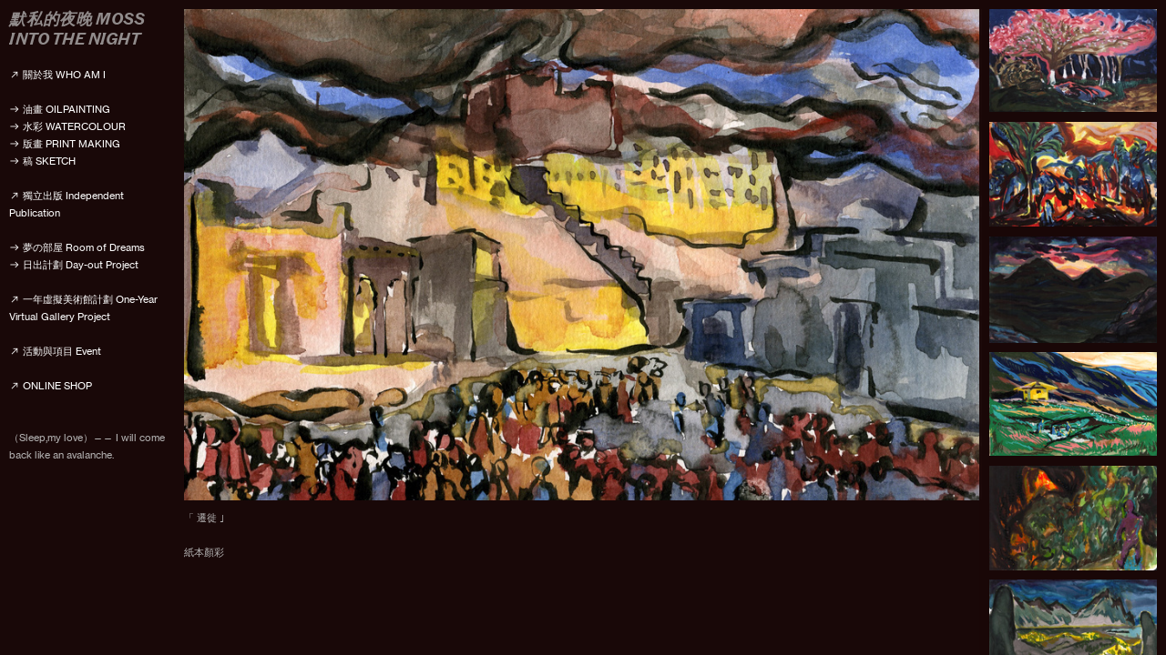

--- FILE ---
content_type: text/html; charset=UTF-8
request_url: https://themoss.cc/13084894
body_size: 48750
content:
<!DOCTYPE html>
<!-- 

        Running on cargo.site

-->
<html lang="en" data-predefined-style="true" data-css-presets="true" data-css-preset data-typography-preset>
	<head>
<script>
				var __cargo_context__ = 'live';
				var __cargo_js_ver__ = 'c=2806793921';
				var __cargo_maint__ = false;
				
				
			</script>
					<meta http-equiv="X-UA-Compatible" content="IE=edge,chrome=1">
		<meta http-equiv="Content-Type" content="text/html; charset=utf-8">
		<meta name="viewport" content="initial-scale=1.0, maximum-scale=1.0, user-scalable=no">
		
			<meta name="robots" content="index,follow">
		<title>遷徙 — 默私的夜晚</title>
		<meta name="description" content="「 遷徙 ｣ 紙本顏彩">
				<meta name="twitter:card" content="summary_large_image">
		<meta name="twitter:title" content="遷徙 — 默私的夜晚">
		<meta name="twitter:description" content="「 遷徙 ｣ 紙本顏彩">
		<meta name="twitter:image" content="https://freight.cargo.site/w/1200/i/98dfdc6d1190e968e584a2a61c28e2dd9f93906f6120e84fea86efdbd2062746/.jpg">
		<meta property="og:locale" content="en_US">
		<meta property="og:title" content="遷徙 — 默私的夜晚">
		<meta property="og:description" content="「 遷徙 ｣ 紙本顏彩">
		<meta property="og:url" content="https://themoss.cc/13084894">
		<meta property="og:image" content="https://freight.cargo.site/w/1200/i/98dfdc6d1190e968e584a2a61c28e2dd9f93906f6120e84fea86efdbd2062746/.jpg">
		<meta property="og:type" content="website">

		<link rel="preconnect" href="https://static.cargo.site" crossorigin>
		<link rel="preconnect" href="https://freight.cargo.site" crossorigin>
				<link rel="preconnect" href="https://type.cargo.site" crossorigin>

		<!--<link rel="preload" href="https://static.cargo.site/assets/social/IconFont-Regular-0.9.3.woff2" as="font" type="font/woff" crossorigin>-->

		

		<link href="https://freight.cargo.site/t/original/i/58a1dd180531a9dec28fe4a31b7787bf5324383fce1c487a87a389c791ed7451/png.ico" rel="shortcut icon">
		<link href="https://themoss.cc/rss" rel="alternate" type="application/rss+xml" title="默私的夜晚 feed">

		<link href="https://themoss.cc/stylesheet?c=2806793921&1757569575" id="member_stylesheet" rel="stylesheet" type="text/css" />
<style id="">@font-face{font-family:Icons;src:url(https://static.cargo.site/assets/social/IconFont-Regular-0.9.3.woff2);unicode-range:U+E000-E15C,U+F0000,U+FE0E}@font-face{font-family:Icons;src:url(https://static.cargo.site/assets/social/IconFont-Regular-0.9.3.woff2);font-weight:240;unicode-range:U+E000-E15C,U+F0000,U+FE0E}@font-face{font-family:Icons;src:url(https://static.cargo.site/assets/social/IconFont-Regular-0.9.3.woff2);unicode-range:U+E000-E15C,U+F0000,U+FE0E;font-weight:400}@font-face{font-family:Icons;src:url(https://static.cargo.site/assets/social/IconFont-Regular-0.9.3.woff2);unicode-range:U+E000-E15C,U+F0000,U+FE0E;font-weight:600}@font-face{font-family:Icons;src:url(https://static.cargo.site/assets/social/IconFont-Regular-0.9.3.woff2);unicode-range:U+E000-E15C,U+F0000,U+FE0E;font-weight:800}@font-face{font-family:Icons;src:url(https://static.cargo.site/assets/social/IconFont-Regular-0.9.3.woff2);unicode-range:U+E000-E15C,U+F0000,U+FE0E;font-style:italic}@font-face{font-family:Icons;src:url(https://static.cargo.site/assets/social/IconFont-Regular-0.9.3.woff2);unicode-range:U+E000-E15C,U+F0000,U+FE0E;font-weight:200;font-style:italic}@font-face{font-family:Icons;src:url(https://static.cargo.site/assets/social/IconFont-Regular-0.9.3.woff2);unicode-range:U+E000-E15C,U+F0000,U+FE0E;font-weight:400;font-style:italic}@font-face{font-family:Icons;src:url(https://static.cargo.site/assets/social/IconFont-Regular-0.9.3.woff2);unicode-range:U+E000-E15C,U+F0000,U+FE0E;font-weight:600;font-style:italic}@font-face{font-family:Icons;src:url(https://static.cargo.site/assets/social/IconFont-Regular-0.9.3.woff2);unicode-range:U+E000-E15C,U+F0000,U+FE0E;font-weight:800;font-style:italic}body.iconfont-loading,body.iconfont-loading *{color:transparent!important}body{-moz-osx-font-smoothing:grayscale;-webkit-font-smoothing:antialiased;-webkit-text-size-adjust:none}body.no-scroll{overflow:hidden}/*!
 * Content
 */.page{word-wrap:break-word}:focus{outline:0}.pointer-events-none{pointer-events:none}.pointer-events-auto{pointer-events:auto}.pointer-events-none .page_content .audio-player,.pointer-events-none .page_content .shop_product,.pointer-events-none .page_content a,.pointer-events-none .page_content audio,.pointer-events-none .page_content button,.pointer-events-none .page_content details,.pointer-events-none .page_content iframe,.pointer-events-none .page_content img,.pointer-events-none .page_content input,.pointer-events-none .page_content video{pointer-events:auto}.pointer-events-none .page_content *>a,.pointer-events-none .page_content>a{position:relative}s *{text-transform:inherit}#toolset{position:fixed;bottom:10px;right:10px;z-index:8}.mobile #toolset,.template_site_inframe #toolset{display:none}#toolset a{display:block;height:24px;width:24px;margin:0;padding:0;text-decoration:none;background:rgba(0,0,0,.2)}#toolset a:hover{background:rgba(0,0,0,.8)}[data-adminview] #toolset a,[data-adminview] #toolset_admin a{background:rgba(0,0,0,.04);pointer-events:none;cursor:default}#toolset_admin a:active{background:rgba(0,0,0,.7)}#toolset_admin a svg>*{transform:scale(1.1) translate(0,-.5px);transform-origin:50% 50%}#toolset_admin a svg{pointer-events:none;width:100%!important;height:auto!important}#following-container{overflow:auto;-webkit-overflow-scrolling:touch}#following-container iframe{height:100%;width:100%;position:absolute;top:0;left:0;right:0;bottom:0}:root{--following-width:-400px;--following-animation-duration:450ms}@keyframes following-open{0%{transform:translateX(0)}100%{transform:translateX(var(--following-width))}}@keyframes following-open-inverse{0%{transform:translateX(0)}100%{transform:translateX(calc(-1 * var(--following-width)))}}@keyframes following-close{0%{transform:translateX(var(--following-width))}100%{transform:translateX(0)}}@keyframes following-close-inverse{0%{transform:translateX(calc(-1 * var(--following-width)))}100%{transform:translateX(0)}}body.animate-left{animation:following-open var(--following-animation-duration);animation-fill-mode:both;animation-timing-function:cubic-bezier(.24,1,.29,1)}#following-container.animate-left{animation:following-close-inverse var(--following-animation-duration);animation-fill-mode:both;animation-timing-function:cubic-bezier(.24,1,.29,1)}#following-container.animate-left #following-frame{animation:following-close var(--following-animation-duration);animation-fill-mode:both;animation-timing-function:cubic-bezier(.24,1,.29,1)}body.animate-right{animation:following-close var(--following-animation-duration);animation-fill-mode:both;animation-timing-function:cubic-bezier(.24,1,.29,1)}#following-container.animate-right{animation:following-open-inverse var(--following-animation-duration);animation-fill-mode:both;animation-timing-function:cubic-bezier(.24,1,.29,1)}#following-container.animate-right #following-frame{animation:following-open var(--following-animation-duration);animation-fill-mode:both;animation-timing-function:cubic-bezier(.24,1,.29,1)}.slick-slider{position:relative;display:block;-moz-box-sizing:border-box;box-sizing:border-box;-webkit-user-select:none;-moz-user-select:none;-ms-user-select:none;user-select:none;-webkit-touch-callout:none;-khtml-user-select:none;-ms-touch-action:pan-y;touch-action:pan-y;-webkit-tap-highlight-color:transparent}.slick-list{position:relative;display:block;overflow:hidden;margin:0;padding:0}.slick-list:focus{outline:0}.slick-list.dragging{cursor:pointer;cursor:hand}.slick-slider .slick-list,.slick-slider .slick-track{transform:translate3d(0,0,0);will-change:transform}.slick-track{position:relative;top:0;left:0;display:block}.slick-track:after,.slick-track:before{display:table;content:'';width:1px;height:1px;margin-top:-1px;margin-left:-1px}.slick-track:after{clear:both}.slick-loading .slick-track{visibility:hidden}.slick-slide{display:none;float:left;height:100%;min-height:1px}[dir=rtl] .slick-slide{float:right}.content .slick-slide img{display:inline-block}.content .slick-slide img:not(.image-zoom){cursor:pointer}.content .scrub .slick-list,.content .scrub .slick-slide img:not(.image-zoom){cursor:ew-resize}body.slideshow-scrub-dragging *{cursor:ew-resize!important}.content .slick-slide img:not([src]),.content .slick-slide img[src='']{width:100%;height:auto}.slick-slide.slick-loading img{display:none}.slick-slide.dragging img{pointer-events:none}.slick-initialized .slick-slide{display:block}.slick-loading .slick-slide{visibility:hidden}.slick-vertical .slick-slide{display:block;height:auto;border:1px solid transparent}.slick-arrow.slick-hidden{display:none}.slick-arrow{position:absolute;z-index:9;width:0;top:0;height:100%;cursor:pointer;will-change:opacity;-webkit-transition:opacity 333ms cubic-bezier(.4,0,.22,1);transition:opacity 333ms cubic-bezier(.4,0,.22,1)}.slick-arrow.hidden{opacity:0}.slick-arrow svg{position:absolute;width:36px;height:36px;top:0;left:0;right:0;bottom:0;margin:auto;transform:translate(.25px,.25px)}.slick-arrow svg.right-arrow{transform:translate(.25px,.25px) scaleX(-1)}.slick-arrow svg:active{opacity:.75}.slick-arrow svg .arrow-shape{fill:none!important;stroke:#fff;stroke-linecap:square}.slick-arrow svg .arrow-outline{fill:none!important;stroke-width:2.5px;stroke:rgba(0,0,0,.6);stroke-linecap:square}.slick-arrow.slick-next{right:0;text-align:right}.slick-next svg,.wallpaper-navigation .slick-next svg{margin-right:10px}.mobile .slick-next svg{margin-right:10px}.slick-arrow.slick-prev{text-align:left}.slick-prev svg,.wallpaper-navigation .slick-prev svg{margin-left:10px}.mobile .slick-prev svg{margin-left:10px}.loading_animation{display:none;vertical-align:middle;z-index:15;line-height:0;pointer-events:none;border-radius:100%}.loading_animation.hidden{display:none}.loading_animation.pulsing{opacity:0;display:inline-block;animation-delay:.1s;-webkit-animation-delay:.1s;-moz-animation-delay:.1s;animation-duration:12s;animation-iteration-count:infinite;animation:fade-pulse-in .5s ease-in-out;-moz-animation:fade-pulse-in .5s ease-in-out;-webkit-animation:fade-pulse-in .5s ease-in-out;-webkit-animation-fill-mode:forwards;-moz-animation-fill-mode:forwards;animation-fill-mode:forwards}.loading_animation.pulsing.no-delay{animation-delay:0s;-webkit-animation-delay:0s;-moz-animation-delay:0s}.loading_animation div{border-radius:100%}.loading_animation div svg{max-width:100%;height:auto}.loading_animation div,.loading_animation div svg{width:20px;height:20px}.loading_animation.full-width svg{width:100%;height:auto}.loading_animation.full-width.big svg{width:100px;height:100px}.loading_animation div svg>*{fill:#ccc}.loading_animation div{-webkit-animation:spin-loading 12s ease-out;-webkit-animation-iteration-count:infinite;-moz-animation:spin-loading 12s ease-out;-moz-animation-iteration-count:infinite;animation:spin-loading 12s ease-out;animation-iteration-count:infinite}.loading_animation.hidden{display:none}[data-backdrop] .loading_animation{position:absolute;top:15px;left:15px;z-index:99}.loading_animation.position-absolute.middle{top:calc(50% - 10px);left:calc(50% - 10px)}.loading_animation.position-absolute.topleft{top:0;left:0}.loading_animation.position-absolute.middleright{top:calc(50% - 10px);right:1rem}.loading_animation.position-absolute.middleleft{top:calc(50% - 10px);left:1rem}.loading_animation.gray div svg>*{fill:#999}.loading_animation.gray-dark div svg>*{fill:#666}.loading_animation.gray-darker div svg>*{fill:#555}.loading_animation.gray-light div svg>*{fill:#ccc}.loading_animation.white div svg>*{fill:rgba(255,255,255,.85)}.loading_animation.blue div svg>*{fill:#698fff}.loading_animation.inline{display:inline-block;margin-bottom:.5ex}.loading_animation.inline.left{margin-right:.5ex}@-webkit-keyframes fade-pulse-in{0%{opacity:0}50%{opacity:.5}100%{opacity:1}}@-moz-keyframes fade-pulse-in{0%{opacity:0}50%{opacity:.5}100%{opacity:1}}@keyframes fade-pulse-in{0%{opacity:0}50%{opacity:.5}100%{opacity:1}}@-webkit-keyframes pulsate{0%{opacity:1}50%{opacity:0}100%{opacity:1}}@-moz-keyframes pulsate{0%{opacity:1}50%{opacity:0}100%{opacity:1}}@keyframes pulsate{0%{opacity:1}50%{opacity:0}100%{opacity:1}}@-webkit-keyframes spin-loading{0%{transform:rotate(0)}9%{transform:rotate(1050deg)}18%{transform:rotate(-1090deg)}20%{transform:rotate(-1080deg)}23%{transform:rotate(-1080deg)}28%{transform:rotate(-1095deg)}29%{transform:rotate(-1065deg)}34%{transform:rotate(-1080deg)}35%{transform:rotate(-1050deg)}40%{transform:rotate(-1065deg)}41%{transform:rotate(-1035deg)}44%{transform:rotate(-1035deg)}47%{transform:rotate(-2160deg)}50%{transform:rotate(-2160deg)}56%{transform:rotate(45deg)}60%{transform:rotate(45deg)}80%{transform:rotate(6120deg)}100%{transform:rotate(0)}}@keyframes spin-loading{0%{transform:rotate(0)}9%{transform:rotate(1050deg)}18%{transform:rotate(-1090deg)}20%{transform:rotate(-1080deg)}23%{transform:rotate(-1080deg)}28%{transform:rotate(-1095deg)}29%{transform:rotate(-1065deg)}34%{transform:rotate(-1080deg)}35%{transform:rotate(-1050deg)}40%{transform:rotate(-1065deg)}41%{transform:rotate(-1035deg)}44%{transform:rotate(-1035deg)}47%{transform:rotate(-2160deg)}50%{transform:rotate(-2160deg)}56%{transform:rotate(45deg)}60%{transform:rotate(45deg)}80%{transform:rotate(6120deg)}100%{transform:rotate(0)}}[grid-row]{align-items:flex-start;box-sizing:border-box;display:-webkit-box;display:-webkit-flex;display:-ms-flexbox;display:flex;-webkit-flex-wrap:wrap;-ms-flex-wrap:wrap;flex-wrap:wrap}[grid-col]{box-sizing:border-box}[grid-row] [grid-col].empty:after{content:"\0000A0";cursor:text}body.mobile[data-adminview=content-editproject] [grid-row] [grid-col].empty:after{display:none}[grid-col=auto]{-webkit-box-flex:1;-webkit-flex:1;-ms-flex:1;flex:1}[grid-col=x12]{width:100%}[grid-col=x11]{width:50%}[grid-col=x10]{width:33.33%}[grid-col=x9]{width:25%}[grid-col=x8]{width:20%}[grid-col=x7]{width:16.666666667%}[grid-col=x6]{width:14.285714286%}[grid-col=x5]{width:12.5%}[grid-col=x4]{width:11.111111111%}[grid-col=x3]{width:10%}[grid-col=x2]{width:9.090909091%}[grid-col=x1]{width:8.333333333%}[grid-col="1"]{width:8.33333%}[grid-col="2"]{width:16.66667%}[grid-col="3"]{width:25%}[grid-col="4"]{width:33.33333%}[grid-col="5"]{width:41.66667%}[grid-col="6"]{width:50%}[grid-col="7"]{width:58.33333%}[grid-col="8"]{width:66.66667%}[grid-col="9"]{width:75%}[grid-col="10"]{width:83.33333%}[grid-col="11"]{width:91.66667%}[grid-col="12"]{width:100%}body.mobile [grid-responsive] [grid-col]{width:100%;-webkit-box-flex:none;-webkit-flex:none;-ms-flex:none;flex:none}[data-ce-host=true][contenteditable=true] [grid-pad]{pointer-events:none}[data-ce-host=true][contenteditable=true] [grid-pad]>*{pointer-events:auto}[grid-pad="0"]{padding:0}[grid-pad="0.25"]{padding:.125rem}[grid-pad="0.5"]{padding:.25rem}[grid-pad="0.75"]{padding:.375rem}[grid-pad="1"]{padding:.5rem}[grid-pad="1.25"]{padding:.625rem}[grid-pad="1.5"]{padding:.75rem}[grid-pad="1.75"]{padding:.875rem}[grid-pad="2"]{padding:1rem}[grid-pad="2.5"]{padding:1.25rem}[grid-pad="3"]{padding:1.5rem}[grid-pad="3.5"]{padding:1.75rem}[grid-pad="4"]{padding:2rem}[grid-pad="5"]{padding:2.5rem}[grid-pad="6"]{padding:3rem}[grid-pad="7"]{padding:3.5rem}[grid-pad="8"]{padding:4rem}[grid-pad="9"]{padding:4.5rem}[grid-pad="10"]{padding:5rem}[grid-gutter="0"]{margin:0}[grid-gutter="0.5"]{margin:-.25rem}[grid-gutter="1"]{margin:-.5rem}[grid-gutter="1.5"]{margin:-.75rem}[grid-gutter="2"]{margin:-1rem}[grid-gutter="2.5"]{margin:-1.25rem}[grid-gutter="3"]{margin:-1.5rem}[grid-gutter="3.5"]{margin:-1.75rem}[grid-gutter="4"]{margin:-2rem}[grid-gutter="5"]{margin:-2.5rem}[grid-gutter="6"]{margin:-3rem}[grid-gutter="7"]{margin:-3.5rem}[grid-gutter="8"]{margin:-4rem}[grid-gutter="10"]{margin:-5rem}[grid-gutter="12"]{margin:-6rem}[grid-gutter="14"]{margin:-7rem}[grid-gutter="16"]{margin:-8rem}[grid-gutter="18"]{margin:-9rem}[grid-gutter="20"]{margin:-10rem}small{max-width:100%;text-decoration:inherit}img:not([src]),img[src='']{outline:1px solid rgba(177,177,177,.4);outline-offset:-1px;content:url([data-uri])}img.image-zoom{cursor:-webkit-zoom-in;cursor:-moz-zoom-in;cursor:zoom-in}#imprimatur{color:#333;font-size:10px;font-family:-apple-system,BlinkMacSystemFont,"Segoe UI",Roboto,Oxygen,Ubuntu,Cantarell,"Open Sans","Helvetica Neue",sans-serif,"Sans Serif",Icons;/*!System*/position:fixed;opacity:.3;right:-28px;bottom:160px;transform:rotate(270deg);-ms-transform:rotate(270deg);-webkit-transform:rotate(270deg);z-index:8;text-transform:uppercase;color:#999;opacity:.5;padding-bottom:2px;text-decoration:none}.mobile #imprimatur{display:none}bodycopy cargo-link a{font-family:-apple-system,BlinkMacSystemFont,"Segoe UI",Roboto,Oxygen,Ubuntu,Cantarell,"Open Sans","Helvetica Neue",sans-serif,"Sans Serif",Icons;/*!System*/font-size:12px;font-style:normal;font-weight:400;transform:rotate(270deg);text-decoration:none;position:fixed!important;right:-27px;bottom:100px;text-decoration:none;letter-spacing:normal;background:0 0;border:0;border-bottom:0;outline:0}/*! PhotoSwipe Default UI CSS by Dmitry Semenov | photoswipe.com | MIT license */.pswp--has_mouse .pswp__button--arrow--left,.pswp--has_mouse .pswp__button--arrow--right,.pswp__ui{visibility:visible}.pswp--minimal--dark .pswp__top-bar,.pswp__button{background:0 0}.pswp,.pswp__bg,.pswp__container,.pswp__img--placeholder,.pswp__zoom-wrap,.quick-view-navigation{-webkit-backface-visibility:hidden}.pswp__button{cursor:pointer;opacity:1;-webkit-appearance:none;transition:opacity .2s;-webkit-box-shadow:none;box-shadow:none}.pswp__button-close>svg{top:10px;right:10px;margin-left:auto}.pswp--touch .quick-view-navigation{display:none}.pswp__ui{-webkit-font-smoothing:auto;opacity:1;z-index:1550}.quick-view-navigation{will-change:opacity;-webkit-transition:opacity 333ms cubic-bezier(.4,0,.22,1);transition:opacity 333ms cubic-bezier(.4,0,.22,1)}.quick-view-navigation .pswp__group .pswp__button{pointer-events:auto}.pswp__button>svg{position:absolute;width:36px;height:36px}.quick-view-navigation .pswp__group:active svg{opacity:.75}.pswp__button svg .shape-shape{fill:#fff}.pswp__button svg .shape-outline{fill:#000}.pswp__button-prev>svg{top:0;bottom:0;left:10px;margin:auto}.pswp__button-next>svg{top:0;bottom:0;right:10px;margin:auto}.quick-view-navigation .pswp__group .pswp__button-prev{position:absolute;left:0;top:0;width:0;height:100%}.quick-view-navigation .pswp__group .pswp__button-next{position:absolute;right:0;top:0;width:0;height:100%}.quick-view-navigation .close-button,.quick-view-navigation .left-arrow,.quick-view-navigation .right-arrow{transform:translate(.25px,.25px)}.quick-view-navigation .right-arrow{transform:translate(.25px,.25px) scaleX(-1)}.pswp__button svg .shape-outline{fill:transparent!important;stroke:#000;stroke-width:2.5px;stroke-linecap:square}.pswp__button svg .shape-shape{fill:transparent!important;stroke:#fff;stroke-width:1.5px;stroke-linecap:square}.pswp__bg,.pswp__scroll-wrap,.pswp__zoom-wrap{width:100%;position:absolute}.quick-view-navigation .pswp__group .pswp__button-close{margin:0}.pswp__container,.pswp__item,.pswp__zoom-wrap{right:0;bottom:0;top:0;position:absolute;left:0}.pswp__ui--hidden .pswp__button{opacity:.001}.pswp__ui--hidden .pswp__button,.pswp__ui--hidden .pswp__button *{pointer-events:none}.pswp .pswp__ui.pswp__ui--displaynone{display:none}.pswp__element--disabled{display:none!important}/*! PhotoSwipe main CSS by Dmitry Semenov | photoswipe.com | MIT license */.pswp{position:fixed;display:none;height:100%;width:100%;top:0;left:0;right:0;bottom:0;margin:auto;-ms-touch-action:none;touch-action:none;z-index:9999999;-webkit-text-size-adjust:100%;line-height:initial;letter-spacing:initial;outline:0}.pswp img{max-width:none}.pswp--zoom-disabled .pswp__img{cursor:default!important}.pswp--animate_opacity{opacity:.001;will-change:opacity;-webkit-transition:opacity 333ms cubic-bezier(.4,0,.22,1);transition:opacity 333ms cubic-bezier(.4,0,.22,1)}.pswp--open{display:block}.pswp--zoom-allowed .pswp__img{cursor:-webkit-zoom-in;cursor:-moz-zoom-in;cursor:zoom-in}.pswp--zoomed-in .pswp__img{cursor:-webkit-grab;cursor:-moz-grab;cursor:grab}.pswp--dragging .pswp__img{cursor:-webkit-grabbing;cursor:-moz-grabbing;cursor:grabbing}.pswp__bg{left:0;top:0;height:100%;opacity:0;transform:translateZ(0);will-change:opacity}.pswp__scroll-wrap{left:0;top:0;height:100%}.pswp__container,.pswp__zoom-wrap{-ms-touch-action:none;touch-action:none}.pswp__container,.pswp__img{-webkit-user-select:none;-moz-user-select:none;-ms-user-select:none;user-select:none;-webkit-tap-highlight-color:transparent;-webkit-touch-callout:none}.pswp__zoom-wrap{-webkit-transform-origin:left top;-ms-transform-origin:left top;transform-origin:left top;-webkit-transition:-webkit-transform 222ms cubic-bezier(.4,0,.22,1);transition:transform 222ms cubic-bezier(.4,0,.22,1)}.pswp__bg{-webkit-transition:opacity 222ms cubic-bezier(.4,0,.22,1);transition:opacity 222ms cubic-bezier(.4,0,.22,1)}.pswp--animated-in .pswp__bg,.pswp--animated-in .pswp__zoom-wrap{-webkit-transition:none;transition:none}.pswp--hide-overflow .pswp__scroll-wrap,.pswp--hide-overflow.pswp{overflow:hidden}.pswp__img{position:absolute;width:auto;height:auto;top:0;left:0}.pswp__img--placeholder--blank{background:#222}.pswp--ie .pswp__img{width:100%!important;height:auto!important;left:0;top:0}.pswp__ui--idle{opacity:0}.pswp__error-msg{position:absolute;left:0;top:50%;width:100%;text-align:center;font-size:14px;line-height:16px;margin-top:-8px;color:#ccc}.pswp__error-msg a{color:#ccc;text-decoration:underline}.pswp__error-msg{font-family:-apple-system,BlinkMacSystemFont,"Segoe UI",Roboto,Oxygen,Ubuntu,Cantarell,"Open Sans","Helvetica Neue",sans-serif}.quick-view.mouse-down .iframe-item{pointer-events:none!important}.quick-view-caption-positioner{pointer-events:none;width:100%;height:100%}.quick-view-caption-wrapper{margin:auto;position:absolute;bottom:0;left:0;right:0}.quick-view-horizontal-align-left .quick-view-caption-wrapper{margin-left:0}.quick-view-horizontal-align-right .quick-view-caption-wrapper{margin-right:0}[data-quick-view-caption]{transition:.1s opacity ease-in-out;position:absolute;bottom:0;left:0;right:0}.quick-view-horizontal-align-left [data-quick-view-caption]{text-align:left}.quick-view-horizontal-align-right [data-quick-view-caption]{text-align:right}.quick-view-caption{transition:.1s opacity ease-in-out}.quick-view-caption>*{display:inline-block}.quick-view-caption *{pointer-events:auto}.quick-view-caption.hidden{opacity:0}.shop_product .dropdown_wrapper{flex:0 0 100%;position:relative}.shop_product select{appearance:none;-moz-appearance:none;-webkit-appearance:none;outline:0;-webkit-font-smoothing:antialiased;-moz-osx-font-smoothing:grayscale;cursor:pointer;border-radius:0;white-space:nowrap;overflow:hidden!important;text-overflow:ellipsis}.shop_product select.dropdown::-ms-expand{display:none}.shop_product a{cursor:pointer;border-bottom:none;text-decoration:none}.shop_product a.out-of-stock{pointer-events:none}body.audio-player-dragging *{cursor:ew-resize!important}.audio-player{display:inline-flex;flex:1 0 calc(100% - 2px);width:calc(100% - 2px)}.audio-player .button{height:100%;flex:0 0 3.3rem;display:flex}.audio-player .separator{left:3.3rem;height:100%}.audio-player .buffer{width:0%;height:100%;transition:left .3s linear,width .3s linear}.audio-player.seeking .buffer{transition:left 0s,width 0s}.audio-player.seeking{user-select:none;-webkit-user-select:none;cursor:ew-resize}.audio-player.seeking *{user-select:none;-webkit-user-select:none;cursor:ew-resize}.audio-player .bar{overflow:hidden;display:flex;justify-content:space-between;align-content:center;flex-grow:1}.audio-player .progress{width:0%;height:100%;transition:width .3s linear}.audio-player.seeking .progress{transition:width 0s}.audio-player .pause,.audio-player .play{cursor:pointer;height:100%}.audio-player .note-icon{margin:auto 0;order:2;flex:0 1 auto}.audio-player .title{white-space:nowrap;overflow:hidden;text-overflow:ellipsis;pointer-events:none;user-select:none;padding:.5rem 0 .5rem 1rem;margin:auto auto auto 0;flex:0 3 auto;min-width:0;width:100%}.audio-player .total-time{flex:0 1 auto;margin:auto 0}.audio-player .current-time,.audio-player .play-text{flex:0 1 auto;margin:auto 0}.audio-player .stream-anim{user-select:none;margin:auto auto auto 0}.audio-player .stream-anim span{display:inline-block}.audio-player .buffer,.audio-player .current-time,.audio-player .note-svg,.audio-player .play-text,.audio-player .separator,.audio-player .total-time{user-select:none;pointer-events:none}.audio-player .buffer,.audio-player .play-text,.audio-player .progress{position:absolute}.audio-player,.audio-player .bar,.audio-player .button,.audio-player .current-time,.audio-player .note-icon,.audio-player .pause,.audio-player .play,.audio-player .total-time{position:relative}body.mobile .audio-player,body.mobile .audio-player *{-webkit-touch-callout:none}#standalone-admin-frame{border:0;width:400px;position:absolute;right:0;top:0;height:100vh;z-index:99}body[standalone-admin=true] #standalone-admin-frame{transform:translate(0,0)}body[standalone-admin=true] .main_container{width:calc(100% - 400px)}body[standalone-admin=false] #standalone-admin-frame{transform:translate(100%,0)}body[standalone-admin=false] .main_container{width:100%}.toggle_standaloneAdmin{position:fixed;top:0;right:400px;height:40px;width:40px;z-index:999;cursor:pointer;background-color:rgba(0,0,0,.4)}.toggle_standaloneAdmin:active{opacity:.7}body[standalone-admin=false] .toggle_standaloneAdmin{right:0}.toggle_standaloneAdmin *{color:#fff;fill:#fff}.toggle_standaloneAdmin svg{padding:6px;width:100%;height:100%;opacity:.85}body[standalone-admin=false] .toggle_standaloneAdmin #close,body[standalone-admin=true] .toggle_standaloneAdmin #backdropsettings{display:none}.toggle_standaloneAdmin>div{width:100%;height:100%}#admin_toggle_button{position:fixed;top:50%;transform:translate(0,-50%);right:400px;height:36px;width:12px;z-index:999;cursor:pointer;background-color:rgba(0,0,0,.09);padding-left:2px;margin-right:5px}#admin_toggle_button .bar{content:'';background:rgba(0,0,0,.09);position:fixed;width:5px;bottom:0;top:0;z-index:10}#admin_toggle_button:active{background:rgba(0,0,0,.065)}#admin_toggle_button *{color:#fff;fill:#fff}#admin_toggle_button svg{padding:0;width:16px;height:36px;margin-left:1px;opacity:1}#admin_toggle_button svg *{fill:#fff;opacity:1}#admin_toggle_button[data-state=closed] .toggle_admin_close{display:none}#admin_toggle_button[data-state=closed],#admin_toggle_button[data-state=closed] .toggle_admin_open{width:20px;cursor:pointer;margin:0}#admin_toggle_button[data-state=closed] svg{margin-left:2px}#admin_toggle_button[data-state=open] .toggle_admin_open{display:none}select,select *{text-rendering:auto!important}b b{font-weight:inherit}*{-webkit-box-sizing:border-box;-moz-box-sizing:border-box;box-sizing:border-box}customhtml>*{position:relative;z-index:10}body,html{min-height:100vh;margin:0;padding:0}html{touch-action:manipulation;position:relative;background-color:#fff}.main_container{min-height:100vh;width:100%;overflow:hidden}.container{display:-webkit-box;display:-webkit-flex;display:-moz-box;display:-ms-flexbox;display:flex;-webkit-flex-wrap:wrap;-moz-flex-wrap:wrap;-ms-flex-wrap:wrap;flex-wrap:wrap;max-width:100%;width:100%;overflow:visible}.container{align-items:flex-start;-webkit-align-items:flex-start}.page{z-index:2}.page ul li>text-limit{display:block}.content,.content_container,.pinned{-webkit-flex:1 0 auto;-moz-flex:1 0 auto;-ms-flex:1 0 auto;flex:1 0 auto;max-width:100%}.content_container{width:100%}.content_container.full_height{min-height:100vh}.page_background{position:absolute;top:0;left:0;width:100%;height:100%}.page_container{position:relative;overflow:visible;width:100%}.backdrop{position:absolute;top:0;z-index:1;width:100%;height:100%;max-height:100vh}.backdrop>div{position:absolute;top:0;left:0;width:100%;height:100%;-webkit-backface-visibility:hidden;backface-visibility:hidden;transform:translate3d(0,0,0);contain:strict}[data-backdrop].backdrop>div[data-overflowing]{max-height:100vh;position:absolute;top:0;left:0}body.mobile [split-responsive]{display:flex;flex-direction:column}body.mobile [split-responsive] .container{width:100%;order:2}body.mobile [split-responsive] .backdrop{position:relative;height:50vh;width:100%;order:1}body.mobile [split-responsive] [data-auxiliary].backdrop{position:absolute;height:50vh;width:100%;order:1}.page{position:relative;z-index:2}img[data-align=left]{float:left}img[data-align=right]{float:right}[data-rotation]{transform-origin:center center}.content .page_content:not([contenteditable=true]) [data-draggable]{pointer-events:auto!important;backface-visibility:hidden}.preserve-3d{-moz-transform-style:preserve-3d;transform-style:preserve-3d}.content .page_content:not([contenteditable=true]) [data-draggable] iframe{pointer-events:none!important}.dragging-active iframe{pointer-events:none!important}.content .page_content:not([contenteditable=true]) [data-draggable]:active{opacity:1}.content .scroll-transition-fade{transition:transform 1s ease-in-out,opacity .8s ease-in-out}.content .scroll-transition-fade.below-viewport{opacity:0;transform:translateY(40px)}.mobile.full_width .page_container:not([split-layout]) .container_width{width:100%}[data-view=pinned_bottom] .bottom_pin_invisibility{visibility:hidden}.pinned{position:relative;width:100%}.pinned .page_container.accommodate:not(.fixed):not(.overlay){z-index:2}.pinned .page_container.overlay{position:absolute;z-index:4}.pinned .page_container.overlay.fixed{position:fixed}.pinned .page_container.overlay.fixed .page{max-height:100vh;-webkit-overflow-scrolling:touch}.pinned .page_container.overlay.fixed .page.allow-scroll{overflow-y:auto;overflow-x:hidden}.pinned .page_container.overlay.fixed .page.allow-scroll{align-items:flex-start;-webkit-align-items:flex-start}.pinned .page_container .page.allow-scroll::-webkit-scrollbar{width:0;background:0 0;display:none}.pinned.pinned_top .page_container.overlay{left:0;top:0}.pinned.pinned_bottom .page_container.overlay{left:0;bottom:0}div[data-container=set]:empty{margin-top:1px}.thumbnails{position:relative;z-index:1}[thumbnails=grid]{align-items:baseline}[thumbnails=justify] .thumbnail{box-sizing:content-box}[thumbnails][data-padding-zero] .thumbnail{margin-bottom:-1px}[thumbnails=montessori] .thumbnail{pointer-events:auto;position:absolute}[thumbnails] .thumbnail>a{display:block;text-decoration:none}[thumbnails=montessori]{height:0}[thumbnails][data-resizing],[thumbnails][data-resizing] *{cursor:nwse-resize}[thumbnails] .thumbnail .resize-handle{cursor:nwse-resize;width:26px;height:26px;padding:5px;position:absolute;opacity:.75;right:-1px;bottom:-1px;z-index:100}[thumbnails][data-resizing] .resize-handle{display:none}[thumbnails] .thumbnail .resize-handle svg{position:absolute;top:0;left:0}[thumbnails] .thumbnail .resize-handle:hover{opacity:1}[data-can-move].thumbnail .resize-handle svg .resize_path_outline{fill:#fff}[data-can-move].thumbnail .resize-handle svg .resize_path{fill:#000}[thumbnails=montessori] .thumbnail_sizer{height:0;width:100%;position:relative;padding-bottom:100%;pointer-events:none}[thumbnails] .thumbnail img{display:block;min-height:3px;margin-bottom:0}[thumbnails] .thumbnail img:not([src]),img[src=""]{margin:0!important;width:100%;min-height:3px;height:100%!important;position:absolute}[aspect-ratio="1x1"].thumb_image{height:0;padding-bottom:100%;overflow:hidden}[aspect-ratio="4x3"].thumb_image{height:0;padding-bottom:75%;overflow:hidden}[aspect-ratio="16x9"].thumb_image{height:0;padding-bottom:56.25%;overflow:hidden}[thumbnails] .thumb_image{width:100%;position:relative}[thumbnails][thumbnail-vertical-align=top]{align-items:flex-start}[thumbnails][thumbnail-vertical-align=middle]{align-items:center}[thumbnails][thumbnail-vertical-align=bottom]{align-items:baseline}[thumbnails][thumbnail-horizontal-align=left]{justify-content:flex-start}[thumbnails][thumbnail-horizontal-align=middle]{justify-content:center}[thumbnails][thumbnail-horizontal-align=right]{justify-content:flex-end}.thumb_image.default_image>svg{position:absolute;top:0;left:0;bottom:0;right:0;width:100%;height:100%}.thumb_image.default_image{outline:1px solid #ccc;outline-offset:-1px;position:relative}.mobile.full_width [data-view=Thumbnail] .thumbnails_width{width:100%}.content [data-draggable] a:active,.content [data-draggable] img:active{opacity:initial}.content .draggable-dragging{opacity:initial}[data-draggable].draggable_visible{visibility:visible}[data-draggable].draggable_hidden{visibility:hidden}.gallery_card [data-draggable],.marquee [data-draggable]{visibility:inherit}[data-draggable]{visibility:visible;background-color:rgba(0,0,0,.003)}#site_menu_panel_container .image-gallery:not(.initialized){height:0;padding-bottom:100%;min-height:initial}.image-gallery:not(.initialized){min-height:100vh;visibility:hidden;width:100%}.image-gallery .gallery_card img{display:block;width:100%;height:auto}.image-gallery .gallery_card{transform-origin:center}.image-gallery .gallery_card.dragging{opacity:.1;transform:initial!important}.image-gallery:not([image-gallery=slideshow]) .gallery_card iframe:only-child,.image-gallery:not([image-gallery=slideshow]) .gallery_card video:only-child{width:100%;height:100%;top:0;left:0;position:absolute}.image-gallery[image-gallery=slideshow] .gallery_card video[muted][autoplay]:not([controls]),.image-gallery[image-gallery=slideshow] .gallery_card video[muted][data-autoplay]:not([controls]){pointer-events:none}.image-gallery [image-gallery-pad="0"] video:only-child{object-fit:cover;height:calc(100% + 1px)}div.image-gallery>a,div.image-gallery>iframe,div.image-gallery>img,div.image-gallery>video{display:none}[image-gallery-row]{align-items:flex-start;box-sizing:border-box;display:-webkit-box;display:-webkit-flex;display:-ms-flexbox;display:flex;-webkit-flex-wrap:wrap;-ms-flex-wrap:wrap;flex-wrap:wrap}.image-gallery .gallery_card_image{width:100%;position:relative}[data-predefined-style=true] .image-gallery a.gallery_card{display:block;border:none}[image-gallery-col]{box-sizing:border-box}[image-gallery-col=x12]{width:100%}[image-gallery-col=x11]{width:50%}[image-gallery-col=x10]{width:33.33%}[image-gallery-col=x9]{width:25%}[image-gallery-col=x8]{width:20%}[image-gallery-col=x7]{width:16.666666667%}[image-gallery-col=x6]{width:14.285714286%}[image-gallery-col=x5]{width:12.5%}[image-gallery-col=x4]{width:11.111111111%}[image-gallery-col=x3]{width:10%}[image-gallery-col=x2]{width:9.090909091%}[image-gallery-col=x1]{width:8.333333333%}.content .page_content [image-gallery-pad].image-gallery{pointer-events:none}.content .page_content [image-gallery-pad].image-gallery .gallery_card_image>*,.content .page_content [image-gallery-pad].image-gallery .gallery_image_caption{pointer-events:auto}.content .page_content [image-gallery-pad="0"]{padding:0}.content .page_content [image-gallery-pad="0.25"]{padding:.125rem}.content .page_content [image-gallery-pad="0.5"]{padding:.25rem}.content .page_content [image-gallery-pad="0.75"]{padding:.375rem}.content .page_content [image-gallery-pad="1"]{padding:.5rem}.content .page_content [image-gallery-pad="1.25"]{padding:.625rem}.content .page_content [image-gallery-pad="1.5"]{padding:.75rem}.content .page_content [image-gallery-pad="1.75"]{padding:.875rem}.content .page_content [image-gallery-pad="2"]{padding:1rem}.content .page_content [image-gallery-pad="2.5"]{padding:1.25rem}.content .page_content [image-gallery-pad="3"]{padding:1.5rem}.content .page_content [image-gallery-pad="3.5"]{padding:1.75rem}.content .page_content [image-gallery-pad="4"]{padding:2rem}.content .page_content [image-gallery-pad="5"]{padding:2.5rem}.content .page_content [image-gallery-pad="6"]{padding:3rem}.content .page_content [image-gallery-pad="7"]{padding:3.5rem}.content .page_content [image-gallery-pad="8"]{padding:4rem}.content .page_content [image-gallery-pad="9"]{padding:4.5rem}.content .page_content [image-gallery-pad="10"]{padding:5rem}.content .page_content [image-gallery-gutter="0"]{margin:0}.content .page_content [image-gallery-gutter="0.5"]{margin:-.25rem}.content .page_content [image-gallery-gutter="1"]{margin:-.5rem}.content .page_content [image-gallery-gutter="1.5"]{margin:-.75rem}.content .page_content [image-gallery-gutter="2"]{margin:-1rem}.content .page_content [image-gallery-gutter="2.5"]{margin:-1.25rem}.content .page_content [image-gallery-gutter="3"]{margin:-1.5rem}.content .page_content [image-gallery-gutter="3.5"]{margin:-1.75rem}.content .page_content [image-gallery-gutter="4"]{margin:-2rem}.content .page_content [image-gallery-gutter="5"]{margin:-2.5rem}.content .page_content [image-gallery-gutter="6"]{margin:-3rem}.content .page_content [image-gallery-gutter="7"]{margin:-3.5rem}.content .page_content [image-gallery-gutter="8"]{margin:-4rem}.content .page_content [image-gallery-gutter="10"]{margin:-5rem}.content .page_content [image-gallery-gutter="12"]{margin:-6rem}.content .page_content [image-gallery-gutter="14"]{margin:-7rem}.content .page_content [image-gallery-gutter="16"]{margin:-8rem}.content .page_content [image-gallery-gutter="18"]{margin:-9rem}.content .page_content [image-gallery-gutter="20"]{margin:-10rem}[image-gallery=slideshow]:not(.initialized)>*{min-height:1px;opacity:0;min-width:100%}[image-gallery=slideshow][data-constrained-by=height] [image-gallery-vertical-align].slick-track{align-items:flex-start}[image-gallery=slideshow] img.image-zoom:active{opacity:initial}[image-gallery=slideshow].slick-initialized .gallery_card{pointer-events:none}[image-gallery=slideshow].slick-initialized .gallery_card.slick-current{pointer-events:auto}[image-gallery=slideshow] .gallery_card:not(.has_caption){line-height:0}.content .page_content [image-gallery=slideshow].image-gallery>*{pointer-events:auto}.content [image-gallery=slideshow].image-gallery.slick-initialized .gallery_card{overflow:hidden;margin:0;display:flex;flex-flow:row wrap;flex-shrink:0}.content [image-gallery=slideshow].image-gallery.slick-initialized .gallery_card.slick-current{overflow:visible}[image-gallery=slideshow] .gallery_image_caption{opacity:1;transition:opacity .3s;-webkit-transition:opacity .3s;width:100%;margin-left:auto;margin-right:auto;clear:both}[image-gallery-horizontal-align=left] .gallery_image_caption{text-align:left}[image-gallery-horizontal-align=middle] .gallery_image_caption{text-align:center}[image-gallery-horizontal-align=right] .gallery_image_caption{text-align:right}[image-gallery=slideshow][data-slideshow-in-transition] .gallery_image_caption{opacity:0;transition:opacity .3s;-webkit-transition:opacity .3s}[image-gallery=slideshow] .gallery_card_image{width:initial;margin:0;display:inline-block}[image-gallery=slideshow] .gallery_card img{margin:0;display:block}[image-gallery=slideshow][data-exploded]{align-items:flex-start;box-sizing:border-box;display:-webkit-box;display:-webkit-flex;display:-ms-flexbox;display:flex;-webkit-flex-wrap:wrap;-ms-flex-wrap:wrap;flex-wrap:wrap;justify-content:flex-start;align-content:flex-start}[image-gallery=slideshow][data-exploded] .gallery_card{padding:1rem;width:16.666%}[image-gallery=slideshow][data-exploded] .gallery_card_image{height:0;display:block;width:100%}[image-gallery=grid]{align-items:baseline}[image-gallery=grid] .gallery_card.has_caption .gallery_card_image{display:block}[image-gallery=grid] [image-gallery-pad="0"].gallery_card{margin-bottom:-1px}[image-gallery=grid] .gallery_card img{margin:0}[image-gallery=columns] .gallery_card img{margin:0}[image-gallery=justify]{align-items:flex-start}[image-gallery=justify] .gallery_card img{margin:0}[image-gallery=montessori][image-gallery-row]{display:block}[image-gallery=montessori] a.gallery_card,[image-gallery=montessori] div.gallery_card{position:absolute;pointer-events:auto}[image-gallery=montessori][data-can-move] .gallery_card,[image-gallery=montessori][data-can-move] .gallery_card .gallery_card_image,[image-gallery=montessori][data-can-move] .gallery_card .gallery_card_image>*{cursor:move}[image-gallery=montessori]{position:relative;height:0}[image-gallery=freeform] .gallery_card{position:relative}[image-gallery=freeform] [image-gallery-pad="0"].gallery_card{margin-bottom:-1px}[image-gallery-vertical-align]{display:flex;flex-flow:row wrap}[image-gallery-vertical-align].slick-track{display:flex;flex-flow:row nowrap}.image-gallery .slick-list{margin-bottom:-.3px}[image-gallery-vertical-align=top]{align-content:flex-start;align-items:flex-start}[image-gallery-vertical-align=middle]{align-items:center;align-content:center}[image-gallery-vertical-align=bottom]{align-content:flex-end;align-items:flex-end}[image-gallery-horizontal-align=left]{justify-content:flex-start}[image-gallery-horizontal-align=middle]{justify-content:center}[image-gallery-horizontal-align=right]{justify-content:flex-end}.image-gallery[data-resizing],.image-gallery[data-resizing] *{cursor:nwse-resize!important}.image-gallery .gallery_card .resize-handle,.image-gallery .gallery_card .resize-handle *{cursor:nwse-resize!important}.image-gallery .gallery_card .resize-handle{width:26px;height:26px;padding:5px;position:absolute;opacity:.75;right:-1px;bottom:-1px;z-index:10}.image-gallery[data-resizing] .resize-handle{display:none}.image-gallery .gallery_card .resize-handle svg{cursor:nwse-resize!important;position:absolute;top:0;left:0}.image-gallery .gallery_card .resize-handle:hover{opacity:1}[data-can-move].gallery_card .resize-handle svg .resize_path_outline{fill:#fff}[data-can-move].gallery_card .resize-handle svg .resize_path{fill:#000}[image-gallery=montessori] .thumbnail_sizer{height:0;width:100%;position:relative;padding-bottom:100%;pointer-events:none}#site_menu_button{display:block;text-decoration:none;pointer-events:auto;z-index:9;vertical-align:top;cursor:pointer;box-sizing:content-box;font-family:Icons}#site_menu_button.custom_icon{padding:0;line-height:0}#site_menu_button.custom_icon img{width:100%;height:auto}#site_menu_wrapper.disabled #site_menu_button{display:none}#site_menu_wrapper.mobile_only #site_menu_button{display:none}body.mobile #site_menu_wrapper.mobile_only:not(.disabled) #site_menu_button:not(.active){display:block}#site_menu_panel_container[data-type=cargo_menu] #site_menu_panel{display:block;position:fixed;top:0;right:0;bottom:0;left:0;z-index:10;cursor:default}.site_menu{pointer-events:auto;position:absolute;z-index:11;top:0;bottom:0;line-height:0;max-width:400px;min-width:300px;font-size:20px;text-align:left;background:rgba(20,20,20,.95);padding:20px 30px 90px 30px;overflow-y:auto;overflow-x:hidden;display:-webkit-box;display:-webkit-flex;display:-ms-flexbox;display:flex;-webkit-box-orient:vertical;-webkit-box-direction:normal;-webkit-flex-direction:column;-ms-flex-direction:column;flex-direction:column;-webkit-box-pack:start;-webkit-justify-content:flex-start;-ms-flex-pack:start;justify-content:flex-start}body.mobile #site_menu_wrapper .site_menu{-webkit-overflow-scrolling:touch;min-width:auto;max-width:100%;width:100%;padding:20px}#site_menu_wrapper[data-sitemenu-position=bottom-left] #site_menu,#site_menu_wrapper[data-sitemenu-position=top-left] #site_menu{left:0}#site_menu_wrapper[data-sitemenu-position=bottom-right] #site_menu,#site_menu_wrapper[data-sitemenu-position=top-right] #site_menu{right:0}#site_menu_wrapper[data-type=page] .site_menu{right:0;left:0;width:100%;padding:0;margin:0;background:0 0}.site_menu_wrapper.open .site_menu{display:block}.site_menu div{display:block}.site_menu a{text-decoration:none;display:inline-block;color:rgba(255,255,255,.75);max-width:100%;overflow:hidden;white-space:nowrap;text-overflow:ellipsis;line-height:1.4}.site_menu div a.active{color:rgba(255,255,255,.4)}.site_menu div.set-link>a{font-weight:700}.site_menu div.hidden{display:none}.site_menu .close{display:block;position:absolute;top:0;right:10px;font-size:60px;line-height:50px;font-weight:200;color:rgba(255,255,255,.4);cursor:pointer;user-select:none}#site_menu_panel_container .page_container{position:relative;overflow:hidden;background:0 0;z-index:2}#site_menu_panel_container .site_menu_page_wrapper{position:fixed;top:0;left:0;overflow-y:auto;-webkit-overflow-scrolling:touch;height:100%;width:100%;z-index:100}#site_menu_panel_container .site_menu_page_wrapper .backdrop{pointer-events:none}#site_menu_panel_container #site_menu_page_overlay{position:fixed;top:0;right:0;bottom:0;left:0;cursor:default;z-index:1}#shop_button{display:block;text-decoration:none;pointer-events:auto;z-index:9;vertical-align:top;cursor:pointer;box-sizing:content-box;font-family:Icons}#shop_button.custom_icon{padding:0;line-height:0}#shop_button.custom_icon img{width:100%;height:auto}#shop_button.disabled{display:none}.loading[data-loading]{display:none;position:fixed;bottom:8px;left:8px;z-index:100}.new_site_button_wrapper{font-size:1.8rem;font-weight:400;color:rgba(0,0,0,.85);font-family:-apple-system,BlinkMacSystemFont,'Segoe UI',Roboto,Oxygen,Ubuntu,Cantarell,'Open Sans','Helvetica Neue',sans-serif,'Sans Serif',Icons;font-style:normal;line-height:1.4;color:#fff;position:fixed;bottom:0;right:0;z-index:999}body.template_site #toolset{display:none!important}body.mobile .new_site_button{display:none}.new_site_button{display:flex;height:44px;cursor:pointer}.new_site_button .plus{width:44px;height:100%}.new_site_button .plus svg{width:100%;height:100%}.new_site_button .plus svg line{stroke:#000;stroke-width:2px}.new_site_button .plus:after,.new_site_button .plus:before{content:'';width:30px;height:2px}.new_site_button .text{background:#0fce83;display:none;padding:7.5px 15px 7.5px 15px;height:100%;font-size:20px;color:#222}.new_site_button:active{opacity:.8}.new_site_button.show_full .text{display:block}.new_site_button.show_full .plus{display:none}html:not(.admin-wrapper) .template_site #confirm_modal [data-progress] .progress-indicator:after{content:'Generating Site...';padding:7.5px 15px;right:-200px;color:#000}bodycopy svg.marker-overlay,bodycopy svg.marker-overlay *{transform-origin:0 0;-webkit-transform-origin:0 0;box-sizing:initial}bodycopy svg#svgroot{box-sizing:initial}bodycopy svg.marker-overlay{padding:inherit;position:absolute;left:0;top:0;width:100%;height:100%;min-height:1px;overflow:visible;pointer-events:none;z-index:999}bodycopy svg.marker-overlay *{pointer-events:initial}bodycopy svg.marker-overlay text{letter-spacing:initial}bodycopy svg.marker-overlay a{cursor:pointer}.marquee:not(.torn-down){overflow:hidden;width:100%;position:relative;padding-bottom:.25em;padding-top:.25em;margin-bottom:-.25em;margin-top:-.25em;contain:layout}.marquee .marquee_contents{will-change:transform;display:flex;flex-direction:column}.marquee[behavior][direction].torn-down{white-space:normal}.marquee[behavior=bounce] .marquee_contents{display:block;float:left;clear:both}.marquee[behavior=bounce] .marquee_inner{display:block}.marquee[behavior=bounce][direction=vertical] .marquee_contents{width:100%}.marquee[behavior=bounce][direction=diagonal] .marquee_inner:last-child,.marquee[behavior=bounce][direction=vertical] .marquee_inner:last-child{position:relative;visibility:hidden}.marquee[behavior=bounce][direction=horizontal],.marquee[behavior=scroll][direction=horizontal]{white-space:pre}.marquee[behavior=scroll][direction=horizontal] .marquee_contents{display:inline-flex;white-space:nowrap;min-width:100%}.marquee[behavior=scroll][direction=horizontal] .marquee_inner{min-width:100%}.marquee[behavior=scroll] .marquee_inner:first-child{will-change:transform;position:absolute;width:100%;top:0;left:0}.cycle{display:none}</style>
<script type="text/json" data-set="defaults" >{"current_offset":0,"current_page":1,"cargo_url":"moss","is_domain":true,"is_mobile":false,"is_tablet":false,"is_phone":false,"api_path":"https:\/\/themoss.cc\/_api","is_editor":false,"is_template":false,"is_direct_link":true,"direct_link_pid":13084894}</script>
<script type="text/json" data-set="DisplayOptions" >{"user_id":728414,"pagination_count":24,"title_in_project":true,"disable_project_scroll":false,"learning_cargo_seen":true,"resource_url":null,"use_sets":null,"sets_are_clickable":null,"set_links_position":null,"sticky_pages":null,"total_projects":0,"slideshow_responsive":false,"slideshow_thumbnails_header":true,"layout_options":{"content_position":"center_cover","content_width":"70","content_margin":"5","main_margin":"1","text_alignment":"text_left","vertical_position":"vertical_top","bgcolor":"rgba(21, 4, 4, 0.98)","WebFontConfig":{"cargo":{"families":{"Neue Haas Grotesk":{"variants":["n4","i4","n5","i5","n7","i7"]},"ROM Variable":{"variants":["n3","n4","n45","n5","n7","n8","n9","i4"]}}},"system":{"families":{"-apple-system":{"variants":["n4"]}}}},"links_orientation":"links_horizontal","viewport_size":"phone","mobile_zoom":"25","mobile_view":"desktop","mobile_padding":"0","mobile_formatting":false,"width_unit":"rem","text_width":"66","is_feed":false,"limit_vertical_images":false,"image_zoom":true,"mobile_images_full_width":true,"responsive_columns":"1","responsive_thumbnails_padding":"0.7","enable_sitemenu":false,"sitemenu_mobileonly":false,"menu_position":"top-left","sitemenu_option":"cargo_menu","responsive_row_height":"75","advanced_padding_enabled":false,"main_margin_top":"1","main_margin_right":"1","main_margin_bottom":"1","main_margin_left":"1","mobile_pages_full_width":true,"scroll_transition":false,"image_full_zoom":false,"quick_view_height":100,"quick_view_width":100,"quick_view_alignment":"quick_view_center_center","advanced_quick_view_padding_enabled":false,"quick_view_padding":2.5,"quick_view_padding_top":2.5,"quick_view_padding_bottom":2.5,"quick_view_padding_left":2.5,"quick_view_padding_right":2.5,"quick_content_alignment":"quick_content_center_center","close_quick_view_on_scroll":true},"element_sort":{"no-group":[{"name":"Navigation","isActive":true},{"name":"Header Text","isActive":true},{"name":"Content","isActive":true},{"name":"Header Image","isActive":false}]},"site_menu_options":{"display_type":"page","enable":true,"mobile_only":true,"position":"top-right","single_page_id":"13060220","icon":"\ue132","show_homepage":false,"single_page_url":"Menu","custom_icon":false,"overlay_sitemenu_page":false},"ecommerce_options":{"enable_ecommerce_button":false,"shop_button_position":"bottom-right","shop_icon":"\ue138","custom_icon":false,"shop_icon_text":"CART","icon":"","enable_geofencing":false,"enabled_countries":["AF","AX","AL","DZ","AS","AD","AO","AI","AQ","AG","AR","AM","AW","AU","AT","AZ","BS","BH","BD","BB","BY","BE","BZ","BJ","BM","BT","BO","BQ","BA","BW","BV","BR","IO","BN","BG","BF","BI","KH","CM","CA","CV","KY","CF","TD","CL","CN","CX","CC","CO","KM","CG","CD","CK","CR","CI","HR","CU","CW","CY","CZ","DK","DJ","DM","DO","EC","EG","SV","GQ","ER","EE","ET","FK","FO","FJ","FI","FR","GF","PF","TF","GA","GM","GE","DE","GH","GI","GR","GL","GD","GP","GU","GT","GG","GN","GW","GY","HT","HM","VA","HN","HK","HU","IS","IN","ID","IR","IQ","IE","IM","IL","IT","JM","JP","JE","JO","KZ","KE","KI","KP","KR","KW","KG","LA","LV","LB","LS","LR","LY","LI","LT","LU","MO","MK","MG","MW","MY","MV","ML","MT","MH","MQ","MR","MU","YT","MX","FM","MD","MC","MN","ME","MS","MA","MZ","MM","NA","NR","NP","NL","NC","NZ","NI","NE","NG","NU","NF","MP","NO","OM","PK","PW","PS","PA","PG","PY","PE","PH","PN","PL","PT","PR","QA","RE","RO","RU","RW","BL","SH","KN","LC","MF","PM","VC","WS","SM","ST","SA","SN","RS","SC","SL","SG","SX","SK","SI","SB","SO","ZA","GS","SS","ES","LK","SD","SR","SJ","SZ","SE","CH","SY","TW","TJ","TZ","TH","TL","TG","TK","TO","TT","TN","TR","TM","TC","TV","UG","UA","AE","GB","US","UM","UY","UZ","VU","VE","VN","VG","VI","WF","EH","YE","ZM","ZW"]}}</script>
<script type="text/json" data-set="Site" >{"id":"728414","direct_link":"https:\/\/themoss.cc","display_url":"themoss.cc","site_url":"moss","account_shop_id":null,"has_ecommerce":false,"has_shop":false,"ecommerce_key_public":null,"cargo_spark_button":false,"following_url":null,"website_title":"\u9ed8\u79c1\u7684\u591c\u665a","meta_tags":"","meta_description":"","meta_head":"","homepage_id":"13060216","css_url":"https:\/\/themoss.cc\/stylesheet","rss_url":"https:\/\/themoss.cc\/rss","js_url":"\/_jsapps\/design\/design.js","favicon_url":"https:\/\/freight.cargo.site\/t\/original\/i\/58a1dd180531a9dec28fe4a31b7787bf5324383fce1c487a87a389c791ed7451\/png.ico","home_url":"https:\/\/cargo.site","auth_url":"https:\/\/cargo.site","profile_url":null,"profile_width":0,"profile_height":0,"social_image_url":null,"social_width":0,"social_height":0,"social_description":"Cargo","social_has_image":false,"social_has_description":false,"site_menu_icon":null,"site_menu_has_image":false,"custom_html":"<customhtml><\/customhtml>","filter":null,"is_editor":false,"use_hi_res":false,"hiq":null,"progenitor_site":"secondarymedia","files":[],"resource_url":"themoss.cc\/_api\/v0\/site\/728414"}</script>
<script type="text/json" data-set="ScaffoldingData" >{"id":0,"title":"\u9ed8\u79c1\u7684\u591c\u665a","project_url":0,"set_id":0,"is_homepage":false,"pin":false,"is_set":true,"in_nav":false,"stack":false,"sort":0,"index":0,"page_count":12,"pin_position":null,"thumbnail_options":null,"pages":[{"id":13065852,"title":"\u95dc\u65bc\u6211","project_url":"13065852","set_id":0,"is_homepage":false,"pin":false,"is_set":true,"in_nav":false,"stack":false,"sort":0,"index":0,"page_count":1,"pin_position":null,"thumbnail_options":null,"pages":[]},{"id":13062691,"title":"\u6cb9\u756b","project_url":"13062691","set_id":0,"is_homepage":false,"pin":false,"is_set":true,"in_nav":false,"stack":false,"sort":2,"index":1,"page_count":44,"pin_position":null,"thumbnail_options":null,"pages":[{"id":13065202,"site_id":728414,"project_url":"Right-Image-Nav-2","direct_link":"https:\/\/themoss.cc\/Right-Image-Nav-2","type":"page","title":"Right Image Nav \u4f5c\u54c1","title_no_html":"Right Image Nav \u4f5c\u54c1","tags":"","display":false,"pin":true,"pin_options":{"position":"top","overlay":true,"fixed":true,"accommodate":false,"exclude_mobile":true},"in_nav":false,"is_homepage":false,"backdrop_enabled":false,"is_set":false,"stack":false,"excerpt":"","content":"<a href=\"03\" rel=\"history\"><\/a><a href=\"02\" rel=\"history\"><\/a><a href=\"04\" rel=\"history\"><\/a><a href=\"01\" rel=\"history\"><\/a><a href=\"05\" rel=\"history\"><\/a><a href=\"06\" rel=\"history\"><\/a><a href=\"07\" rel=\"history\"><\/a><a href=\"08\" rel=\"history\"><\/a><a href=\"09\" rel=\"history\"><\/a><a href=\"10\" rel=\"history\"><\/a><a href=\"11\" rel=\"history\"><\/a><a href=\"12\" rel=\"history\"><\/a><a href=\"14\" rel=\"history\"><\/a><a href=\"15\" rel=\"history\"><\/a><a href=\"16\" rel=\"history\"><\/a><a href=\"17\" rel=\"history\"><\/a><a href=\"19\" rel=\"history\"><\/a><a href=\"20\" rel=\"history\"><\/a><a href=\"22\" rel=\"history\"><\/a><a href=\"23\" rel=\"history\"><\/a><a href=\"24\" rel=\"history\"><\/a><a href=\"25\" rel=\"history\"><\/a><a href=\"26\" rel=\"history\"><\/a><a href=\"27\" rel=\"history\"><\/a><a href=\"13069788\" rel=\"history\" class=\"image-link\"><img width=\"3927\" height=\"3172\" width_o=\"3927\" height_o=\"3172\" data-src=\"https:\/\/freight.cargo.site\/t\/original\/i\/a25ccb73509cc1780d7c519f9c14b6c4c4d87967a94c5630afcd9d5f980fa720\/P7292187.JPG\" data-mid=\"78634924\" border=\"0\" \/><\/a><br><a href=\"13069781\" rel=\"history\" class=\"image-link\"><img width=\"3603\" height=\"2402\" width_o=\"3603\" height_o=\"2402\" data-src=\"https:\/\/freight.cargo.site\/t\/original\/i\/1a0caa2388266955b98a9d4cce983ca5ec7b33e197a13cae553b2b97238418a7\/PA202018.JPG\" data-mid=\"70060266\" border=\"0\" \/><\/a><a href=\"13069788\" rel=\"history\"><\/a><a href=\"13069789\" rel=\"history\" class=\"image-link\"><img width=\"1570\" height=\"1047\" width_o=\"1570\" height_o=\"1047\" data-src=\"https:\/\/freight.cargo.site\/t\/original\/i\/32f3f039eca798c1056889024c129d5fbf6797db8f96024bb9ab6dc19e3a7169\/P6201786.JPG\" data-mid=\"70060260\" border=\"0\" \/><\/a><a href=\"13062709\" rel=\"history\" class=\"image-link\"><img width=\"3306\" height=\"2204\" width_o=\"3306\" height_o=\"2204\" data-src=\"https:\/\/freight.cargo.site\/t\/original\/i\/0a82d1bbc6778ace4e522b80e1e5daf4e3e0778f8986f5b1b667600c6124b70f\/.JPG\" data-mid=\"70060349\" border=\"0\" \/><\/a><a href=\"13069763\" rel=\"history\" class=\"image-link\"><img width=\"3516\" height=\"2344\" width_o=\"3516\" height_o=\"2344\" data-src=\"https:\/\/freight.cargo.site\/t\/original\/i\/ef3756088e1983f5fb4233983edb8c9aaa89057e82ac53ad70a3f20c99598831\/.JPG\" data-mid=\"70060284\" border=\"0\" \/><\/a><a href=\"13069749\" rel=\"history\" class=\"image-link\"><img width=\"3102\" height=\"2068\" width_o=\"3102\" height_o=\"2068\" data-src=\"https:\/\/freight.cargo.site\/t\/original\/i\/1b3fca09683bc7e279a749b02861de1ac80361375140128c4e69a1f647ee12af\/.jpg\" data-mid=\"70060287\" border=\"0\" \/><\/a><a href=\"13069723\" rel=\"history\" class=\"image-link\"><img width=\"3396\" height=\"2264\" width_o=\"3396\" height_o=\"2264\" data-src=\"https:\/\/freight.cargo.site\/t\/original\/i\/febe1e4bdbf07f4b6d086d06ce5caf6b23728b19056531c99f8c2ebf76a21837\/.JPG\" data-mid=\"70060346\" border=\"0\" \/><\/a><a href=\"13069768\" rel=\"history\" class=\"image-link\"><img width=\"3216\" height=\"2144\" width_o=\"3216\" height_o=\"2144\" data-src=\"https:\/\/freight.cargo.site\/t\/original\/i\/f49f8717b263ff7c6ba9febcbc90855ee37f1b5bd697235ca4685f7521ecf1d1\/.JPG\" data-mid=\"70060277\" border=\"0\" \/><\/a><a href=\"13069765\" rel=\"history\" class=\"image-link\"><img width=\"3396\" height=\"2264\" width_o=\"3396\" height_o=\"2264\" data-src=\"https:\/\/freight.cargo.site\/t\/original\/i\/f2bfe46726375b6885cc3036dfa8c938846a4fcf689cc8c43ad6eee8049d5009\/.JPG\" data-mid=\"70060281\" border=\"0\" \/><\/a><a href=\"13069740\" rel=\"history\" class=\"image-link\"><img width=\"3204\" height=\"2136\" width_o=\"3204\" height_o=\"2136\" data-src=\"https:\/\/freight.cargo.site\/t\/original\/i\/6f4def4df91668285bb25bdc39671bccc3981f683fcd4fe1fe98de79f7c2ec43\/.JPG\" data-mid=\"70060301\" border=\"0\" \/><\/a><a href=\"13069737\" rel=\"history\" class=\"image-link\"><img width=\"3282\" height=\"2188\" width_o=\"3282\" height_o=\"2188\" data-src=\"https:\/\/freight.cargo.site\/t\/original\/i\/050d7b03e1060762f4fe64fba64fedc52da42e678baab5595b92115ae31fa15c\/.JPG\" data-mid=\"70060336\" border=\"0\" \/><\/a><a href=\"13069770\" rel=\"history\" class=\"image-link\"><img width=\"2370\" height=\"1580\" width_o=\"2370\" height_o=\"1580\" data-src=\"https:\/\/freight.cargo.site\/t\/original\/i\/7ce27b3edb16d18674b7c7cbfc38d8db3d154eab67c4b3f52bbcf651612869f7\/.JPG\" data-mid=\"70060276\" border=\"0\" \/><\/a><a href=\"13069753\" rel=\"history\" class=\"image-link\"><img width=\"3576\" height=\"2384\" width_o=\"3576\" height_o=\"2384\" data-src=\"https:\/\/freight.cargo.site\/t\/original\/i\/7344fa710a1fd3818a04619a2fa16a8307f40ceaf9c1e4e0d5151ca09f0d8061\/.JPG\" data-mid=\"70060286\" border=\"0\" \/><\/a><a href=\"13069739\" rel=\"history\" class=\"image-link\"><img width=\"3450\" height=\"2300\" width_o=\"3450\" height_o=\"2300\" data-src=\"https:\/\/freight.cargo.site\/t\/original\/i\/d526c64c80602b59235c0b5b15f1faacf06281939dfc816ffc48c869ef983a4b\/.JPG\" data-mid=\"70060318\" border=\"0\" \/><\/a><a href=\"13069771\" rel=\"history\" class=\"image-link\"><img width=\"3558\" height=\"2372\" width_o=\"3558\" height_o=\"2372\" data-src=\"https:\/\/freight.cargo.site\/t\/original\/i\/71d2255fc247fdc3b9bb84f6c88658f316d7925cdd74739ebac31e292c3cf865\/.JPG\" data-mid=\"70060274\" border=\"0\" \/><\/a><a href=\"13069743\" rel=\"history\" class=\"image-link\"><img width=\"3216\" height=\"2144\" width_o=\"3216\" height_o=\"2144\" data-src=\"https:\/\/freight.cargo.site\/t\/original\/i\/deb2b894fdf4f36cb7bc87787c4b12bb571d492e366b67b86668196afa9c7a3c\/.JPG\" data-mid=\"70060295\" border=\"0\" \/><\/a><a href=\"13069735\" rel=\"history\" class=\"image-link\"><img width=\"2169\" height=\"1446\" width_o=\"2169\" height_o=\"1446\" data-src=\"https:\/\/freight.cargo.site\/t\/original\/i\/bae5aa77d4923c04725bb2e13cb7ebb1a4ceec3f44055adf2069cd437fae3ef3\/.JPG\" data-mid=\"70060338\" border=\"0\" \/><\/a><a href=\"13069742\" rel=\"history\" class=\"image-link\"><img width=\"2279\" height=\"1520\" width_o=\"2279\" height_o=\"1520\" data-src=\"https:\/\/freight.cargo.site\/t\/original\/i\/d087e091cb4ad2f38add3efb191d3f8a800987b1b651a25bfcfafe4aa9d1e687\/.jpg\" data-mid=\"70060298\" border=\"0\" \/><\/a><a href=\"13069744\" rel=\"history\" class=\"image-link\"><img width=\"3162\" height=\"2108\" width_o=\"3162\" height_o=\"2108\" data-src=\"https:\/\/freight.cargo.site\/t\/original\/i\/61cb4a27d4c71301633aba7b2742ed3c30f9bac247e57757bc064446f61d3c0d\/.JPG\" data-mid=\"70060292\" border=\"0\" \/><\/a><a href=\"13069773\" rel=\"history\" class=\"image-link\"><img width=\"4500\" height=\"3000\" width_o=\"4500\" height_o=\"3000\" data-src=\"https:\/\/freight.cargo.site\/t\/original\/i\/a49a53920506b16babfa90306e7ae6b8b0407250575f4d3282320e758c03ceba\/.JPG\" data-mid=\"70060273\" border=\"0\" \/><\/a><a href=\"13069722\" rel=\"history\" class=\"image-link\"><img width=\"3234\" height=\"2156\" width_o=\"3234\" height_o=\"2156\" data-src=\"https:\/\/freight.cargo.site\/t\/original\/i\/0d3d2bbbebae8f83aed83511d459e52b164c5fa5b02ab05871f3d978b2d422c3\/.JPG\" data-mid=\"70060340\" border=\"0\" \/><\/a><a href=\"13069766\" rel=\"history\" class=\"image-link\"><img width=\"3300\" height=\"2200\" width_o=\"3300\" height_o=\"2200\" data-src=\"https:\/\/freight.cargo.site\/t\/original\/i\/5cf27de427d22434b756a8d3628f96581322d341b37750ed850cf94096199866\/.JPG\" data-mid=\"70060279\" border=\"0\" \/><\/a><a href=\"13069736\" rel=\"history\" class=\"image-link\"><img width=\"3389\" height=\"2260\" width_o=\"3389\" height_o=\"2260\" data-src=\"https:\/\/freight.cargo.site\/t\/original\/i\/84592d17db28b21e4a9bac974fba3d94d210c3e54c6ed94ffe9c5e8941eb4cf5\/.JPG\" data-mid=\"70060337\" border=\"0\" \/><\/a><a href=\"13069741\" rel=\"history\" class=\"image-link\"><img width=\"3334\" height=\"2222\" width_o=\"3334\" height_o=\"2222\" data-src=\"https:\/\/freight.cargo.site\/t\/original\/i\/65a980b356e132aa1434a5788b4aee0b8222e0412ca2b6eeaa05bc101a46c627\/.JPG\" data-mid=\"70060300\" border=\"0\" \/><\/a><a href=\"13069748\" rel=\"history\" class=\"image-link\"><img width=\"3613\" height=\"2409\" width_o=\"3613\" height_o=\"2409\" data-src=\"https:\/\/freight.cargo.site\/t\/original\/i\/a8556ce344ac7aa3a6ba2b4bbf82d0a662fa9eab34b1286a143a3ad113ba2fab\/.JPG\" data-mid=\"70060288\" border=\"0\" \/><\/a><a href=\"13062703\" rel=\"history\" class=\"image-link\"><img width=\"3078\" height=\"2052\" width_o=\"3078\" height_o=\"2052\" data-src=\"https:\/\/freight.cargo.site\/t\/original\/i\/5fac1c9bf07bc48d4020b9b96e46ebc916d0ef6c35f4fa70e7ce9bfd8ef5284e\/.JPG\" data-mid=\"70060351\" border=\"0\" \/><\/a><a href=\"13069745\" rel=\"history\" class=\"image-link\"><img width=\"3576\" height=\"2384\" width_o=\"3576\" height_o=\"2384\" data-src=\"https:\/\/freight.cargo.site\/t\/original\/i\/76081c80588dc96a3f43844bc625d6868dc90f65d2c342df452c591281055680\/.jpg\" data-mid=\"70060291\" border=\"0\" \/><\/a><a href=\"13069790\" rel=\"history\" class=\"image-link\"><img width=\"3408\" height=\"2272\" width_o=\"3408\" height_o=\"2272\" data-src=\"https:\/\/freight.cargo.site\/t\/original\/i\/8de85d2c46d0a975b14322eadfca05ddbb92b1cce798f6300ec610a598305739\/.JPG\" data-mid=\"70060259\" border=\"0\" \/><\/a><a href=\"13069746\" rel=\"history\" class=\"image-link\"><img width=\"2372\" height=\"1582\" width_o=\"2372\" height_o=\"1582\" data-src=\"https:\/\/freight.cargo.site\/t\/original\/i\/8694cc088653cc2399732d5cf212c23719618e05d93f20df22af97d2470ff838\/.JPG\" data-mid=\"70060290\" border=\"0\" \/><\/a><a href=\"13069764\" rel=\"history\" class=\"image-link\"><img width=\"3186\" height=\"2124\" width_o=\"3186\" height_o=\"2124\" data-src=\"https:\/\/freight.cargo.site\/t\/original\/i\/7c24cea56c26eca6398bc68675cd738e59b46092e123f1f303367281bc8fcb11\/.JPG\" data-mid=\"70060283\" border=\"0\" \/><\/a><a href=\"13062706\" rel=\"history\" class=\"image-link\"><img width=\"3426\" height=\"2284\" width_o=\"3426\" height_o=\"2284\" data-src=\"https:\/\/freight.cargo.site\/t\/original\/i\/14cb0e1dac0f686fef916e7fd1d2d539eba936af5a95e98ba5ecfa9d57eaef83\/.JPG\" data-mid=\"70060350\" border=\"0\" \/><\/a><a href=\"13069767\" rel=\"history\" class=\"image-link\"><img width=\"2766\" height=\"1844\" width_o=\"2766\" height_o=\"1844\" data-src=\"https:\/\/freight.cargo.site\/t\/original\/i\/631f2e1e80fa5a8407f5ebc22a62a185f0618722d201ea9f280b26d28d7ffa42\/.JPG\" data-mid=\"70060278\" border=\"0\" \/><\/a><a href=\"13069738\" rel=\"history\" class=\"image-link\"><img width=\"3036\" height=\"2024\" width_o=\"3036\" height_o=\"2024\" data-src=\"https:\/\/freight.cargo.site\/t\/original\/i\/3b34f33949e5c3219302316e6da02b327525b8efe38156cc2e87cd9774d3ae57\/.JPG\" data-mid=\"70060335\" border=\"0\" \/><\/a><a href=\"13069747\" rel=\"history\" class=\"image-link\"><img width=\"3030\" height=\"2020\" width_o=\"3030\" height_o=\"2020\" data-src=\"https:\/\/freight.cargo.site\/t\/original\/i\/a84b31d3bf9aecff48d47d08000dca4a3d441233ea0549d251401b6e57871f0b\/.jpg\" data-mid=\"70060289\" border=\"0\" \/><\/a><a href=\"13069724\" rel=\"history\" class=\"image-link\"><img width=\"3192\" height=\"2128\" width_o=\"3192\" height_o=\"2128\" data-src=\"https:\/\/freight.cargo.site\/t\/original\/i\/887fff2943b7322961af6d0a9e16854afe7736e9da4cc4ebdc5328e33ebf0e0c\/.jpg\" data-mid=\"70060339\" border=\"0\" \/><\/a><a href=\"13069774\" rel=\"history\" class=\"image-link\"><img width=\"2111\" height=\"1408\" width_o=\"2111\" height_o=\"1408\" data-src=\"https:\/\/freight.cargo.site\/t\/original\/i\/ab08d81b712176352462c1f38346059848e1d16924f332772c576082c8282efc\/PC060162.JPG\" data-mid=\"70060272\" border=\"0\" \/><\/a><a href=\"13069775\" rel=\"history\" class=\"image-link\"><img width=\"2115\" height=\"1410\" width_o=\"2115\" height_o=\"1410\" data-src=\"https:\/\/freight.cargo.site\/t\/original\/i\/b7bd66b0f70dc23ec24f4c893ac15af5e576c294f632eec51e65c1a43e714df8\/PC020157.JPG\" data-mid=\"70060271\" border=\"0\" \/><\/a><a href=\"13069776\" rel=\"history\" class=\"image-link\"><img width=\"2230\" height=\"1486\" width_o=\"2230\" height_o=\"1486\" data-src=\"https:\/\/freight.cargo.site\/t\/original\/i\/332db1b6767895a072af6b5cbe3a1e00628f6deba96efb71d5fc976f04780bf6\/PB200156.JPG\" data-mid=\"70060270\" border=\"0\" \/><\/a><a href=\"13069777\" rel=\"history\" class=\"image-link\"><img width=\"3054\" height=\"2036\" width_o=\"3054\" height_o=\"2036\" data-src=\"https:\/\/freight.cargo.site\/t\/original\/i\/a8b1a05d19555779e8f5b3c9c521f9e68176fd9905e4ddc1e98c8866849c9511\/PB020057.jpg\" data-mid=\"70060269\" border=\"0\" \/><\/a><a href=\"13069778\" rel=\"history\" class=\"image-link\"><img width=\"2252\" height=\"1502\" width_o=\"2252\" height_o=\"1502\" data-src=\"https:\/\/freight.cargo.site\/t\/original\/i\/64f00796e10769a0e0592b3342c92d63dda495183e0adbd6373bd03472f6e722\/PA280055.jpg\" data-mid=\"70060268\" border=\"0\" \/><\/a><a href=\"13069779\" rel=\"history\" class=\"image-link\"><img width=\"2276\" height=\"1517\" width_o=\"2276\" height_o=\"1517\" data-src=\"https:\/\/freight.cargo.site\/t\/original\/i\/0238f4698f41e5bda15243d23901384d87bf2cc54b85e807c88fbcf9a75ccfe2\/PA220054.jpg\" data-mid=\"70060267\" border=\"0\" \/><\/a><a href=\"13069783\" rel=\"history\" class=\"image-link\"><img width=\"2224\" height=\"1482\" width_o=\"2224\" height_o=\"1482\" data-src=\"https:\/\/freight.cargo.site\/t\/original\/i\/b462e11ee5580420508b24194cd9794bea437aad8bff1bbc8e7618c35248f6d2\/PA090042.jpg\" data-mid=\"70060265\" border=\"0\" \/><\/a><a href=\"13069785\" rel=\"history\" class=\"image-link\"><img width=\"2104\" height=\"1402\" width_o=\"2104\" height_o=\"1402\" data-src=\"https:\/\/freight.cargo.site\/t\/original\/i\/9456e19daf1a85d347ce6dc09d7a1c6c45c9daa53090c88d254d08fb918bedd8\/PA080038.jpg\" data-mid=\"70060264\" border=\"0\" \/><\/a><a href=\"13069787\" rel=\"history\" class=\"image-link\"><img width=\"2228\" height=\"1486\" width_o=\"2228\" height_o=\"1486\" data-src=\"https:\/\/freight.cargo.site\/t\/original\/i\/9abf18362e9862bfd0b7ba4c9aa59eac43c41262d81263629bf318e4cc846e0d\/PA050030.jpg\" data-mid=\"70060262\" border=\"0\" \/><\/a>","content_no_html":"{image 89}{image 51}{image 46}{image 86}{image 66}{image 68}{image 85}{image 61}{image 64}{image 77}{image 80}{image 60}{image 67}{image 78}{image 59}{image 74}{image 82}{image 75}{image 73}{image 58}{image 84}{image 63}{image 81}{image 76}{image 69}{image 88}{image 72}{image 45}{image 71}{image 65}{image 87}{image 62}{image 79}{image 70}{image 83}{image 57}{image 56}{image 55}{image 54}{image 53}{image 52}{image 50}{image 49}{image 48}","content_partial_html":"<a href=\"03\" rel=\"history\"><\/a><a href=\"02\" rel=\"history\"><\/a><a href=\"04\" rel=\"history\"><\/a><a href=\"01\" rel=\"history\"><\/a><a href=\"05\" rel=\"history\"><\/a><a href=\"06\" rel=\"history\"><\/a><a href=\"07\" rel=\"history\"><\/a><a href=\"08\" rel=\"history\"><\/a><a href=\"09\" rel=\"history\"><\/a><a href=\"10\" rel=\"history\"><\/a><a href=\"11\" rel=\"history\"><\/a><a href=\"12\" rel=\"history\"><\/a><a href=\"14\" rel=\"history\"><\/a><a href=\"15\" rel=\"history\"><\/a><a href=\"16\" rel=\"history\"><\/a><a href=\"17\" rel=\"history\"><\/a><a href=\"19\" rel=\"history\"><\/a><a href=\"20\" rel=\"history\"><\/a><a href=\"22\" rel=\"history\"><\/a><a href=\"23\" rel=\"history\"><\/a><a href=\"24\" rel=\"history\"><\/a><a href=\"25\" rel=\"history\"><\/a><a href=\"26\" rel=\"history\"><\/a><a href=\"27\" rel=\"history\"><\/a><a href=\"13069788\" rel=\"history\" class=\"image-link\"><img width=\"3927\" height=\"3172\" width_o=\"3927\" height_o=\"3172\" data-src=\"https:\/\/freight.cargo.site\/t\/original\/i\/a25ccb73509cc1780d7c519f9c14b6c4c4d87967a94c5630afcd9d5f980fa720\/P7292187.JPG\" data-mid=\"78634924\" border=\"0\" \/><\/a><br><a href=\"13069781\" rel=\"history\" class=\"image-link\"><img width=\"3603\" height=\"2402\" width_o=\"3603\" height_o=\"2402\" data-src=\"https:\/\/freight.cargo.site\/t\/original\/i\/1a0caa2388266955b98a9d4cce983ca5ec7b33e197a13cae553b2b97238418a7\/PA202018.JPG\" data-mid=\"70060266\" border=\"0\" \/><\/a><a href=\"13069788\" rel=\"history\"><\/a><a href=\"13069789\" rel=\"history\" class=\"image-link\"><img width=\"1570\" height=\"1047\" width_o=\"1570\" height_o=\"1047\" data-src=\"https:\/\/freight.cargo.site\/t\/original\/i\/32f3f039eca798c1056889024c129d5fbf6797db8f96024bb9ab6dc19e3a7169\/P6201786.JPG\" data-mid=\"70060260\" border=\"0\" \/><\/a><a href=\"13062709\" rel=\"history\" class=\"image-link\"><img width=\"3306\" height=\"2204\" width_o=\"3306\" height_o=\"2204\" data-src=\"https:\/\/freight.cargo.site\/t\/original\/i\/0a82d1bbc6778ace4e522b80e1e5daf4e3e0778f8986f5b1b667600c6124b70f\/.JPG\" data-mid=\"70060349\" border=\"0\" \/><\/a><a href=\"13069763\" rel=\"history\" class=\"image-link\"><img width=\"3516\" height=\"2344\" width_o=\"3516\" height_o=\"2344\" data-src=\"https:\/\/freight.cargo.site\/t\/original\/i\/ef3756088e1983f5fb4233983edb8c9aaa89057e82ac53ad70a3f20c99598831\/.JPG\" data-mid=\"70060284\" border=\"0\" \/><\/a><a href=\"13069749\" rel=\"history\" class=\"image-link\"><img width=\"3102\" height=\"2068\" width_o=\"3102\" height_o=\"2068\" data-src=\"https:\/\/freight.cargo.site\/t\/original\/i\/1b3fca09683bc7e279a749b02861de1ac80361375140128c4e69a1f647ee12af\/.jpg\" data-mid=\"70060287\" border=\"0\" \/><\/a><a href=\"13069723\" rel=\"history\" class=\"image-link\"><img width=\"3396\" height=\"2264\" width_o=\"3396\" height_o=\"2264\" data-src=\"https:\/\/freight.cargo.site\/t\/original\/i\/febe1e4bdbf07f4b6d086d06ce5caf6b23728b19056531c99f8c2ebf76a21837\/.JPG\" data-mid=\"70060346\" border=\"0\" \/><\/a><a href=\"13069768\" rel=\"history\" class=\"image-link\"><img width=\"3216\" height=\"2144\" width_o=\"3216\" height_o=\"2144\" data-src=\"https:\/\/freight.cargo.site\/t\/original\/i\/f49f8717b263ff7c6ba9febcbc90855ee37f1b5bd697235ca4685f7521ecf1d1\/.JPG\" data-mid=\"70060277\" border=\"0\" \/><\/a><a href=\"13069765\" rel=\"history\" class=\"image-link\"><img width=\"3396\" height=\"2264\" width_o=\"3396\" height_o=\"2264\" data-src=\"https:\/\/freight.cargo.site\/t\/original\/i\/f2bfe46726375b6885cc3036dfa8c938846a4fcf689cc8c43ad6eee8049d5009\/.JPG\" data-mid=\"70060281\" border=\"0\" \/><\/a><a href=\"13069740\" rel=\"history\" class=\"image-link\"><img width=\"3204\" height=\"2136\" width_o=\"3204\" height_o=\"2136\" data-src=\"https:\/\/freight.cargo.site\/t\/original\/i\/6f4def4df91668285bb25bdc39671bccc3981f683fcd4fe1fe98de79f7c2ec43\/.JPG\" data-mid=\"70060301\" border=\"0\" \/><\/a><a href=\"13069737\" rel=\"history\" class=\"image-link\"><img width=\"3282\" height=\"2188\" width_o=\"3282\" height_o=\"2188\" data-src=\"https:\/\/freight.cargo.site\/t\/original\/i\/050d7b03e1060762f4fe64fba64fedc52da42e678baab5595b92115ae31fa15c\/.JPG\" data-mid=\"70060336\" border=\"0\" \/><\/a><a href=\"13069770\" rel=\"history\" class=\"image-link\"><img width=\"2370\" height=\"1580\" width_o=\"2370\" height_o=\"1580\" data-src=\"https:\/\/freight.cargo.site\/t\/original\/i\/7ce27b3edb16d18674b7c7cbfc38d8db3d154eab67c4b3f52bbcf651612869f7\/.JPG\" data-mid=\"70060276\" border=\"0\" \/><\/a><a href=\"13069753\" rel=\"history\" class=\"image-link\"><img width=\"3576\" height=\"2384\" width_o=\"3576\" height_o=\"2384\" data-src=\"https:\/\/freight.cargo.site\/t\/original\/i\/7344fa710a1fd3818a04619a2fa16a8307f40ceaf9c1e4e0d5151ca09f0d8061\/.JPG\" data-mid=\"70060286\" border=\"0\" \/><\/a><a href=\"13069739\" rel=\"history\" class=\"image-link\"><img width=\"3450\" height=\"2300\" width_o=\"3450\" height_o=\"2300\" data-src=\"https:\/\/freight.cargo.site\/t\/original\/i\/d526c64c80602b59235c0b5b15f1faacf06281939dfc816ffc48c869ef983a4b\/.JPG\" data-mid=\"70060318\" border=\"0\" \/><\/a><a href=\"13069771\" rel=\"history\" class=\"image-link\"><img width=\"3558\" height=\"2372\" width_o=\"3558\" height_o=\"2372\" data-src=\"https:\/\/freight.cargo.site\/t\/original\/i\/71d2255fc247fdc3b9bb84f6c88658f316d7925cdd74739ebac31e292c3cf865\/.JPG\" data-mid=\"70060274\" border=\"0\" \/><\/a><a href=\"13069743\" rel=\"history\" class=\"image-link\"><img width=\"3216\" height=\"2144\" width_o=\"3216\" height_o=\"2144\" data-src=\"https:\/\/freight.cargo.site\/t\/original\/i\/deb2b894fdf4f36cb7bc87787c4b12bb571d492e366b67b86668196afa9c7a3c\/.JPG\" data-mid=\"70060295\" border=\"0\" \/><\/a><a href=\"13069735\" rel=\"history\" class=\"image-link\"><img width=\"2169\" height=\"1446\" width_o=\"2169\" height_o=\"1446\" data-src=\"https:\/\/freight.cargo.site\/t\/original\/i\/bae5aa77d4923c04725bb2e13cb7ebb1a4ceec3f44055adf2069cd437fae3ef3\/.JPG\" data-mid=\"70060338\" border=\"0\" \/><\/a><a href=\"13069742\" rel=\"history\" class=\"image-link\"><img width=\"2279\" height=\"1520\" width_o=\"2279\" height_o=\"1520\" data-src=\"https:\/\/freight.cargo.site\/t\/original\/i\/d087e091cb4ad2f38add3efb191d3f8a800987b1b651a25bfcfafe4aa9d1e687\/.jpg\" data-mid=\"70060298\" border=\"0\" \/><\/a><a href=\"13069744\" rel=\"history\" class=\"image-link\"><img width=\"3162\" height=\"2108\" width_o=\"3162\" height_o=\"2108\" data-src=\"https:\/\/freight.cargo.site\/t\/original\/i\/61cb4a27d4c71301633aba7b2742ed3c30f9bac247e57757bc064446f61d3c0d\/.JPG\" data-mid=\"70060292\" border=\"0\" \/><\/a><a href=\"13069773\" rel=\"history\" class=\"image-link\"><img width=\"4500\" height=\"3000\" width_o=\"4500\" height_o=\"3000\" data-src=\"https:\/\/freight.cargo.site\/t\/original\/i\/a49a53920506b16babfa90306e7ae6b8b0407250575f4d3282320e758c03ceba\/.JPG\" data-mid=\"70060273\" border=\"0\" \/><\/a><a href=\"13069722\" rel=\"history\" class=\"image-link\"><img width=\"3234\" height=\"2156\" width_o=\"3234\" height_o=\"2156\" data-src=\"https:\/\/freight.cargo.site\/t\/original\/i\/0d3d2bbbebae8f83aed83511d459e52b164c5fa5b02ab05871f3d978b2d422c3\/.JPG\" data-mid=\"70060340\" border=\"0\" \/><\/a><a href=\"13069766\" rel=\"history\" class=\"image-link\"><img width=\"3300\" height=\"2200\" width_o=\"3300\" height_o=\"2200\" data-src=\"https:\/\/freight.cargo.site\/t\/original\/i\/5cf27de427d22434b756a8d3628f96581322d341b37750ed850cf94096199866\/.JPG\" data-mid=\"70060279\" border=\"0\" \/><\/a><a href=\"13069736\" rel=\"history\" class=\"image-link\"><img width=\"3389\" height=\"2260\" width_o=\"3389\" height_o=\"2260\" data-src=\"https:\/\/freight.cargo.site\/t\/original\/i\/84592d17db28b21e4a9bac974fba3d94d210c3e54c6ed94ffe9c5e8941eb4cf5\/.JPG\" data-mid=\"70060337\" border=\"0\" \/><\/a><a href=\"13069741\" rel=\"history\" class=\"image-link\"><img width=\"3334\" height=\"2222\" width_o=\"3334\" height_o=\"2222\" data-src=\"https:\/\/freight.cargo.site\/t\/original\/i\/65a980b356e132aa1434a5788b4aee0b8222e0412ca2b6eeaa05bc101a46c627\/.JPG\" data-mid=\"70060300\" border=\"0\" \/><\/a><a href=\"13069748\" rel=\"history\" class=\"image-link\"><img width=\"3613\" height=\"2409\" width_o=\"3613\" height_o=\"2409\" data-src=\"https:\/\/freight.cargo.site\/t\/original\/i\/a8556ce344ac7aa3a6ba2b4bbf82d0a662fa9eab34b1286a143a3ad113ba2fab\/.JPG\" data-mid=\"70060288\" border=\"0\" \/><\/a><a href=\"13062703\" rel=\"history\" class=\"image-link\"><img width=\"3078\" height=\"2052\" width_o=\"3078\" height_o=\"2052\" data-src=\"https:\/\/freight.cargo.site\/t\/original\/i\/5fac1c9bf07bc48d4020b9b96e46ebc916d0ef6c35f4fa70e7ce9bfd8ef5284e\/.JPG\" data-mid=\"70060351\" border=\"0\" \/><\/a><a href=\"13069745\" rel=\"history\" class=\"image-link\"><img width=\"3576\" height=\"2384\" width_o=\"3576\" height_o=\"2384\" data-src=\"https:\/\/freight.cargo.site\/t\/original\/i\/76081c80588dc96a3f43844bc625d6868dc90f65d2c342df452c591281055680\/.jpg\" data-mid=\"70060291\" border=\"0\" \/><\/a><a href=\"13069790\" rel=\"history\" class=\"image-link\"><img width=\"3408\" height=\"2272\" width_o=\"3408\" height_o=\"2272\" data-src=\"https:\/\/freight.cargo.site\/t\/original\/i\/8de85d2c46d0a975b14322eadfca05ddbb92b1cce798f6300ec610a598305739\/.JPG\" data-mid=\"70060259\" border=\"0\" \/><\/a><a href=\"13069746\" rel=\"history\" class=\"image-link\"><img width=\"2372\" height=\"1582\" width_o=\"2372\" height_o=\"1582\" data-src=\"https:\/\/freight.cargo.site\/t\/original\/i\/8694cc088653cc2399732d5cf212c23719618e05d93f20df22af97d2470ff838\/.JPG\" data-mid=\"70060290\" border=\"0\" \/><\/a><a href=\"13069764\" rel=\"history\" class=\"image-link\"><img width=\"3186\" height=\"2124\" width_o=\"3186\" height_o=\"2124\" data-src=\"https:\/\/freight.cargo.site\/t\/original\/i\/7c24cea56c26eca6398bc68675cd738e59b46092e123f1f303367281bc8fcb11\/.JPG\" data-mid=\"70060283\" border=\"0\" \/><\/a><a href=\"13062706\" rel=\"history\" class=\"image-link\"><img width=\"3426\" height=\"2284\" width_o=\"3426\" height_o=\"2284\" data-src=\"https:\/\/freight.cargo.site\/t\/original\/i\/14cb0e1dac0f686fef916e7fd1d2d539eba936af5a95e98ba5ecfa9d57eaef83\/.JPG\" data-mid=\"70060350\" border=\"0\" \/><\/a><a href=\"13069767\" rel=\"history\" class=\"image-link\"><img width=\"2766\" height=\"1844\" width_o=\"2766\" height_o=\"1844\" data-src=\"https:\/\/freight.cargo.site\/t\/original\/i\/631f2e1e80fa5a8407f5ebc22a62a185f0618722d201ea9f280b26d28d7ffa42\/.JPG\" data-mid=\"70060278\" border=\"0\" \/><\/a><a href=\"13069738\" rel=\"history\" class=\"image-link\"><img width=\"3036\" height=\"2024\" width_o=\"3036\" height_o=\"2024\" data-src=\"https:\/\/freight.cargo.site\/t\/original\/i\/3b34f33949e5c3219302316e6da02b327525b8efe38156cc2e87cd9774d3ae57\/.JPG\" data-mid=\"70060335\" border=\"0\" \/><\/a><a href=\"13069747\" rel=\"history\" class=\"image-link\"><img width=\"3030\" height=\"2020\" width_o=\"3030\" height_o=\"2020\" data-src=\"https:\/\/freight.cargo.site\/t\/original\/i\/a84b31d3bf9aecff48d47d08000dca4a3d441233ea0549d251401b6e57871f0b\/.jpg\" data-mid=\"70060289\" border=\"0\" \/><\/a><a href=\"13069724\" rel=\"history\" class=\"image-link\"><img width=\"3192\" height=\"2128\" width_o=\"3192\" height_o=\"2128\" data-src=\"https:\/\/freight.cargo.site\/t\/original\/i\/887fff2943b7322961af6d0a9e16854afe7736e9da4cc4ebdc5328e33ebf0e0c\/.jpg\" data-mid=\"70060339\" border=\"0\" \/><\/a><a href=\"13069774\" rel=\"history\" class=\"image-link\"><img width=\"2111\" height=\"1408\" width_o=\"2111\" height_o=\"1408\" data-src=\"https:\/\/freight.cargo.site\/t\/original\/i\/ab08d81b712176352462c1f38346059848e1d16924f332772c576082c8282efc\/PC060162.JPG\" data-mid=\"70060272\" border=\"0\" \/><\/a><a href=\"13069775\" rel=\"history\" class=\"image-link\"><img width=\"2115\" height=\"1410\" width_o=\"2115\" height_o=\"1410\" data-src=\"https:\/\/freight.cargo.site\/t\/original\/i\/b7bd66b0f70dc23ec24f4c893ac15af5e576c294f632eec51e65c1a43e714df8\/PC020157.JPG\" data-mid=\"70060271\" border=\"0\" \/><\/a><a href=\"13069776\" rel=\"history\" class=\"image-link\"><img width=\"2230\" height=\"1486\" width_o=\"2230\" height_o=\"1486\" data-src=\"https:\/\/freight.cargo.site\/t\/original\/i\/332db1b6767895a072af6b5cbe3a1e00628f6deba96efb71d5fc976f04780bf6\/PB200156.JPG\" data-mid=\"70060270\" border=\"0\" \/><\/a><a href=\"13069777\" rel=\"history\" class=\"image-link\"><img width=\"3054\" height=\"2036\" width_o=\"3054\" height_o=\"2036\" data-src=\"https:\/\/freight.cargo.site\/t\/original\/i\/a8b1a05d19555779e8f5b3c9c521f9e68176fd9905e4ddc1e98c8866849c9511\/PB020057.jpg\" data-mid=\"70060269\" border=\"0\" \/><\/a><a href=\"13069778\" rel=\"history\" class=\"image-link\"><img width=\"2252\" height=\"1502\" width_o=\"2252\" height_o=\"1502\" data-src=\"https:\/\/freight.cargo.site\/t\/original\/i\/64f00796e10769a0e0592b3342c92d63dda495183e0adbd6373bd03472f6e722\/PA280055.jpg\" data-mid=\"70060268\" border=\"0\" \/><\/a><a href=\"13069779\" rel=\"history\" class=\"image-link\"><img width=\"2276\" height=\"1517\" width_o=\"2276\" height_o=\"1517\" data-src=\"https:\/\/freight.cargo.site\/t\/original\/i\/0238f4698f41e5bda15243d23901384d87bf2cc54b85e807c88fbcf9a75ccfe2\/PA220054.jpg\" data-mid=\"70060267\" border=\"0\" \/><\/a><a href=\"13069783\" rel=\"history\" class=\"image-link\"><img width=\"2224\" height=\"1482\" width_o=\"2224\" height_o=\"1482\" data-src=\"https:\/\/freight.cargo.site\/t\/original\/i\/b462e11ee5580420508b24194cd9794bea437aad8bff1bbc8e7618c35248f6d2\/PA090042.jpg\" data-mid=\"70060265\" border=\"0\" \/><\/a><a href=\"13069785\" rel=\"history\" class=\"image-link\"><img width=\"2104\" height=\"1402\" width_o=\"2104\" height_o=\"1402\" data-src=\"https:\/\/freight.cargo.site\/t\/original\/i\/9456e19daf1a85d347ce6dc09d7a1c6c45c9daa53090c88d254d08fb918bedd8\/PA080038.jpg\" data-mid=\"70060264\" border=\"0\" \/><\/a><a href=\"13069787\" rel=\"history\" class=\"image-link\"><img width=\"2228\" height=\"1486\" width_o=\"2228\" height_o=\"1486\" data-src=\"https:\/\/freight.cargo.site\/t\/original\/i\/9abf18362e9862bfd0b7ba4c9aa59eac43c41262d81263629bf318e4cc846e0d\/PA050030.jpg\" data-mid=\"70060262\" border=\"0\" \/><\/a>","thumb":"70060259","thumb_meta":{"thumbnail_crop":{"percentWidth":"100","marginLeft":0,"marginTop":0,"imageModel":{"id":70060259,"project_id":13065202,"image_ref":"{image 45}","name":".JPG","hash":"8de85d2c46d0a975b14322eadfca05ddbb92b1cce798f6300ec610a598305739","width":3408,"height":2272,"sort":0,"exclude_from_backdrop":false,"date_added":"1588862897"},"stored":{"ratio":66.666666666667,"crop_ratio":"16x9"},"cropManuallySet":false}},"thumb_is_visible":false,"sort":3,"index":0,"set_id":13062691,"page_options":{"using_local_css":true,"local_css":"[local-style=\"13065202\"] .container_width {\n\twidth: 16% \/*!variable_defaults*\/;\n}\n\n[local-style=\"13065202\"] body {\n\tbackground-color: initial \/*!variable_defaults*\/;\n}\n\n[local-style=\"13065202\"] .backdrop {\n}\n\n[local-style=\"13065202\"] .page {\n\tbackground-color: rgba(26, 8, 8, 0.98) \/*!page_bgcolor*\/;\n}\n\n[local-style=\"13065202\"] .page_background {\n\tbackground-color: initial \/*!page_container_bgcolor*\/;\n}\n\n[local-style=\"13065202\"] .content_padding {\n}\n\n[data-predefined-style=\"true\"] [local-style=\"13065202\"] bodycopy {\n}\n\n[data-predefined-style=\"true\"] [local-style=\"13065202\"] bodycopy a {\n}\n\n[data-predefined-style=\"true\"] [local-style=\"13065202\"] bodycopy a:hover {\n}\n\n[data-predefined-style=\"true\"] [local-style=\"13065202\"] h1 {\n}\n\n[data-predefined-style=\"true\"] [local-style=\"13065202\"] h1 a {\n}\n\n[data-predefined-style=\"true\"] [local-style=\"13065202\"] h1 a:hover {\n}\n\n[data-predefined-style=\"true\"] [local-style=\"13065202\"] h2 {\n}\n\n[data-predefined-style=\"true\"] [local-style=\"13065202\"] h2 a {\n}\n\n[data-predefined-style=\"true\"] [local-style=\"13065202\"] h2 a:hover {\n}\n\n[data-predefined-style=\"true\"] [local-style=\"13065202\"] small {\n}\n\n[data-predefined-style=\"true\"] [local-style=\"13065202\"] small a {\n}\n\n[data-predefined-style=\"true\"] [local-style=\"13065202\"] small a:hover {\n}\n\n[local-style=\"13065202\"] .container {\n\tmargin-right: 0 \/*!content_right*\/;\n}","local_layout_options":{"split_layout":false,"split_responsive":false,"full_height":false,"advanced_padding_enabled":true,"page_container_bgcolor":"","show_local_thumbs":false,"page_bgcolor":"rgba(26, 8, 8, 0.98)","content_width":"16","content_position":"right_cover"},"thumbnail_options":{"show_local_thumbs":false},"pin_options":{"position":"top","overlay":true,"fixed":true,"accommodate":false,"exclude_mobile":true}},"set_open":false,"images":[{"id":70060259,"project_id":13065202,"image_ref":"{image 45}","name":".JPG","hash":"8de85d2c46d0a975b14322eadfca05ddbb92b1cce798f6300ec610a598305739","width":3408,"height":2272,"sort":0,"exclude_from_backdrop":false,"date_added":"1588862897"},{"id":70060260,"project_id":13065202,"image_ref":"{image 46}","name":"P6201786.JPG","hash":"32f3f039eca798c1056889024c129d5fbf6797db8f96024bb9ab6dc19e3a7169","width":1570,"height":1047,"sort":0,"exclude_from_backdrop":false,"date_added":"1588862871"},{"id":70060262,"project_id":13065202,"image_ref":"{image 48}","name":"PA050030.jpg","hash":"9abf18362e9862bfd0b7ba4c9aa59eac43c41262d81263629bf318e4cc846e0d","width":2228,"height":1486,"sort":0,"exclude_from_backdrop":false,"date_added":"1588862873"},{"id":70060264,"project_id":13065202,"image_ref":"{image 49}","name":"PA080038.jpg","hash":"9456e19daf1a85d347ce6dc09d7a1c6c45c9daa53090c88d254d08fb918bedd8","width":2104,"height":1402,"sort":0,"exclude_from_backdrop":false,"date_added":"1588862873"},{"id":70060265,"project_id":13065202,"image_ref":"{image 50}","name":"PA090042.jpg","hash":"b462e11ee5580420508b24194cd9794bea437aad8bff1bbc8e7618c35248f6d2","width":2224,"height":1482,"sort":0,"exclude_from_backdrop":false,"date_added":"1588862874"},{"id":70060266,"project_id":13065202,"image_ref":"{image 51}","name":"PA202018.JPG","hash":"1a0caa2388266955b98a9d4cce983ca5ec7b33e197a13cae553b2b97238418a7","width":3603,"height":2402,"sort":0,"exclude_from_backdrop":false,"date_added":"1588862872"},{"id":70060267,"project_id":13065202,"image_ref":"{image 52}","name":"PA220054.jpg","hash":"0238f4698f41e5bda15243d23901384d87bf2cc54b85e807c88fbcf9a75ccfe2","width":2276,"height":1517,"sort":0,"exclude_from_backdrop":false,"date_added":"1588862873"},{"id":70060268,"project_id":13065202,"image_ref":"{image 53}","name":"PA280055.jpg","hash":"64f00796e10769a0e0592b3342c92d63dda495183e0adbd6373bd03472f6e722","width":2252,"height":1502,"sort":0,"exclude_from_backdrop":false,"date_added":"1588862874"},{"id":70060269,"project_id":13065202,"image_ref":"{image 54}","name":"PB020057.jpg","hash":"a8b1a05d19555779e8f5b3c9c521f9e68176fd9905e4ddc1e98c8866849c9511","width":3054,"height":2036,"sort":0,"exclude_from_backdrop":false,"date_added":"1588862874"},{"id":70060270,"project_id":13065202,"image_ref":"{image 55}","name":"PB200156.JPG","hash":"332db1b6767895a072af6b5cbe3a1e00628f6deba96efb71d5fc976f04780bf6","width":2230,"height":1486,"sort":0,"exclude_from_backdrop":false,"date_added":"1588862876"},{"id":70060271,"project_id":13065202,"image_ref":"{image 56}","name":"PC020157.JPG","hash":"b7bd66b0f70dc23ec24f4c893ac15af5e576c294f632eec51e65c1a43e714df8","width":2115,"height":1410,"sort":0,"exclude_from_backdrop":false,"date_added":"1588862879"},{"id":70060272,"project_id":13065202,"image_ref":"{image 57}","name":"PC060162.JPG","hash":"ab08d81b712176352462c1f38346059848e1d16924f332772c576082c8282efc","width":2111,"height":1408,"sort":0,"exclude_from_backdrop":false,"date_added":"1588862875"},{"id":70060273,"project_id":13065202,"image_ref":"{image 58}","name":".JPG","hash":"a49a53920506b16babfa90306e7ae6b8b0407250575f4d3282320e758c03ceba","width":4500,"height":3000,"sort":0,"exclude_from_backdrop":false,"date_added":"1588862898"},{"id":70060274,"project_id":13065202,"image_ref":"{image 59}","name":".JPG","hash":"71d2255fc247fdc3b9bb84f6c88658f316d7925cdd74739ebac31e292c3cf865","width":3558,"height":2372,"sort":0,"exclude_from_backdrop":false,"date_added":"1588862878"},{"id":70060276,"project_id":13065202,"image_ref":"{image 60}","name":".JPG","hash":"7ce27b3edb16d18674b7c7cbfc38d8db3d154eab67c4b3f52bbcf651612869f7","width":2370,"height":1580,"sort":0,"exclude_from_backdrop":false,"date_added":"1588862876"},{"id":70060277,"project_id":13065202,"image_ref":"{image 61}","name":".JPG","hash":"f49f8717b263ff7c6ba9febcbc90855ee37f1b5bd697235ca4685f7521ecf1d1","width":3216,"height":2144,"sort":0,"exclude_from_backdrop":false,"date_added":"1588862877"},{"id":70060278,"project_id":13065202,"image_ref":"{image 62}","name":".JPG","hash":"631f2e1e80fa5a8407f5ebc22a62a185f0618722d201ea9f280b26d28d7ffa42","width":2766,"height":1844,"sort":0,"exclude_from_backdrop":false,"date_added":"1588862878"},{"id":70060279,"project_id":13065202,"image_ref":"{image 63}","name":".JPG","hash":"5cf27de427d22434b756a8d3628f96581322d341b37750ed850cf94096199866","width":3300,"height":2200,"sort":0,"exclude_from_backdrop":false,"date_added":"1588862879"},{"id":70060281,"project_id":13065202,"image_ref":"{image 64}","name":".JPG","hash":"f2bfe46726375b6885cc3036dfa8c938846a4fcf689cc8c43ad6eee8049d5009","width":3396,"height":2264,"sort":0,"exclude_from_backdrop":false,"date_added":"1588862884"},{"id":70060283,"project_id":13065202,"image_ref":"{image 65}","name":".JPG","hash":"7c24cea56c26eca6398bc68675cd738e59b46092e123f1f303367281bc8fcb11","width":3186,"height":2124,"sort":0,"exclude_from_backdrop":false,"date_added":"1588862879"},{"id":70060284,"project_id":13065202,"image_ref":"{image 66}","name":".JPG","hash":"ef3756088e1983f5fb4233983edb8c9aaa89057e82ac53ad70a3f20c99598831","width":3516,"height":2344,"sort":0,"exclude_from_backdrop":false,"date_added":"1588862893"},{"id":70060286,"project_id":13065202,"image_ref":"{image 67}","name":".JPG","hash":"7344fa710a1fd3818a04619a2fa16a8307f40ceaf9c1e4e0d5151ca09f0d8061","width":3576,"height":2384,"sort":0,"exclude_from_backdrop":false,"date_added":"1588862880"},{"id":70060287,"project_id":13065202,"image_ref":"{image 68}","name":".jpg","hash":"1b3fca09683bc7e279a749b02861de1ac80361375140128c4e69a1f647ee12af","width":3102,"height":2068,"sort":0,"exclude_from_backdrop":false,"date_added":"1588862881"},{"id":70060288,"project_id":13065202,"image_ref":"{image 69}","name":".JPG","hash":"a8556ce344ac7aa3a6ba2b4bbf82d0a662fa9eab34b1286a143a3ad113ba2fab","width":3613,"height":2409,"sort":0,"exclude_from_backdrop":false,"date_added":"1588862882"},{"id":70060289,"project_id":13065202,"image_ref":"{image 70}","name":".jpg","hash":"a84b31d3bf9aecff48d47d08000dca4a3d441233ea0549d251401b6e57871f0b","width":3030,"height":2020,"sort":0,"exclude_from_backdrop":false,"date_added":"1588862883"},{"id":70060290,"project_id":13065202,"image_ref":"{image 71}","name":".JPG","hash":"8694cc088653cc2399732d5cf212c23719618e05d93f20df22af97d2470ff838","width":2372,"height":1582,"sort":0,"exclude_from_backdrop":false,"date_added":"1588862884"},{"id":70060291,"project_id":13065202,"image_ref":"{image 72}","name":".jpg","hash":"76081c80588dc96a3f43844bc625d6868dc90f65d2c342df452c591281055680","width":3576,"height":2384,"sort":0,"exclude_from_backdrop":false,"date_added":"1588862893"},{"id":70060292,"project_id":13065202,"image_ref":"{image 73}","name":".JPG","hash":"61cb4a27d4c71301633aba7b2742ed3c30f9bac247e57757bc064446f61d3c0d","width":3162,"height":2108,"sort":0,"exclude_from_backdrop":false,"date_added":"1588862885"},{"id":70060295,"project_id":13065202,"image_ref":"{image 74}","name":".JPG","hash":"deb2b894fdf4f36cb7bc87787c4b12bb571d492e366b67b86668196afa9c7a3c","width":3216,"height":2144,"sort":0,"exclude_from_backdrop":false,"date_added":"1588862886"},{"id":70060298,"project_id":13065202,"image_ref":"{image 75}","name":".jpg","hash":"d087e091cb4ad2f38add3efb191d3f8a800987b1b651a25bfcfafe4aa9d1e687","width":2279,"height":1520,"sort":0,"exclude_from_backdrop":false,"date_added":"1588862887"},{"id":70060300,"project_id":13065202,"image_ref":"{image 76}","name":".JPG","hash":"65a980b356e132aa1434a5788b4aee0b8222e0412ca2b6eeaa05bc101a46c627","width":3334,"height":2222,"sort":0,"exclude_from_backdrop":false,"date_added":"1588862888"},{"id":70060301,"project_id":13065202,"image_ref":"{image 77}","name":".JPG","hash":"6f4def4df91668285bb25bdc39671bccc3981f683fcd4fe1fe98de79f7c2ec43","width":3204,"height":2136,"sort":0,"exclude_from_backdrop":false,"date_added":"1588862889"},{"id":70060318,"project_id":13065202,"image_ref":"{image 78}","name":".JPG","hash":"d526c64c80602b59235c0b5b15f1faacf06281939dfc816ffc48c869ef983a4b","width":3450,"height":2300,"sort":0,"exclude_from_backdrop":false,"date_added":"1588862890"},{"id":70060335,"project_id":13065202,"image_ref":"{image 79}","name":".JPG","hash":"3b34f33949e5c3219302316e6da02b327525b8efe38156cc2e87cd9774d3ae57","width":3036,"height":2024,"sort":0,"exclude_from_backdrop":false,"date_added":"1588862891"},{"id":70060336,"project_id":13065202,"image_ref":"{image 80}","name":".JPG","hash":"050d7b03e1060762f4fe64fba64fedc52da42e678baab5595b92115ae31fa15c","width":3282,"height":2188,"sort":0,"exclude_from_backdrop":false,"date_added":"1588862892"},{"id":70060337,"project_id":13065202,"image_ref":"{image 81}","name":".JPG","hash":"84592d17db28b21e4a9bac974fba3d94d210c3e54c6ed94ffe9c5e8941eb4cf5","width":3389,"height":2260,"sort":0,"exclude_from_backdrop":false,"date_added":"1588862894"},{"id":70060338,"project_id":13065202,"image_ref":"{image 82}","name":".JPG","hash":"bae5aa77d4923c04725bb2e13cb7ebb1a4ceec3f44055adf2069cd437fae3ef3","width":2169,"height":1446,"sort":0,"exclude_from_backdrop":false,"date_added":"1588862894"},{"id":70060339,"project_id":13065202,"image_ref":"{image 83}","name":".jpg","hash":"887fff2943b7322961af6d0a9e16854afe7736e9da4cc4ebdc5328e33ebf0e0c","width":3192,"height":2128,"sort":0,"exclude_from_backdrop":false,"date_added":"1588862903"},{"id":70060340,"project_id":13065202,"image_ref":"{image 84}","name":".JPG","hash":"0d3d2bbbebae8f83aed83511d459e52b164c5fa5b02ab05871f3d978b2d422c3","width":3234,"height":2156,"sort":0,"exclude_from_backdrop":false,"date_added":"1588862895"},{"id":70060346,"project_id":13065202,"image_ref":"{image 85}","name":".JPG","hash":"febe1e4bdbf07f4b6d086d06ce5caf6b23728b19056531c99f8c2ebf76a21837","width":3396,"height":2264,"sort":0,"exclude_from_backdrop":false,"date_added":"1588862896"},{"id":70060349,"project_id":13065202,"image_ref":"{image 86}","name":".JPG","hash":"0a82d1bbc6778ace4e522b80e1e5daf4e3e0778f8986f5b1b667600c6124b70f","width":3306,"height":2204,"sort":0,"exclude_from_backdrop":false,"date_added":"1588862896"},{"id":70060350,"project_id":13065202,"image_ref":"{image 87}","name":".JPG","hash":"14cb0e1dac0f686fef916e7fd1d2d539eba936af5a95e98ba5ecfa9d57eaef83","width":3426,"height":2284,"sort":0,"exclude_from_backdrop":false,"date_added":"1588862896"},{"id":70060351,"project_id":13065202,"image_ref":"{image 88}","name":".JPG","hash":"5fac1c9bf07bc48d4020b9b96e46ebc916d0ef6c35f4fa70e7ce9bfd8ef5284e","width":3078,"height":2052,"sort":0,"exclude_from_backdrop":false,"date_added":"1588862898"},{"id":78634924,"project_id":13065202,"image_ref":"{image 89}","name":"P7292187.JPG","hash":"a25ccb73509cc1780d7c519f9c14b6c4c4d87967a94c5630afcd9d5f980fa720","width":3927,"height":3172,"sort":0,"exclude_from_backdrop":false,"date_added":"1596029024"}],"backdrop":null}]},{"id":13074165,"title":"\u6c34\u5f69","project_url":"13074165","set_id":0,"is_homepage":false,"pin":false,"is_set":true,"in_nav":false,"stack":false,"sort":48,"index":2,"page_count":36,"pin_position":null,"thumbnail_options":null,"pages":[{"id":13084930,"site_id":728414,"project_url":"Right-Image-Nav-3","direct_link":"https:\/\/themoss.cc\/Right-Image-Nav-3","type":"page","title":"Right Image Nav","title_no_html":"Right Image Nav","tags":"","display":false,"pin":true,"pin_options":{"position":"top","overlay":true,"fixed":true,"accommodate":false,"exclude_mobile":true},"in_nav":false,"is_homepage":false,"backdrop_enabled":false,"is_set":false,"stack":false,"excerpt":"","content":"<a href=\"03\" rel=\"history\"><\/a><a href=\"02\" rel=\"history\"><\/a><a href=\"04\" rel=\"history\"><\/a><a href=\"01\" rel=\"history\"><\/a><a href=\"05\" rel=\"history\"><\/a><a href=\"06\" rel=\"history\"><\/a><a href=\"07\" rel=\"history\"><\/a><a href=\"08\" rel=\"history\"><\/a><a href=\"09\" rel=\"history\"><\/a><a href=\"10\" rel=\"history\"><\/a><a href=\"11\" rel=\"history\"><\/a><a href=\"12\" rel=\"history\"><\/a><a href=\"13\" rel=\"history\"><\/a><a href=\"14\" rel=\"history\"><\/a><a href=\"15\" rel=\"history\"><\/a><a href=\"16\" rel=\"history\"><\/a><a href=\"17\" rel=\"history\"><\/a><a href=\"18\" rel=\"history\"><\/a><a href=\"19\" rel=\"history\"><\/a><a href=\"20\" rel=\"history\"><\/a><a href=\"21\" rel=\"history\"><\/a><a href=\"22\" rel=\"history\"><\/a><a href=\"23\" rel=\"history\"><\/a><a href=\"24\" rel=\"history\"><\/a><a href=\"25\" rel=\"history\"><\/a><a href=\"26\" rel=\"history\"><\/a><a href=\"27\" rel=\"history\"><\/a><a href=\"13084907\" rel=\"history\" class=\"image-link\"><img width=\"1760\" height=\"1080\" width_o=\"1760\" height_o=\"1080\" data-src=\"https:\/\/freight.cargo.site\/t\/original\/i\/49a254116a63faec1ccc47badd93df3e163a830faf105f9dc950669cde5beda7\/.JPG\" data-mid=\"70154958\" border=\"0\" \/><\/a><a href=\"13084893\" rel=\"history\" class=\"image-link\"><img width=\"1718\" height=\"1080\" width_o=\"1718\" height_o=\"1080\" data-src=\"https:\/\/freight.cargo.site\/t\/original\/i\/e468073082aa53b9e287c55457b7a46ef2827a0fc139931e1f14465d5a6bc2cc\/.JPG\" data-mid=\"70154943\" border=\"0\" \/><\/a><a href=\"13084918\" rel=\"history\" class=\"image-link\"><img width=\"3246\" height=\"2066\" width_o=\"3246\" height_o=\"2066\" data-src=\"https:\/\/freight.cargo.site\/t\/original\/i\/b12ad32f584d64dae7ea833441c0393c66a781f8506a83d5e45c38094867a162\/.jpg\" data-mid=\"70154924\" border=\"0\" \/><\/a><a href=\"13084902\" rel=\"history\" class=\"image-link\"><img width=\"3261\" height=\"2022\" width_o=\"3261\" height_o=\"2022\" data-src=\"https:\/\/freight.cargo.site\/t\/original\/i\/999c5ddab2044a668bf41f446c98301d71f328d0942468cff399d3ebb4d7da57\/.jpg\" data-mid=\"70154952\" border=\"0\" \/><\/a><a href=\"13084915\" rel=\"history\" class=\"image-link\"><img width=\"3255\" height=\"2034\" width_o=\"3255\" height_o=\"2034\" data-src=\"https:\/\/freight.cargo.site\/t\/original\/i\/7e7963c206b422b8d6ff74aa50b5a73b3ca91a4eecba5fa3465770525600ab38\/.jpg\" data-mid=\"70154949\" border=\"0\" \/><\/a><a href=\"13084914\" rel=\"history\" class=\"image-link\"><img width=\"3250\" height=\"2043\" width_o=\"3250\" height_o=\"2043\" data-src=\"https:\/\/freight.cargo.site\/t\/original\/i\/28ffc6a439d00c5f6c1462ec8dc6c843d6c097f0ee58ed19d59cd28583fb2c07\/.jpg\" data-mid=\"70154965\" border=\"0\" \/><\/a><a href=\"13084884\" rel=\"history\" class=\"image-link\"><img width=\"1743\" height=\"1080\" width_o=\"1743\" height_o=\"1080\" data-src=\"https:\/\/freight.cargo.site\/t\/original\/i\/fd103b2385411cfa38d8bec99fc1d57e4c530193b569e231e3025a7d74c7a88e\/.JPG\" data-mid=\"70154927\" border=\"0\" \/><\/a><a href=\"13084892\" rel=\"history\" class=\"image-link\"><img width=\"3269\" height=\"2041\" width_o=\"3269\" height_o=\"2041\" data-src=\"https:\/\/freight.cargo.site\/t\/original\/i\/d13c73f828b11d42efe2a6786cd410527eec48f2870ed48782e6903c1871f0f1\/-.jpg\" data-mid=\"70154942\" border=\"0\" \/><\/a><a href=\"13084917\" rel=\"history\" class=\"image-link\"><img width=\"3250\" height=\"2042\" width_o=\"3250\" height_o=\"2042\" data-src=\"https:\/\/freight.cargo.site\/t\/original\/i\/b7944bd5540713ebf1149b611ea7d5cb683b83dcf78196e983156bc273cdbcda\/.jpg\" data-mid=\"70154928\" border=\"0\" \/><\/a><a href=\"13084888\" rel=\"history\" class=\"image-link\"><img width=\"1749\" height=\"1080\" width_o=\"1749\" height_o=\"1080\" data-src=\"https:\/\/freight.cargo.site\/t\/original\/i\/51b642e632f0988dc07004c6aeaf67210becd5b24033c62ad6d6845c6a64b3b5\/.JPG\" data-mid=\"70154929\" border=\"0\" \/><\/a><a href=\"13084901\" rel=\"history\" class=\"image-link\"><img width=\"3228\" height=\"2002\" width_o=\"3228\" height_o=\"2002\" data-src=\"https:\/\/freight.cargo.site\/t\/original\/i\/8eda385f9029e7f379fca65ea014e740a008e2ae8603e198c31c87bf9c4ebd2d\/.jpg\" data-mid=\"70154951\" border=\"0\" \/><\/a><a href=\"13084897\" rel=\"history\" class=\"image-link\"><img width=\"1772\" height=\"1080\" width_o=\"1772\" height_o=\"1080\" data-src=\"https:\/\/freight.cargo.site\/t\/original\/i\/827f80a2c837649a002496a3afb9c26e38a54e7e22a58c5a93100fc2ec04dac3\/.JPG\" data-mid=\"70154947\" border=\"0\" \/><\/a><a href=\"13084885\" rel=\"history\" class=\"image-link\"><img width=\"3255\" height=\"1994\" width_o=\"3255\" height_o=\"1994\" data-src=\"https:\/\/freight.cargo.site\/t\/original\/i\/fbf35c7f170a70add7b856ce599fbeeba36a3a1293596307dcb4fb029d1b10e0\/.jpg\" data-mid=\"70154930\" border=\"0\" \/><\/a><a href=\"13084895\" rel=\"history\" class=\"image-link\"><img width=\"1831\" height=\"1081\" width_o=\"1831\" height_o=\"1081\" data-src=\"https:\/\/freight.cargo.site\/t\/original\/i\/108522043f16ab9f82d70f435df7ef217df2daf0200c23e7c1a47064a4d3fe15\/.JPG\" data-mid=\"70154945\" border=\"0\" \/><\/a><a href=\"XX\" rel=\"history\" class=\"image-link\"><img width=\"3283\" height=\"2036\" width_o=\"3283\" height_o=\"2036\" data-src=\"https:\/\/freight.cargo.site\/t\/original\/i\/b678360368b45cfd0975e7e55f9c422a3971568b937b1333508d680acb1abfdf\/XX.jpg\" data-mid=\"70154962\" border=\"0\" \/><\/a><a href=\"13084896\" rel=\"history\" class=\"image-link\"><img width=\"1330\" height=\"825\" width_o=\"1330\" height_o=\"825\" data-src=\"https:\/\/freight.cargo.site\/t\/original\/i\/6935949480cb7480de320d28f9e3e75903a286101346602c8f71aa244b1ea23c\/.JPG\" data-mid=\"70154946\" border=\"0\" \/><\/a><a href=\"13084913\" rel=\"history\" class=\"image-link\"><img width=\"1729\" height=\"1080\" width_o=\"1729\" height_o=\"1080\" data-src=\"https:\/\/freight.cargo.site\/t\/original\/i\/ac5fefc8f4f15760fe9f2295f40c428978b5ca76b0ff6a147ee27d4b258a3143\/.JPG\" data-mid=\"70154964\" border=\"0\" \/><\/a><a href=\"13084919\" rel=\"history\" class=\"image-link\"><img width=\"3196\" height=\"1984\" width_o=\"3196\" height_o=\"1984\" data-src=\"https:\/\/freight.cargo.site\/t\/original\/i\/6435fc6fec111b86b4f9ae7b8b56353478d7765d55c62f278523016b4af0bc26\/.jpg\" data-mid=\"70154925\" border=\"0\" \/><\/a><a href=\"13084891\" rel=\"history\" class=\"image-link\"><img width=\"2392\" height=\"1492\" width_o=\"2392\" height_o=\"1492\" data-src=\"https:\/\/freight.cargo.site\/t\/original\/i\/a511fdf4b4734bfb5266199b0ea3c70b79b60034996299b7bb16c2f69bcee03e\/.jpeg\" data-mid=\"70154940\" border=\"0\" \/><\/a><a href=\"13084886\" rel=\"history\" class=\"image-link\"><img width=\"1469\" height=\"935\" width_o=\"1469\" height_o=\"935\" data-src=\"https:\/\/freight.cargo.site\/t\/original\/i\/45fbbbf143e6ef87a96e2dc97f96d2e4301161c7eff329170ce372bd2e916c78\/.jpg\" data-mid=\"70154931\" border=\"0\" \/><\/a><a href=\"13084887\" rel=\"history\" class=\"image-link\"><img width=\"2376\" height=\"1433\" width_o=\"2376\" height_o=\"1433\" data-src=\"https:\/\/freight.cargo.site\/t\/original\/i\/7259430efc8086d921225b6325d5f5ac5878fd35d42a8a82df29c35f86f3ba5b\/.jpg\" data-mid=\"70154932\" border=\"0\" \/><\/a><a href=\"13084889\" rel=\"history\" class=\"image-link\"><img width=\"2372\" height=\"1488\" width_o=\"2372\" height_o=\"1488\" data-src=\"https:\/\/freight.cargo.site\/t\/original\/i\/170ffa66dc8e2a90653516ac8ce9a64ee5a1f2bfb18c3d372fd33419910f73b2\/.jpg\" data-mid=\"70154936\" border=\"0\" \/><\/a><a href=\"13084890\" rel=\"history\" class=\"image-link\"><img width=\"2389\" height=\"1416\" width_o=\"2389\" height_o=\"1416\" data-src=\"https:\/\/freight.cargo.site\/t\/original\/i\/488f6b4a0665687d6669f1d89de4c1a543a536dbc0a581100461c037000b7c96\/.jpg\" data-mid=\"70154939\" border=\"0\" \/><\/a><a href=\"13084894\" rel=\"history\" class=\"image-link\"><img width=\"2366\" height=\"1458\" width_o=\"2366\" height_o=\"1458\" data-src=\"https:\/\/freight.cargo.site\/t\/original\/i\/98dfdc6d1190e968e584a2a61c28e2dd9f93906f6120e84fea86efdbd2062746\/.jpg\" data-mid=\"70154944\" border=\"0\" \/><\/a><a href=\"13084899\" rel=\"history\" class=\"image-link\"><img width=\"2382\" height=\"1495\" width_o=\"2382\" height_o=\"1495\" data-src=\"https:\/\/freight.cargo.site\/t\/original\/i\/e6b40c617dffa8ef15454e2b4319b749ec478f7499a81d1dbe8ee551bef1d5c8\/.jpg\" data-mid=\"70154948\" border=\"0\" \/><\/a><a href=\"13084900\" rel=\"history\" class=\"image-link\"><img width=\"2388\" height=\"1488\" width_o=\"2388\" height_o=\"1488\" data-src=\"https:\/\/freight.cargo.site\/t\/original\/i\/215f905f09952bda670330b337f4589e681fb883889f56e3f7887cde96d53380\/.jpg\" data-mid=\"70154950\" border=\"0\" \/><\/a><a href=\"13084903\" rel=\"history\" class=\"image-link\"><img width=\"2402\" height=\"1491\" width_o=\"2402\" height_o=\"1491\" data-src=\"https:\/\/freight.cargo.site\/t\/original\/i\/1846d44a8a5e3c0751cbf6a6a2be8ff01667683ed52c9ccf61cfa64250648350\/.jpeg\" data-mid=\"70154953\" border=\"0\" \/><\/a><a href=\"13084904\" rel=\"history\" class=\"image-link\"><img width=\"2397\" height=\"1487\" width_o=\"2397\" height_o=\"1487\" data-src=\"https:\/\/freight.cargo.site\/t\/original\/i\/6f94e246a7e61453406c81b802606b4a9486becb3966cd69edae6c867d3d7883\/.jpeg\" data-mid=\"70154954\" border=\"0\" \/><\/a><a href=\"13084905\" rel=\"history\" class=\"image-link\"><img width=\"2395\" height=\"1490\" width_o=\"2395\" height_o=\"1490\" data-src=\"https:\/\/freight.cargo.site\/t\/original\/i\/6887e19b09a58fa7ec32cc1ea2349813294d1178fc7ec24a6e062b07edb6066d\/.jpeg\" data-mid=\"70154955\" border=\"0\" \/><\/a><a href=\"13084906\" rel=\"history\" class=\"image-link\"><img width=\"2386\" height=\"1491\" width_o=\"2386\" height_o=\"1491\" data-src=\"https:\/\/freight.cargo.site\/t\/original\/i\/43cfe32c36f986ac202487ffc680529735c61fbaf11a28da761ae518195cedf0\/.jpeg\" data-mid=\"70154957\" border=\"0\" \/><\/a><a href=\"13084908\" rel=\"history\" class=\"image-link\"><img width=\"2342\" height=\"1490\" width_o=\"2342\" height_o=\"1490\" data-src=\"https:\/\/freight.cargo.site\/t\/original\/i\/5ed20dc0ea5b04dcf474aff3fbbabae9fd781a11f5ff64bb5704308f35daf3cf\/.jpeg\" data-mid=\"70154959\" border=\"0\" \/><\/a><a href=\"13084909\" rel=\"history\" class=\"image-link\"><img width=\"2382\" height=\"1458\" width_o=\"2382\" height_o=\"1458\" data-src=\"https:\/\/freight.cargo.site\/t\/original\/i\/7aa87526bdd9f64de3fff53df5fe58c77afc7722d51a9e877a46405c4ad622ab\/.jpg\" data-mid=\"70154960\" border=\"0\" \/><\/a><a href=\"13084910\" rel=\"history\" class=\"image-link\"><img width=\"2348\" height=\"1433\" width_o=\"2348\" height_o=\"1433\" data-src=\"https:\/\/freight.cargo.site\/t\/original\/i\/9f48aa22d09b1245d5e118a29369907bc69728b1b31a0869776758cfe98e794c\/.jpg\" data-mid=\"70154961\" border=\"0\" \/><\/a><a href=\"13084912\" rel=\"history\" class=\"image-link\"><img width=\"2377\" height=\"1495\" width_o=\"2377\" height_o=\"1495\" data-src=\"https:\/\/freight.cargo.site\/t\/original\/i\/92e0fb88f1084503b9dd826d8f6330d24245b3bd86f290dd29bd10b77e07e2de\/.jpeg\" data-mid=\"70154963\" border=\"0\" \/><\/a><a href=\"13084916\" rel=\"history\" class=\"image-link\"><img width=\"2394\" height=\"1488\" width_o=\"2394\" height_o=\"1488\" data-src=\"https:\/\/freight.cargo.site\/t\/original\/i\/edd6872303b77be22890bfefa8caa10062c3d8ca1f48cf43e01ac4a841e550e1\/.jpeg\" data-mid=\"70154926\" border=\"0\" \/><\/a><a href=\"13084898\" rel=\"history\" class=\"image-link\"><img width=\"2386\" height=\"1484\" width_o=\"2386\" height_o=\"1484\" data-src=\"https:\/\/freight.cargo.site\/t\/original\/i\/777ecb4f5af8004ad18091f80cb71d736b37d646bdce7605e97e8001ef9f699d\/.jpg\" data-mid=\"70154938\" border=\"0\" \/><\/a>","content_no_html":"{image 29}{image 15}{image 1}{image 24}{image 21}{image 36}{image 4}{image 14}{image 5}{image 6}{image 23}{image 19}{image 7}{image 17}{image 33}{image 18}{image 35}{image 2}{image 13}{image 8}{image 9}{image 10}{image 12}{image 16}{image 20}{image 22}{image 25}{image 26}{image 27}{image 28}{image 30}{image 31}{image 32}{image 34}{image 3}{image 11}","content_partial_html":"<a href=\"03\" rel=\"history\"><\/a><a href=\"02\" rel=\"history\"><\/a><a href=\"04\" rel=\"history\"><\/a><a href=\"01\" rel=\"history\"><\/a><a href=\"05\" rel=\"history\"><\/a><a href=\"06\" rel=\"history\"><\/a><a href=\"07\" rel=\"history\"><\/a><a href=\"08\" rel=\"history\"><\/a><a href=\"09\" rel=\"history\"><\/a><a href=\"10\" rel=\"history\"><\/a><a href=\"11\" rel=\"history\"><\/a><a href=\"12\" rel=\"history\"><\/a><a href=\"13\" rel=\"history\"><\/a><a href=\"14\" rel=\"history\"><\/a><a href=\"15\" rel=\"history\"><\/a><a href=\"16\" rel=\"history\"><\/a><a href=\"17\" rel=\"history\"><\/a><a href=\"18\" rel=\"history\"><\/a><a href=\"19\" rel=\"history\"><\/a><a href=\"20\" rel=\"history\"><\/a><a href=\"21\" rel=\"history\"><\/a><a href=\"22\" rel=\"history\"><\/a><a href=\"23\" rel=\"history\"><\/a><a href=\"24\" rel=\"history\"><\/a><a href=\"25\" rel=\"history\"><\/a><a href=\"26\" rel=\"history\"><\/a><a href=\"27\" rel=\"history\"><\/a><a href=\"13084907\" rel=\"history\" class=\"image-link\"><img width=\"1760\" height=\"1080\" width_o=\"1760\" height_o=\"1080\" data-src=\"https:\/\/freight.cargo.site\/t\/original\/i\/49a254116a63faec1ccc47badd93df3e163a830faf105f9dc950669cde5beda7\/.JPG\" data-mid=\"70154958\" border=\"0\" \/><\/a><a href=\"13084893\" rel=\"history\" class=\"image-link\"><img width=\"1718\" height=\"1080\" width_o=\"1718\" height_o=\"1080\" data-src=\"https:\/\/freight.cargo.site\/t\/original\/i\/e468073082aa53b9e287c55457b7a46ef2827a0fc139931e1f14465d5a6bc2cc\/.JPG\" data-mid=\"70154943\" border=\"0\" \/><\/a><a href=\"13084918\" rel=\"history\" class=\"image-link\"><img width=\"3246\" height=\"2066\" width_o=\"3246\" height_o=\"2066\" data-src=\"https:\/\/freight.cargo.site\/t\/original\/i\/b12ad32f584d64dae7ea833441c0393c66a781f8506a83d5e45c38094867a162\/.jpg\" data-mid=\"70154924\" border=\"0\" \/><\/a><a href=\"13084902\" rel=\"history\" class=\"image-link\"><img width=\"3261\" height=\"2022\" width_o=\"3261\" height_o=\"2022\" data-src=\"https:\/\/freight.cargo.site\/t\/original\/i\/999c5ddab2044a668bf41f446c98301d71f328d0942468cff399d3ebb4d7da57\/.jpg\" data-mid=\"70154952\" border=\"0\" \/><\/a><a href=\"13084915\" rel=\"history\" class=\"image-link\"><img width=\"3255\" height=\"2034\" width_o=\"3255\" height_o=\"2034\" data-src=\"https:\/\/freight.cargo.site\/t\/original\/i\/7e7963c206b422b8d6ff74aa50b5a73b3ca91a4eecba5fa3465770525600ab38\/.jpg\" data-mid=\"70154949\" border=\"0\" \/><\/a><a href=\"13084914\" rel=\"history\" class=\"image-link\"><img width=\"3250\" height=\"2043\" width_o=\"3250\" height_o=\"2043\" data-src=\"https:\/\/freight.cargo.site\/t\/original\/i\/28ffc6a439d00c5f6c1462ec8dc6c843d6c097f0ee58ed19d59cd28583fb2c07\/.jpg\" data-mid=\"70154965\" border=\"0\" \/><\/a><a href=\"13084884\" rel=\"history\" class=\"image-link\"><img width=\"1743\" height=\"1080\" width_o=\"1743\" height_o=\"1080\" data-src=\"https:\/\/freight.cargo.site\/t\/original\/i\/fd103b2385411cfa38d8bec99fc1d57e4c530193b569e231e3025a7d74c7a88e\/.JPG\" data-mid=\"70154927\" border=\"0\" \/><\/a><a href=\"13084892\" rel=\"history\" class=\"image-link\"><img width=\"3269\" height=\"2041\" width_o=\"3269\" height_o=\"2041\" data-src=\"https:\/\/freight.cargo.site\/t\/original\/i\/d13c73f828b11d42efe2a6786cd410527eec48f2870ed48782e6903c1871f0f1\/-.jpg\" data-mid=\"70154942\" border=\"0\" \/><\/a><a href=\"13084917\" rel=\"history\" class=\"image-link\"><img width=\"3250\" height=\"2042\" width_o=\"3250\" height_o=\"2042\" data-src=\"https:\/\/freight.cargo.site\/t\/original\/i\/b7944bd5540713ebf1149b611ea7d5cb683b83dcf78196e983156bc273cdbcda\/.jpg\" data-mid=\"70154928\" border=\"0\" \/><\/a><a href=\"13084888\" rel=\"history\" class=\"image-link\"><img width=\"1749\" height=\"1080\" width_o=\"1749\" height_o=\"1080\" data-src=\"https:\/\/freight.cargo.site\/t\/original\/i\/51b642e632f0988dc07004c6aeaf67210becd5b24033c62ad6d6845c6a64b3b5\/.JPG\" data-mid=\"70154929\" border=\"0\" \/><\/a><a href=\"13084901\" rel=\"history\" class=\"image-link\"><img width=\"3228\" height=\"2002\" width_o=\"3228\" height_o=\"2002\" data-src=\"https:\/\/freight.cargo.site\/t\/original\/i\/8eda385f9029e7f379fca65ea014e740a008e2ae8603e198c31c87bf9c4ebd2d\/.jpg\" data-mid=\"70154951\" border=\"0\" \/><\/a><a href=\"13084897\" rel=\"history\" class=\"image-link\"><img width=\"1772\" height=\"1080\" width_o=\"1772\" height_o=\"1080\" data-src=\"https:\/\/freight.cargo.site\/t\/original\/i\/827f80a2c837649a002496a3afb9c26e38a54e7e22a58c5a93100fc2ec04dac3\/.JPG\" data-mid=\"70154947\" border=\"0\" \/><\/a><a href=\"13084885\" rel=\"history\" class=\"image-link\"><img width=\"3255\" height=\"1994\" width_o=\"3255\" height_o=\"1994\" data-src=\"https:\/\/freight.cargo.site\/t\/original\/i\/fbf35c7f170a70add7b856ce599fbeeba36a3a1293596307dcb4fb029d1b10e0\/.jpg\" data-mid=\"70154930\" border=\"0\" \/><\/a><a href=\"13084895\" rel=\"history\" class=\"image-link\"><img width=\"1831\" height=\"1081\" width_o=\"1831\" height_o=\"1081\" data-src=\"https:\/\/freight.cargo.site\/t\/original\/i\/108522043f16ab9f82d70f435df7ef217df2daf0200c23e7c1a47064a4d3fe15\/.JPG\" data-mid=\"70154945\" border=\"0\" \/><\/a><a href=\"XX\" rel=\"history\" class=\"image-link\"><img width=\"3283\" height=\"2036\" width_o=\"3283\" height_o=\"2036\" data-src=\"https:\/\/freight.cargo.site\/t\/original\/i\/b678360368b45cfd0975e7e55f9c422a3971568b937b1333508d680acb1abfdf\/XX.jpg\" data-mid=\"70154962\" border=\"0\" \/><\/a><a href=\"13084896\" rel=\"history\" class=\"image-link\"><img width=\"1330\" height=\"825\" width_o=\"1330\" height_o=\"825\" data-src=\"https:\/\/freight.cargo.site\/t\/original\/i\/6935949480cb7480de320d28f9e3e75903a286101346602c8f71aa244b1ea23c\/.JPG\" data-mid=\"70154946\" border=\"0\" \/><\/a><a href=\"13084913\" rel=\"history\" class=\"image-link\"><img width=\"1729\" height=\"1080\" width_o=\"1729\" height_o=\"1080\" data-src=\"https:\/\/freight.cargo.site\/t\/original\/i\/ac5fefc8f4f15760fe9f2295f40c428978b5ca76b0ff6a147ee27d4b258a3143\/.JPG\" data-mid=\"70154964\" border=\"0\" \/><\/a><a href=\"13084919\" rel=\"history\" class=\"image-link\"><img width=\"3196\" height=\"1984\" width_o=\"3196\" height_o=\"1984\" data-src=\"https:\/\/freight.cargo.site\/t\/original\/i\/6435fc6fec111b86b4f9ae7b8b56353478d7765d55c62f278523016b4af0bc26\/.jpg\" data-mid=\"70154925\" border=\"0\" \/><\/a><a href=\"13084891\" rel=\"history\" class=\"image-link\"><img width=\"2392\" height=\"1492\" width_o=\"2392\" height_o=\"1492\" data-src=\"https:\/\/freight.cargo.site\/t\/original\/i\/a511fdf4b4734bfb5266199b0ea3c70b79b60034996299b7bb16c2f69bcee03e\/.jpeg\" data-mid=\"70154940\" border=\"0\" \/><\/a><a href=\"13084886\" rel=\"history\" class=\"image-link\"><img width=\"1469\" height=\"935\" width_o=\"1469\" height_o=\"935\" data-src=\"https:\/\/freight.cargo.site\/t\/original\/i\/45fbbbf143e6ef87a96e2dc97f96d2e4301161c7eff329170ce372bd2e916c78\/.jpg\" data-mid=\"70154931\" border=\"0\" \/><\/a><a href=\"13084887\" rel=\"history\" class=\"image-link\"><img width=\"2376\" height=\"1433\" width_o=\"2376\" height_o=\"1433\" data-src=\"https:\/\/freight.cargo.site\/t\/original\/i\/7259430efc8086d921225b6325d5f5ac5878fd35d42a8a82df29c35f86f3ba5b\/.jpg\" data-mid=\"70154932\" border=\"0\" \/><\/a><a href=\"13084889\" rel=\"history\" class=\"image-link\"><img width=\"2372\" height=\"1488\" width_o=\"2372\" height_o=\"1488\" data-src=\"https:\/\/freight.cargo.site\/t\/original\/i\/170ffa66dc8e2a90653516ac8ce9a64ee5a1f2bfb18c3d372fd33419910f73b2\/.jpg\" data-mid=\"70154936\" border=\"0\" \/><\/a><a href=\"13084890\" rel=\"history\" class=\"image-link\"><img width=\"2389\" height=\"1416\" width_o=\"2389\" height_o=\"1416\" data-src=\"https:\/\/freight.cargo.site\/t\/original\/i\/488f6b4a0665687d6669f1d89de4c1a543a536dbc0a581100461c037000b7c96\/.jpg\" data-mid=\"70154939\" border=\"0\" \/><\/a><a href=\"13084894\" rel=\"history\" class=\"image-link\"><img width=\"2366\" height=\"1458\" width_o=\"2366\" height_o=\"1458\" data-src=\"https:\/\/freight.cargo.site\/t\/original\/i\/98dfdc6d1190e968e584a2a61c28e2dd9f93906f6120e84fea86efdbd2062746\/.jpg\" data-mid=\"70154944\" border=\"0\" \/><\/a><a href=\"13084899\" rel=\"history\" class=\"image-link\"><img width=\"2382\" height=\"1495\" width_o=\"2382\" height_o=\"1495\" data-src=\"https:\/\/freight.cargo.site\/t\/original\/i\/e6b40c617dffa8ef15454e2b4319b749ec478f7499a81d1dbe8ee551bef1d5c8\/.jpg\" data-mid=\"70154948\" border=\"0\" \/><\/a><a href=\"13084900\" rel=\"history\" class=\"image-link\"><img width=\"2388\" height=\"1488\" width_o=\"2388\" height_o=\"1488\" data-src=\"https:\/\/freight.cargo.site\/t\/original\/i\/215f905f09952bda670330b337f4589e681fb883889f56e3f7887cde96d53380\/.jpg\" data-mid=\"70154950\" border=\"0\" \/><\/a><a href=\"13084903\" rel=\"history\" class=\"image-link\"><img width=\"2402\" height=\"1491\" width_o=\"2402\" height_o=\"1491\" data-src=\"https:\/\/freight.cargo.site\/t\/original\/i\/1846d44a8a5e3c0751cbf6a6a2be8ff01667683ed52c9ccf61cfa64250648350\/.jpeg\" data-mid=\"70154953\" border=\"0\" \/><\/a><a href=\"13084904\" rel=\"history\" class=\"image-link\"><img width=\"2397\" height=\"1487\" width_o=\"2397\" height_o=\"1487\" data-src=\"https:\/\/freight.cargo.site\/t\/original\/i\/6f94e246a7e61453406c81b802606b4a9486becb3966cd69edae6c867d3d7883\/.jpeg\" data-mid=\"70154954\" border=\"0\" \/><\/a><a href=\"13084905\" rel=\"history\" class=\"image-link\"><img width=\"2395\" height=\"1490\" width_o=\"2395\" height_o=\"1490\" data-src=\"https:\/\/freight.cargo.site\/t\/original\/i\/6887e19b09a58fa7ec32cc1ea2349813294d1178fc7ec24a6e062b07edb6066d\/.jpeg\" data-mid=\"70154955\" border=\"0\" \/><\/a><a href=\"13084906\" rel=\"history\" class=\"image-link\"><img width=\"2386\" height=\"1491\" width_o=\"2386\" height_o=\"1491\" data-src=\"https:\/\/freight.cargo.site\/t\/original\/i\/43cfe32c36f986ac202487ffc680529735c61fbaf11a28da761ae518195cedf0\/.jpeg\" data-mid=\"70154957\" border=\"0\" \/><\/a><a href=\"13084908\" rel=\"history\" class=\"image-link\"><img width=\"2342\" height=\"1490\" width_o=\"2342\" height_o=\"1490\" data-src=\"https:\/\/freight.cargo.site\/t\/original\/i\/5ed20dc0ea5b04dcf474aff3fbbabae9fd781a11f5ff64bb5704308f35daf3cf\/.jpeg\" data-mid=\"70154959\" border=\"0\" \/><\/a><a href=\"13084909\" rel=\"history\" class=\"image-link\"><img width=\"2382\" height=\"1458\" width_o=\"2382\" height_o=\"1458\" data-src=\"https:\/\/freight.cargo.site\/t\/original\/i\/7aa87526bdd9f64de3fff53df5fe58c77afc7722d51a9e877a46405c4ad622ab\/.jpg\" data-mid=\"70154960\" border=\"0\" \/><\/a><a href=\"13084910\" rel=\"history\" class=\"image-link\"><img width=\"2348\" height=\"1433\" width_o=\"2348\" height_o=\"1433\" data-src=\"https:\/\/freight.cargo.site\/t\/original\/i\/9f48aa22d09b1245d5e118a29369907bc69728b1b31a0869776758cfe98e794c\/.jpg\" data-mid=\"70154961\" border=\"0\" \/><\/a><a href=\"13084912\" rel=\"history\" class=\"image-link\"><img width=\"2377\" height=\"1495\" width_o=\"2377\" height_o=\"1495\" data-src=\"https:\/\/freight.cargo.site\/t\/original\/i\/92e0fb88f1084503b9dd826d8f6330d24245b3bd86f290dd29bd10b77e07e2de\/.jpeg\" data-mid=\"70154963\" border=\"0\" \/><\/a><a href=\"13084916\" rel=\"history\" class=\"image-link\"><img width=\"2394\" height=\"1488\" width_o=\"2394\" height_o=\"1488\" data-src=\"https:\/\/freight.cargo.site\/t\/original\/i\/edd6872303b77be22890bfefa8caa10062c3d8ca1f48cf43e01ac4a841e550e1\/.jpeg\" data-mid=\"70154926\" border=\"0\" \/><\/a><a href=\"13084898\" rel=\"history\" class=\"image-link\"><img width=\"2386\" height=\"1484\" width_o=\"2386\" height_o=\"1484\" data-src=\"https:\/\/freight.cargo.site\/t\/original\/i\/777ecb4f5af8004ad18091f80cb71d736b37d646bdce7605e97e8001ef9f699d\/.jpg\" data-mid=\"70154938\" border=\"0\" \/><\/a>","thumb":"70154924","thumb_meta":{"thumbnail_crop":{"percentWidth":"100","marginLeft":0,"marginTop":0,"imageModel":{"width":3246,"height":2066,"file_size":4020404,"mid":70154924,"name":".jpg","hash":"b12ad32f584d64dae7ea833441c0393c66a781f8506a83d5e45c38094867a162","page_id":13084930,"id":70154924,"project_id":13084930,"image_ref":"{image 1}","sort":0,"exclude_from_backdrop":false,"date_added":1588922054,"duplicate":false},"stored":{"ratio":63.647566235367,"crop_ratio":"16x9"},"cropManuallySet":false}},"thumb_is_visible":false,"sort":49,"index":0,"set_id":13074165,"page_options":{"using_local_css":true,"local_css":"[local-style=\"13084930\"] .container_width {\n\twidth: 16% \/*!variable_defaults*\/;\n}\n\n[local-style=\"13084930\"] body {\n\tbackground-color: initial \/*!variable_defaults*\/;\n}\n\n[local-style=\"13084930\"] .backdrop {\n}\n\n[local-style=\"13084930\"] .page {\n\tbackground-color: rgba(26, 8, 8, 0.98) \/*!page_bgcolor*\/;\n}\n\n[local-style=\"13084930\"] .page_background {\n\tbackground-color: initial \/*!page_container_bgcolor*\/;\n}\n\n[local-style=\"13084930\"] .content_padding {\n}\n\n[data-predefined-style=\"true\"] [local-style=\"13084930\"] bodycopy {\n}\n\n[data-predefined-style=\"true\"] [local-style=\"13084930\"] bodycopy a {\n}\n\n[data-predefined-style=\"true\"] [local-style=\"13084930\"] bodycopy a:hover {\n}\n\n[data-predefined-style=\"true\"] [local-style=\"13084930\"] h1 {\n}\n\n[data-predefined-style=\"true\"] [local-style=\"13084930\"] h1 a {\n}\n\n[data-predefined-style=\"true\"] [local-style=\"13084930\"] h1 a:hover {\n}\n\n[data-predefined-style=\"true\"] [local-style=\"13084930\"] h2 {\n}\n\n[data-predefined-style=\"true\"] [local-style=\"13084930\"] h2 a {\n}\n\n[data-predefined-style=\"true\"] [local-style=\"13084930\"] h2 a:hover {\n}\n\n[data-predefined-style=\"true\"] [local-style=\"13084930\"] small {\n}\n\n[data-predefined-style=\"true\"] [local-style=\"13084930\"] small a {\n}\n\n[data-predefined-style=\"true\"] [local-style=\"13084930\"] small a:hover {\n}\n\n[local-style=\"13084930\"] .container {\n\tmargin-right: 0 \/*!content_right*\/;\n}","local_layout_options":{"split_layout":false,"split_responsive":false,"full_height":false,"advanced_padding_enabled":true,"page_container_bgcolor":"","show_local_thumbs":false,"page_bgcolor":"rgba(26, 8, 8, 0.98)","content_width":"16","content_position":"right_cover"},"thumbnail_options":{"show_local_thumbs":false},"pin_options":{"position":"top","overlay":true,"fixed":true,"accommodate":false,"exclude_mobile":true}},"set_open":false,"images":[{"id":70154924,"project_id":13084930,"image_ref":"{image 1}","name":".jpg","hash":"b12ad32f584d64dae7ea833441c0393c66a781f8506a83d5e45c38094867a162","width":3246,"height":2066,"sort":0,"exclude_from_backdrop":false,"date_added":"1588922054"},{"id":70154925,"project_id":13084930,"image_ref":"{image 2}","name":".jpg","hash":"6435fc6fec111b86b4f9ae7b8b56353478d7765d55c62f278523016b4af0bc26","width":3196,"height":1984,"sort":0,"exclude_from_backdrop":false,"date_added":"1588922057"},{"id":70154926,"project_id":13084930,"image_ref":"{image 3}","name":".jpeg","hash":"edd6872303b77be22890bfefa8caa10062c3d8ca1f48cf43e01ac4a841e550e1","width":2394,"height":1488,"sort":0,"exclude_from_backdrop":false,"date_added":"1588922030"},{"id":70154927,"project_id":13084930,"image_ref":"{image 4}","name":".JPG","hash":"fd103b2385411cfa38d8bec99fc1d57e4c530193b569e231e3025a7d74c7a88e","width":1743,"height":1080,"sort":0,"exclude_from_backdrop":false,"date_added":"1588922002"},{"id":70154928,"project_id":13084930,"image_ref":"{image 5}","name":".jpg","hash":"b7944bd5540713ebf1149b611ea7d5cb683b83dcf78196e983156bc273cdbcda","width":3250,"height":2042,"sort":0,"exclude_from_backdrop":false,"date_added":"1588922030"},{"id":70154929,"project_id":13084930,"image_ref":"{image 6}","name":".JPG","hash":"51b642e632f0988dc07004c6aeaf67210becd5b24033c62ad6d6845c6a64b3b5","width":1749,"height":1080,"sort":0,"exclude_from_backdrop":false,"date_added":"1588922006"},{"id":70154930,"project_id":13084930,"image_ref":"{image 7}","name":".jpg","hash":"fbf35c7f170a70add7b856ce599fbeeba36a3a1293596307dcb4fb029d1b10e0","width":3255,"height":1994,"sort":0,"exclude_from_backdrop":false,"date_added":"1588922004"},{"id":70154931,"project_id":13084930,"image_ref":"{image 8}","name":".jpg","hash":"45fbbbf143e6ef87a96e2dc97f96d2e4301161c7eff329170ce372bd2e916c78","width":1469,"height":935,"sort":0,"exclude_from_backdrop":false,"date_added":"1588922004"},{"id":70154932,"project_id":13084930,"image_ref":"{image 9}","name":".jpg","hash":"7259430efc8086d921225b6325d5f5ac5878fd35d42a8a82df29c35f86f3ba5b","width":2376,"height":1433,"sort":0,"exclude_from_backdrop":false,"date_added":"1588922006"},{"id":70154936,"project_id":13084930,"image_ref":"{image 10}","name":".jpg","hash":"170ffa66dc8e2a90653516ac8ce9a64ee5a1f2bfb18c3d372fd33419910f73b2","width":2372,"height":1488,"sort":0,"exclude_from_backdrop":false,"date_added":"1588922006"},{"id":70154938,"project_id":13084930,"image_ref":"{image 11}","name":".jpg","hash":"777ecb4f5af8004ad18091f80cb71d736b37d646bdce7605e97e8001ef9f699d","width":2386,"height":1484,"sort":0,"exclude_from_backdrop":false,"date_added":"1588922012"},{"id":70154939,"project_id":13084930,"image_ref":"{image 12}","name":".jpg","hash":"488f6b4a0665687d6669f1d89de4c1a543a536dbc0a581100461c037000b7c96","width":2389,"height":1416,"sort":0,"exclude_from_backdrop":false,"date_added":"1588922008"},{"id":70154940,"project_id":13084930,"image_ref":"{image 13}","name":".jpeg","hash":"a511fdf4b4734bfb5266199b0ea3c70b79b60034996299b7bb16c2f69bcee03e","width":2392,"height":1492,"sort":0,"exclude_from_backdrop":false,"date_added":"1588922008"},{"id":70154942,"project_id":13084930,"image_ref":"{image 14}","name":"-.jpg","hash":"d13c73f828b11d42efe2a6786cd410527eec48f2870ed48782e6903c1871f0f1","width":3269,"height":2041,"sort":0,"exclude_from_backdrop":false,"date_added":"1588922009"},{"id":70154943,"project_id":13084930,"image_ref":"{image 15}","name":".JPG","hash":"e468073082aa53b9e287c55457b7a46ef2827a0fc139931e1f14465d5a6bc2cc","width":1718,"height":1080,"sort":0,"exclude_from_backdrop":false,"date_added":"1588922010"},{"id":70154944,"project_id":13084930,"image_ref":"{image 16}","name":".jpg","hash":"98dfdc6d1190e968e584a2a61c28e2dd9f93906f6120e84fea86efdbd2062746","width":2366,"height":1458,"sort":0,"exclude_from_backdrop":false,"date_added":"1588922011"},{"id":70154945,"project_id":13084930,"image_ref":"{image 17}","name":".JPG","hash":"108522043f16ab9f82d70f435df7ef217df2daf0200c23e7c1a47064a4d3fe15","width":1831,"height":1081,"sort":0,"exclude_from_backdrop":false,"date_added":"1588922011"},{"id":70154946,"project_id":13084930,"image_ref":"{image 18}","name":".JPG","hash":"6935949480cb7480de320d28f9e3e75903a286101346602c8f71aa244b1ea23c","width":1330,"height":825,"sort":0,"exclude_from_backdrop":false,"date_added":"1588922012"},{"id":70154947,"project_id":13084930,"image_ref":"{image 19}","name":".JPG","hash":"827f80a2c837649a002496a3afb9c26e38a54e7e22a58c5a93100fc2ec04dac3","width":1772,"height":1080,"sort":0,"exclude_from_backdrop":false,"date_added":"1588922012"},{"id":70154948,"project_id":13084930,"image_ref":"{image 20}","name":".jpg","hash":"e6b40c617dffa8ef15454e2b4319b749ec478f7499a81d1dbe8ee551bef1d5c8","width":2382,"height":1495,"sort":0,"exclude_from_backdrop":false,"date_added":"1588922013"},{"id":70154949,"project_id":13084930,"image_ref":"{image 21}","name":".jpg","hash":"7e7963c206b422b8d6ff74aa50b5a73b3ca91a4eecba5fa3465770525600ab38","width":3255,"height":2034,"sort":0,"exclude_from_backdrop":false,"date_added":"1588922029"},{"id":70154950,"project_id":13084930,"image_ref":"{image 22}","name":".jpg","hash":"215f905f09952bda670330b337f4589e681fb883889f56e3f7887cde96d53380","width":2388,"height":1488,"sort":0,"exclude_from_backdrop":false,"date_added":"1588922014"},{"id":70154951,"project_id":13084930,"image_ref":"{image 23}","name":".jpg","hash":"8eda385f9029e7f379fca65ea014e740a008e2ae8603e198c31c87bf9c4ebd2d","width":3228,"height":2002,"sort":0,"exclude_from_backdrop":false,"date_added":"1588922016"},{"id":70154952,"project_id":13084930,"image_ref":"{image 24}","name":".jpg","hash":"999c5ddab2044a668bf41f446c98301d71f328d0942468cff399d3ebb4d7da57","width":3261,"height":2022,"sort":0,"exclude_from_backdrop":false,"date_added":"1588922017"},{"id":70154953,"project_id":13084930,"image_ref":"{image 25}","name":".jpeg","hash":"1846d44a8a5e3c0751cbf6a6a2be8ff01667683ed52c9ccf61cfa64250648350","width":2402,"height":1491,"sort":0,"exclude_from_backdrop":false,"date_added":"1588922017"},{"id":70154954,"project_id":13084930,"image_ref":"{image 26}","name":".jpeg","hash":"6f94e246a7e61453406c81b802606b4a9486becb3966cd69edae6c867d3d7883","width":2397,"height":1487,"sort":0,"exclude_from_backdrop":false,"date_added":"1588922018"},{"id":70154955,"project_id":13084930,"image_ref":"{image 27}","name":".jpeg","hash":"6887e19b09a58fa7ec32cc1ea2349813294d1178fc7ec24a6e062b07edb6066d","width":2395,"height":1490,"sort":0,"exclude_from_backdrop":false,"date_added":"1588922019"},{"id":70154957,"project_id":13084930,"image_ref":"{image 28}","name":".jpeg","hash":"43cfe32c36f986ac202487ffc680529735c61fbaf11a28da761ae518195cedf0","width":2386,"height":1491,"sort":0,"exclude_from_backdrop":false,"date_added":"1588922019"},{"id":70154958,"project_id":13084930,"image_ref":"{image 29}","name":".JPG","hash":"49a254116a63faec1ccc47badd93df3e163a830faf105f9dc950669cde5beda7","width":1760,"height":1080,"sort":0,"exclude_from_backdrop":false,"date_added":"1588922020"},{"id":70154959,"project_id":13084930,"image_ref":"{image 30}","name":".jpeg","hash":"5ed20dc0ea5b04dcf474aff3fbbabae9fd781a11f5ff64bb5704308f35daf3cf","width":2342,"height":1490,"sort":0,"exclude_from_backdrop":false,"date_added":"1588922020"},{"id":70154960,"project_id":13084930,"image_ref":"{image 31}","name":".jpg","hash":"7aa87526bdd9f64de3fff53df5fe58c77afc7722d51a9e877a46405c4ad622ab","width":2382,"height":1458,"sort":0,"exclude_from_backdrop":false,"date_added":"1588922021"},{"id":70154961,"project_id":13084930,"image_ref":"{image 32}","name":".jpg","hash":"9f48aa22d09b1245d5e118a29369907bc69728b1b31a0869776758cfe98e794c","width":2348,"height":1433,"sort":0,"exclude_from_backdrop":false,"date_added":"1588922022"},{"id":70154962,"project_id":13084930,"image_ref":"{image 33}","name":"XX.jpg","hash":"b678360368b45cfd0975e7e55f9c422a3971568b937b1333508d680acb1abfdf","width":3283,"height":2036,"sort":0,"exclude_from_backdrop":false,"date_added":"1588922024"},{"id":70154963,"project_id":13084930,"image_ref":"{image 34}","name":".jpeg","hash":"92e0fb88f1084503b9dd826d8f6330d24245b3bd86f290dd29bd10b77e07e2de","width":2377,"height":1495,"sort":0,"exclude_from_backdrop":false,"date_added":"1588922024"},{"id":70154964,"project_id":13084930,"image_ref":"{image 35}","name":".JPG","hash":"ac5fefc8f4f15760fe9f2295f40c428978b5ca76b0ff6a147ee27d4b258a3143","width":1729,"height":1080,"sort":0,"exclude_from_backdrop":false,"date_added":"1588922025"},{"id":70154965,"project_id":13084930,"image_ref":"{image 36}","name":".jpg","hash":"28ffc6a439d00c5f6c1462ec8dc6c843d6c097f0ee58ed19d59cd28583fb2c07","width":3250,"height":2043,"sort":0,"exclude_from_backdrop":false,"date_added":"1588922028"}],"backdrop":null},{"id":13084894,"site_id":728414,"project_url":"13084894","direct_link":"https:\/\/themoss.cc\/13084894","type":"page","title":"\u9077\u5f99","title_no_html":"\u9077\u5f99","tags":"","display":true,"pin":false,"pin_options":null,"in_nav":false,"is_homepage":false,"backdrop_enabled":false,"is_set":false,"stack":false,"excerpt":"\u300c \u9077\u5f99 \uff63\n\n\n \u7d19\u672c\u984f\u5f69","content":"<img width=\"2366\" height=\"1458\" width_o=\"2366\" height_o=\"1458\" data-src=\"https:\/\/freight.cargo.site\/t\/original\/i\/98dfdc6d1190e968e584a2a61c28e2dd9f93906f6120e84fea86efdbd2062746\/.jpg\" data-mid=\"70157236\" border=\"0\" \/><br>\n\n\u300c \u9077\u5f99 \uff63<br>\n<br> \u7d19\u672c\u984f\u5f69\n\n\n<br>","content_no_html":"{image 1}\n\n\u300c \u9077\u5f99 \uff63\n \u7d19\u672c\u984f\u5f69\n\n\n","content_partial_html":"<img width=\"2366\" height=\"1458\" width_o=\"2366\" height_o=\"1458\" data-src=\"https:\/\/freight.cargo.site\/t\/original\/i\/98dfdc6d1190e968e584a2a61c28e2dd9f93906f6120e84fea86efdbd2062746\/.jpg\" data-mid=\"70157236\" border=\"0\" \/><br>\n\n\u300c \u9077\u5f99 \uff63<br>\n<br> \u7d19\u672c\u984f\u5f69\n\n\n<br>","thumb":"70157236","thumb_meta":{"thumbnail_crop":{"percentWidth":"100","marginLeft":0,"marginTop":0,"imageModel":{"id":70157236,"project_id":13084894,"image_ref":"{image 1}","name":".jpg","hash":"98dfdc6d1190e968e584a2a61c28e2dd9f93906f6120e84fea86efdbd2062746","width":2366,"height":1458,"sort":0,"exclude_from_backdrop":false,"date_added":"1588922011"},"stored":{"ratio":61.622992392223,"crop_ratio":"16x9"},"cropManuallySet":false}},"thumb_is_visible":true,"sort":75,"index":25,"set_id":13074165,"page_options":{"using_local_css":false,"local_css":"[local-style=\"13084894\"] .container_width {\n}\n\n[local-style=\"13084894\"] body {\n\tbackground-color: initial \/*!variable_defaults*\/;\n}\n\n[local-style=\"13084894\"] .backdrop {\n}\n\n[local-style=\"13084894\"] .page {\n}\n\n[local-style=\"13084894\"] .page_background {\n\tbackground-color: initial \/*!page_container_bgcolor*\/;\n}\n\n[local-style=\"13084894\"] .content_padding {\n}\n\n[data-predefined-style=\"true\"] [local-style=\"13084894\"] bodycopy {\n}\n\n[data-predefined-style=\"true\"] [local-style=\"13084894\"] bodycopy a {\n}\n\n[data-predefined-style=\"true\"] [local-style=\"13084894\"] bodycopy a:hover {\n}\n\n[data-predefined-style=\"true\"] [local-style=\"13084894\"] h1 {\n}\n\n[data-predefined-style=\"true\"] [local-style=\"13084894\"] h1 a {\n}\n\n[data-predefined-style=\"true\"] [local-style=\"13084894\"] h1 a:hover {\n}\n\n[data-predefined-style=\"true\"] [local-style=\"13084894\"] h2 {\n}\n\n[data-predefined-style=\"true\"] [local-style=\"13084894\"] h2 a {\n}\n\n[data-predefined-style=\"true\"] [local-style=\"13084894\"] h2 a:hover {\n}\n\n[data-predefined-style=\"true\"] [local-style=\"13084894\"] small {\n}\n\n[data-predefined-style=\"true\"] [local-style=\"13084894\"] small a {\n}\n\n[data-predefined-style=\"true\"] [local-style=\"13084894\"] small a:hover {\n}","local_layout_options":{"split_layout":false,"split_responsive":false,"full_height":false,"advanced_padding_enabled":false,"page_container_bgcolor":"","show_local_thumbs":false,"page_bgcolor":""}},"set_open":false,"images":[{"id":70157236,"project_id":13084894,"image_ref":"{image 1}","name":".jpg","hash":"98dfdc6d1190e968e584a2a61c28e2dd9f93906f6120e84fea86efdbd2062746","width":2366,"height":1458,"sort":0,"exclude_from_backdrop":false,"date_added":"1588922011"}],"backdrop":null}]},{"id":13074167,"title":"\u7248\u756b","project_url":"13074167","set_id":0,"is_homepage":false,"pin":false,"is_set":true,"in_nav":false,"stack":false,"sort":86,"index":3,"page_count":18,"pin_position":null,"thumbnail_options":null,"pages":[{"id":13094205,"site_id":728414,"project_url":"Right-Image-Nav-4","direct_link":"https:\/\/themoss.cc\/Right-Image-Nav-4","type":"page","title":"Right Image Nav","title_no_html":"Right Image Nav","tags":"","display":false,"pin":true,"pin_options":{"position":"top","overlay":true,"fixed":true,"accommodate":false,"exclude_mobile":true},"in_nav":false,"is_homepage":false,"backdrop_enabled":false,"is_set":false,"stack":false,"excerpt":"","content":"<a href=\"03\" rel=\"history\"><\/a><a href=\"02\" rel=\"history\"><\/a><a href=\"04\" rel=\"history\"><\/a><a href=\"01\" rel=\"history\"><\/a><a href=\"05\" rel=\"history\"><\/a><a href=\"06\" rel=\"history\"><\/a><a href=\"07\" rel=\"history\"><\/a><a href=\"08\" rel=\"history\"><\/a><a href=\"09\" rel=\"history\"><\/a><a href=\"10\" rel=\"history\"><\/a><a href=\"11\" rel=\"history\"><\/a><a href=\"12\" rel=\"history\"><\/a><a href=\"13\" rel=\"history\"><\/a><a href=\"14\" rel=\"history\"><\/a><a href=\"15\" rel=\"history\"><\/a><a href=\"16\" rel=\"history\"><\/a><a href=\"17\" rel=\"history\"><\/a><a href=\"18\" rel=\"history\"><\/a><a href=\"19\" rel=\"history\"><\/a><a href=\"20\" rel=\"history\"><\/a><a href=\"21\" rel=\"history\"><\/a><a href=\"22\" rel=\"history\"><\/a><a href=\"23\" rel=\"history\"><\/a><a href=\"24\" rel=\"history\"><\/a><a href=\"25\" rel=\"history\"><\/a><a href=\"26\" rel=\"history\"><\/a><a href=\"27\" rel=\"history\"><\/a><br><a href=\"13094025\" rel=\"history\" class=\"image-link\"><img width=\"570\" height=\"759\" width_o=\"570\" height_o=\"759\" data-src=\"https:\/\/freight.cargo.site\/t\/original\/i\/d4a215e37ff1a11c3e91131b3308253874e679105e4ac467dfbcfc79b797969b\/a1339261ly1fmvj5r4874j21kw1a1qkt-1.jpg\" data-mid=\"70203357\" border=\"0\" \/><\/a><a href=\"13094024\" rel=\"history\" class=\"image-link\"><img width=\"558\" height=\"743\" width_o=\"558\" height_o=\"743\" data-src=\"https:\/\/freight.cargo.site\/t\/original\/i\/d7a398a7d1e93e719a4d65852eedcbbc2824fccec632b82f793df9bbded2937a\/a1339261ly1fmwt8q2gocj218g0wy1kx-1.jpg\" data-mid=\"70203358\" border=\"0\" \/><\/a><a href=\"13094023\" rel=\"history\" class=\"image-link\"><img width=\"602\" height=\"803\" width_o=\"602\" height_o=\"803\" data-src=\"https:\/\/freight.cargo.site\/t\/original\/i\/aef244f48e85856ff2a2796055187cb9a58418a7700add022af259e790fb8847\/a1339261ly1fmy2yeg2czj20up0o3k56-1---.jpg\" data-mid=\"70203359\" border=\"0\" \/><\/a><a href=\"13093998\" rel=\"history\" class=\"image-link\"><img width=\"1698\" height=\"2264\" width_o=\"1698\" height_o=\"2264\" data-src=\"https:\/\/freight.cargo.site\/t\/original\/i\/0af253a9a559895cae8fdd77f3937cceffb2688496ee61ca88f7aa77c5a10d0c\/.JPG\" data-mid=\"70203388\" border=\"0\" \/><\/a><a href=\"13093999\" rel=\"history\" class=\"image-link\"><img width=\"2359\" height=\"3297\" width_o=\"2359\" height_o=\"3297\" data-src=\"https:\/\/freight.cargo.site\/t\/original\/i\/e9c34cd89de8cd58c76d15c530c8ab2759434bc88b361163c912c656dc996497\/.JPG\" data-mid=\"70203380\" border=\"0\" \/><\/a><a href=\"13093994\" rel=\"history\" class=\"image-link\"><img width=\"2436\" height=\"3411\" width_o=\"2436\" height_o=\"3411\" data-src=\"https:\/\/freight.cargo.site\/t\/original\/i\/e98af1b6f473c92e8c80972a2261c32960441e94b4d5bec61744f3a7efe37b6e\/.JPG\" data-mid=\"70203422\" border=\"0\" \/><\/a><a href=\"13094000\" rel=\"history\" class=\"image-link\"><img width=\"2576\" height=\"3535\" width_o=\"2576\" height_o=\"3535\" data-src=\"https:\/\/freight.cargo.site\/t\/original\/i\/2e73512a5ca7692c957f629057412560469bf6128a49448b4cccef8ef8123137\/.JPG\" data-mid=\"70203377\" border=\"0\" \/><\/a><a href=\"13093995\" rel=\"history\" class=\"image-link\"><img width=\"2467\" height=\"3494\" width_o=\"2467\" height_o=\"3494\" data-src=\"https:\/\/freight.cargo.site\/t\/original\/i\/87cbac39b5228fda251b7e36527b8f084bda1030e7b0266d240f58aeaeab023a\/.JPG\" data-mid=\"70203407\" border=\"0\" \/><\/a><a href=\"13094021\" rel=\"history\" class=\"image-link\"><img width=\"2420\" height=\"3346\" width_o=\"2420\" height_o=\"3346\" data-src=\"https:\/\/freight.cargo.site\/t\/original\/i\/f95b29b72ec3fb9fb5c90c2366ac61465b1ed181f435c44101c2894d284d9c8f\/light.JPG\" data-mid=\"70203360\" border=\"0\" \/><\/a><a href=\"13094010\" rel=\"history\" class=\"image-link\"><img width=\"2045\" height=\"2726\" width_o=\"2045\" height_o=\"2726\" data-src=\"https:\/\/freight.cargo.site\/t\/original\/i\/e19326a28fa24182e656bc168877da7b8890eab7b865f6c26fc96ce4fd1e9589\/.JPG\" data-mid=\"70203376\" border=\"0\" \/><\/a><a href=\"13094013\" rel=\"history\" class=\"image-link\"><img width=\"2225\" height=\"3103\" width_o=\"2225\" height_o=\"3103\" data-src=\"https:\/\/freight.cargo.site\/t\/original\/i\/6657af04b1bdf87eb0032aa5ef1aad69949ed529e47291d7fce13d592875c34a\/shadow.JPG\" data-mid=\"70203373\" border=\"0\" \/><\/a><a href=\"13094011\" rel=\"history\" class=\"image-link\"><img width=\"2512\" height=\"3697\" width_o=\"2512\" height_o=\"3697\" data-src=\"https:\/\/freight.cargo.site\/t\/original\/i\/63bf11b837bfc630cf78bc3562faf98b19789fa5234bbd73186c1bec0bc7b347\/.JPG\" data-mid=\"70203375\" border=\"0\" \/><\/a><a href=\"13094020\" rel=\"history\" class=\"image-link\"><img width=\"2156\" height=\"2976\" width_o=\"2156\" height_o=\"2976\" data-src=\"https:\/\/freight.cargo.site\/t\/original\/i\/65cf178a31850736a0428f9fea273547dd7883c1ede384585fb574e56a27dd2c\/P1210372.JPG\" data-mid=\"70203361\" border=\"0\" \/><\/a><a href=\"13094019\" rel=\"history\" class=\"image-link\"><img width=\"2132\" height=\"2690\" width_o=\"2132\" height_o=\"2690\" data-src=\"https:\/\/freight.cargo.site\/t\/original\/i\/5deb1c0f284d945c995248d33915c6c33a87e3c4defe86ebf8773cd531c105e5\/P1220001.JPG\" data-mid=\"70203362\" border=\"0\" \/><\/a><a href=\"13069778\" rel=\"history\" class=\"image-link\"><img width=\"2216\" height=\"2952\" width_o=\"2216\" height_o=\"2952\" data-src=\"https:\/\/freight.cargo.site\/t\/original\/i\/ae837439255de2e58595ca1b2b2e742116a7de61d4b2c55803b61f973c734557\/P1220010.JPG\" data-mid=\"70203369\" border=\"0\" \/><\/a><a href=\"13094017\" rel=\"history\" class=\"image-link\"><img width=\"2288\" height=\"3024\" width_o=\"2288\" height_o=\"3024\" data-src=\"https:\/\/freight.cargo.site\/t\/original\/i\/64f7bf270fe746a527b31bfd60a2fddabe46f6a0f8309232ff19711ff8428ca2\/P1220006.JPG\" data-mid=\"70203364\" border=\"0\" \/><\/a><a href=\"13094018\" rel=\"history\" class=\"image-link\"><img width=\"2396\" height=\"3288\" width_o=\"2396\" height_o=\"3288\" data-src=\"https:\/\/freight.cargo.site\/t\/original\/i\/b67a5d389ae1531537c6337584745577b48214561f3c72b098a77dfb2ba55948\/P1220003.JPG\" data-mid=\"70203363\" border=\"0\" \/><\/a><a href=\"13094016\" rel=\"history\" class=\"image-link\"><img width=\"2336\" height=\"3156\" width_o=\"2336\" height_o=\"3156\" data-src=\"https:\/\/freight.cargo.site\/t\/original\/i\/089ae5766b486b0d4186c60a5c6714ab84237550c1a534daa3be4f591d07545b\/P1220009.JPG\" data-mid=\"70203367\" border=\"0\" \/><\/a>","content_no_html":"{image 1}{image 2}{image 3}{image 16}{image 15}{image 18}{image 14}{image 17}{image 4}{image 13}{image 11}{image 12}{image 5}{image 6}{image 10}{image 8}{image 7}{image 9}","content_partial_html":"<a href=\"03\" rel=\"history\"><\/a><a href=\"02\" rel=\"history\"><\/a><a href=\"04\" rel=\"history\"><\/a><a href=\"01\" rel=\"history\"><\/a><a href=\"05\" rel=\"history\"><\/a><a href=\"06\" rel=\"history\"><\/a><a href=\"07\" rel=\"history\"><\/a><a href=\"08\" rel=\"history\"><\/a><a href=\"09\" rel=\"history\"><\/a><a href=\"10\" rel=\"history\"><\/a><a href=\"11\" rel=\"history\"><\/a><a href=\"12\" rel=\"history\"><\/a><a href=\"13\" rel=\"history\"><\/a><a href=\"14\" rel=\"history\"><\/a><a href=\"15\" rel=\"history\"><\/a><a href=\"16\" rel=\"history\"><\/a><a href=\"17\" rel=\"history\"><\/a><a href=\"18\" rel=\"history\"><\/a><a href=\"19\" rel=\"history\"><\/a><a href=\"20\" rel=\"history\"><\/a><a href=\"21\" rel=\"history\"><\/a><a href=\"22\" rel=\"history\"><\/a><a href=\"23\" rel=\"history\"><\/a><a href=\"24\" rel=\"history\"><\/a><a href=\"25\" rel=\"history\"><\/a><a href=\"26\" rel=\"history\"><\/a><a href=\"27\" rel=\"history\"><\/a><br><a href=\"13094025\" rel=\"history\" class=\"image-link\"><img width=\"570\" height=\"759\" width_o=\"570\" height_o=\"759\" data-src=\"https:\/\/freight.cargo.site\/t\/original\/i\/d4a215e37ff1a11c3e91131b3308253874e679105e4ac467dfbcfc79b797969b\/a1339261ly1fmvj5r4874j21kw1a1qkt-1.jpg\" data-mid=\"70203357\" border=\"0\" \/><\/a><a href=\"13094024\" rel=\"history\" class=\"image-link\"><img width=\"558\" height=\"743\" width_o=\"558\" height_o=\"743\" data-src=\"https:\/\/freight.cargo.site\/t\/original\/i\/d7a398a7d1e93e719a4d65852eedcbbc2824fccec632b82f793df9bbded2937a\/a1339261ly1fmwt8q2gocj218g0wy1kx-1.jpg\" data-mid=\"70203358\" border=\"0\" \/><\/a><a href=\"13094023\" rel=\"history\" class=\"image-link\"><img width=\"602\" height=\"803\" width_o=\"602\" height_o=\"803\" data-src=\"https:\/\/freight.cargo.site\/t\/original\/i\/aef244f48e85856ff2a2796055187cb9a58418a7700add022af259e790fb8847\/a1339261ly1fmy2yeg2czj20up0o3k56-1---.jpg\" data-mid=\"70203359\" border=\"0\" \/><\/a><a href=\"13093998\" rel=\"history\" class=\"image-link\"><img width=\"1698\" height=\"2264\" width_o=\"1698\" height_o=\"2264\" data-src=\"https:\/\/freight.cargo.site\/t\/original\/i\/0af253a9a559895cae8fdd77f3937cceffb2688496ee61ca88f7aa77c5a10d0c\/.JPG\" data-mid=\"70203388\" border=\"0\" \/><\/a><a href=\"13093999\" rel=\"history\" class=\"image-link\"><img width=\"2359\" height=\"3297\" width_o=\"2359\" height_o=\"3297\" data-src=\"https:\/\/freight.cargo.site\/t\/original\/i\/e9c34cd89de8cd58c76d15c530c8ab2759434bc88b361163c912c656dc996497\/.JPG\" data-mid=\"70203380\" border=\"0\" \/><\/a><a href=\"13093994\" rel=\"history\" class=\"image-link\"><img width=\"2436\" height=\"3411\" width_o=\"2436\" height_o=\"3411\" data-src=\"https:\/\/freight.cargo.site\/t\/original\/i\/e98af1b6f473c92e8c80972a2261c32960441e94b4d5bec61744f3a7efe37b6e\/.JPG\" data-mid=\"70203422\" border=\"0\" \/><\/a><a href=\"13094000\" rel=\"history\" class=\"image-link\"><img width=\"2576\" height=\"3535\" width_o=\"2576\" height_o=\"3535\" data-src=\"https:\/\/freight.cargo.site\/t\/original\/i\/2e73512a5ca7692c957f629057412560469bf6128a49448b4cccef8ef8123137\/.JPG\" data-mid=\"70203377\" border=\"0\" \/><\/a><a href=\"13093995\" rel=\"history\" class=\"image-link\"><img width=\"2467\" height=\"3494\" width_o=\"2467\" height_o=\"3494\" data-src=\"https:\/\/freight.cargo.site\/t\/original\/i\/87cbac39b5228fda251b7e36527b8f084bda1030e7b0266d240f58aeaeab023a\/.JPG\" data-mid=\"70203407\" border=\"0\" \/><\/a><a href=\"13094021\" rel=\"history\" class=\"image-link\"><img width=\"2420\" height=\"3346\" width_o=\"2420\" height_o=\"3346\" data-src=\"https:\/\/freight.cargo.site\/t\/original\/i\/f95b29b72ec3fb9fb5c90c2366ac61465b1ed181f435c44101c2894d284d9c8f\/light.JPG\" data-mid=\"70203360\" border=\"0\" \/><\/a><a href=\"13094010\" rel=\"history\" class=\"image-link\"><img width=\"2045\" height=\"2726\" width_o=\"2045\" height_o=\"2726\" data-src=\"https:\/\/freight.cargo.site\/t\/original\/i\/e19326a28fa24182e656bc168877da7b8890eab7b865f6c26fc96ce4fd1e9589\/.JPG\" data-mid=\"70203376\" border=\"0\" \/><\/a><a href=\"13094013\" rel=\"history\" class=\"image-link\"><img width=\"2225\" height=\"3103\" width_o=\"2225\" height_o=\"3103\" data-src=\"https:\/\/freight.cargo.site\/t\/original\/i\/6657af04b1bdf87eb0032aa5ef1aad69949ed529e47291d7fce13d592875c34a\/shadow.JPG\" data-mid=\"70203373\" border=\"0\" \/><\/a><a href=\"13094011\" rel=\"history\" class=\"image-link\"><img width=\"2512\" height=\"3697\" width_o=\"2512\" height_o=\"3697\" data-src=\"https:\/\/freight.cargo.site\/t\/original\/i\/63bf11b837bfc630cf78bc3562faf98b19789fa5234bbd73186c1bec0bc7b347\/.JPG\" data-mid=\"70203375\" border=\"0\" \/><\/a><a href=\"13094020\" rel=\"history\" class=\"image-link\"><img width=\"2156\" height=\"2976\" width_o=\"2156\" height_o=\"2976\" data-src=\"https:\/\/freight.cargo.site\/t\/original\/i\/65cf178a31850736a0428f9fea273547dd7883c1ede384585fb574e56a27dd2c\/P1210372.JPG\" data-mid=\"70203361\" border=\"0\" \/><\/a><a href=\"13094019\" rel=\"history\" class=\"image-link\"><img width=\"2132\" height=\"2690\" width_o=\"2132\" height_o=\"2690\" data-src=\"https:\/\/freight.cargo.site\/t\/original\/i\/5deb1c0f284d945c995248d33915c6c33a87e3c4defe86ebf8773cd531c105e5\/P1220001.JPG\" data-mid=\"70203362\" border=\"0\" \/><\/a><a href=\"13069778\" rel=\"history\" class=\"image-link\"><img width=\"2216\" height=\"2952\" width_o=\"2216\" height_o=\"2952\" data-src=\"https:\/\/freight.cargo.site\/t\/original\/i\/ae837439255de2e58595ca1b2b2e742116a7de61d4b2c55803b61f973c734557\/P1220010.JPG\" data-mid=\"70203369\" border=\"0\" \/><\/a><a href=\"13094017\" rel=\"history\" class=\"image-link\"><img width=\"2288\" height=\"3024\" width_o=\"2288\" height_o=\"3024\" data-src=\"https:\/\/freight.cargo.site\/t\/original\/i\/64f7bf270fe746a527b31bfd60a2fddabe46f6a0f8309232ff19711ff8428ca2\/P1220006.JPG\" data-mid=\"70203364\" border=\"0\" \/><\/a><a href=\"13094018\" rel=\"history\" class=\"image-link\"><img width=\"2396\" height=\"3288\" width_o=\"2396\" height_o=\"3288\" data-src=\"https:\/\/freight.cargo.site\/t\/original\/i\/b67a5d389ae1531537c6337584745577b48214561f3c72b098a77dfb2ba55948\/P1220003.JPG\" data-mid=\"70203363\" border=\"0\" \/><\/a><a href=\"13094016\" rel=\"history\" class=\"image-link\"><img width=\"2336\" height=\"3156\" width_o=\"2336\" height_o=\"3156\" data-src=\"https:\/\/freight.cargo.site\/t\/original\/i\/089ae5766b486b0d4186c60a5c6714ab84237550c1a534daa3be4f591d07545b\/P1220009.JPG\" data-mid=\"70203367\" border=\"0\" \/><\/a>","thumb":"70203357","thumb_meta":{"thumbnail_crop":{"percentWidth":"100","marginLeft":0,"marginTop":0,"imageModel":{"id":70203357,"project_id":13094205,"image_ref":"{image 1}","name":"a1339261ly1fmvj5r4874j21kw1a1qkt-1.jpg","hash":"d4a215e37ff1a11c3e91131b3308253874e679105e4ac467dfbcfc79b797969b","width":570,"height":759,"sort":0,"exclude_from_backdrop":false,"date_added":"1588951797"},"stored":{"ratio":133.15789473684,"crop_ratio":"16x9"},"cropManuallySet":false}},"thumb_is_visible":false,"sort":87,"index":0,"set_id":13074167,"page_options":{"using_local_css":true,"local_css":"[local-style=\"13094205\"] .container_width {\n\twidth: 16% \/*!variable_defaults*\/;\n}\n\n[local-style=\"13094205\"] body {\n\tbackground-color: initial \/*!variable_defaults*\/;\n}\n\n[local-style=\"13094205\"] .backdrop {\n}\n\n[local-style=\"13094205\"] .page {\n\tbackground-color: rgba(26, 8, 8, 0.98) \/*!page_bgcolor*\/;\n}\n\n[local-style=\"13094205\"] .page_background {\n\tbackground-color: initial \/*!page_container_bgcolor*\/;\n}\n\n[local-style=\"13094205\"] .content_padding {\n}\n\n[data-predefined-style=\"true\"] [local-style=\"13094205\"] bodycopy {\n}\n\n[data-predefined-style=\"true\"] [local-style=\"13094205\"] bodycopy a {\n}\n\n[data-predefined-style=\"true\"] [local-style=\"13094205\"] bodycopy a:hover {\n}\n\n[data-predefined-style=\"true\"] [local-style=\"13094205\"] h1 {\n}\n\n[data-predefined-style=\"true\"] [local-style=\"13094205\"] h1 a {\n}\n\n[data-predefined-style=\"true\"] [local-style=\"13094205\"] h1 a:hover {\n}\n\n[data-predefined-style=\"true\"] [local-style=\"13094205\"] h2 {\n}\n\n[data-predefined-style=\"true\"] [local-style=\"13094205\"] h2 a {\n}\n\n[data-predefined-style=\"true\"] [local-style=\"13094205\"] h2 a:hover {\n}\n\n[data-predefined-style=\"true\"] [local-style=\"13094205\"] small {\n}\n\n[data-predefined-style=\"true\"] [local-style=\"13094205\"] small a {\n}\n\n[data-predefined-style=\"true\"] [local-style=\"13094205\"] small a:hover {\n}\n\n[local-style=\"13094205\"] .container {\n\tmargin-right: 0 \/*!content_right*\/;\n}","local_layout_options":{"split_layout":false,"split_responsive":false,"full_height":false,"advanced_padding_enabled":true,"page_container_bgcolor":"","show_local_thumbs":false,"page_bgcolor":"rgba(26, 8, 8, 0.98)","content_width":"16","content_position":"right_cover"},"thumbnail_options":{"show_local_thumbs":false},"pin_options":{"position":"top","overlay":true,"fixed":true,"accommodate":false,"exclude_mobile":true}},"set_open":false,"images":[{"id":70203357,"project_id":13094205,"image_ref":"{image 1}","name":"a1339261ly1fmvj5r4874j21kw1a1qkt-1.jpg","hash":"d4a215e37ff1a11c3e91131b3308253874e679105e4ac467dfbcfc79b797969b","width":570,"height":759,"sort":0,"exclude_from_backdrop":false,"date_added":"1588951797"},{"id":70203358,"project_id":13094205,"image_ref":"{image 2}","name":"a1339261ly1fmwt8q2gocj218g0wy1kx-1.jpg","hash":"d7a398a7d1e93e719a4d65852eedcbbc2824fccec632b82f793df9bbded2937a","width":558,"height":743,"sort":0,"exclude_from_backdrop":false,"date_added":"1588951798"},{"id":70203359,"project_id":13094205,"image_ref":"{image 3}","name":"a1339261ly1fmy2yeg2czj20up0o3k56-1---.jpg","hash":"aef244f48e85856ff2a2796055187cb9a58418a7700add022af259e790fb8847","width":602,"height":803,"sort":0,"exclude_from_backdrop":false,"date_added":"1588951797"},{"id":70203360,"project_id":13094205,"image_ref":"{image 4}","name":"light.JPG","hash":"f95b29b72ec3fb9fb5c90c2366ac61465b1ed181f435c44101c2894d284d9c8f","width":2420,"height":3346,"sort":0,"exclude_from_backdrop":false,"date_added":"1588951809"},{"id":70203361,"project_id":13094205,"image_ref":"{image 5}","name":"P1210372.JPG","hash":"65cf178a31850736a0428f9fea273547dd7883c1ede384585fb574e56a27dd2c","width":2156,"height":2976,"sort":0,"exclude_from_backdrop":false,"date_added":"1588951807"},{"id":70203362,"project_id":13094205,"image_ref":"{image 6}","name":"P1220001.JPG","hash":"5deb1c0f284d945c995248d33915c6c33a87e3c4defe86ebf8773cd531c105e5","width":2132,"height":2690,"sort":0,"exclude_from_backdrop":false,"date_added":"1588951809"},{"id":70203363,"project_id":13094205,"image_ref":"{image 7}","name":"P1220003.JPG","hash":"b67a5d389ae1531537c6337584745577b48214561f3c72b098a77dfb2ba55948","width":2396,"height":3288,"sort":0,"exclude_from_backdrop":false,"date_added":"1588951798"},{"id":70203364,"project_id":13094205,"image_ref":"{image 8}","name":"P1220006.JPG","hash":"64f7bf270fe746a527b31bfd60a2fddabe46f6a0f8309232ff19711ff8428ca2","width":2288,"height":3024,"sort":0,"exclude_from_backdrop":false,"date_added":"1588951799"},{"id":70203367,"project_id":13094205,"image_ref":"{image 9}","name":"P1220009.JPG","hash":"089ae5766b486b0d4186c60a5c6714ab84237550c1a534daa3be4f591d07545b","width":2336,"height":3156,"sort":0,"exclude_from_backdrop":false,"date_added":"1588951814"},{"id":70203369,"project_id":13094205,"image_ref":"{image 10}","name":"P1220010.JPG","hash":"ae837439255de2e58595ca1b2b2e742116a7de61d4b2c55803b61f973c734557","width":2216,"height":2952,"sort":0,"exclude_from_backdrop":false,"date_added":"1588951799"},{"id":70203373,"project_id":13094205,"image_ref":"{image 11}","name":"shadow.JPG","hash":"6657af04b1bdf87eb0032aa5ef1aad69949ed529e47291d7fce13d592875c34a","width":2225,"height":3103,"sort":0,"exclude_from_backdrop":false,"date_added":"1588951803"},{"id":70203375,"project_id":13094205,"image_ref":"{image 12}","name":".JPG","hash":"63bf11b837bfc630cf78bc3562faf98b19789fa5234bbd73186c1bec0bc7b347","width":2512,"height":3697,"sort":0,"exclude_from_backdrop":false,"date_added":"1588951801"},{"id":70203376,"project_id":13094205,"image_ref":"{image 13}","name":".JPG","hash":"e19326a28fa24182e656bc168877da7b8890eab7b865f6c26fc96ce4fd1e9589","width":2045,"height":2726,"sort":0,"exclude_from_backdrop":false,"date_added":"1588951803"},{"id":70203377,"project_id":13094205,"image_ref":"{image 14}","name":".JPG","hash":"2e73512a5ca7692c957f629057412560469bf6128a49448b4cccef8ef8123137","width":2576,"height":3535,"sort":0,"exclude_from_backdrop":false,"date_added":"1588951804"},{"id":70203380,"project_id":13094205,"image_ref":"{image 15}","name":".JPG","hash":"e9c34cd89de8cd58c76d15c530c8ab2759434bc88b361163c912c656dc996497","width":2359,"height":3297,"sort":0,"exclude_from_backdrop":false,"date_added":"1588951805"},{"id":70203388,"project_id":13094205,"image_ref":"{image 16}","name":".JPG","hash":"0af253a9a559895cae8fdd77f3937cceffb2688496ee61ca88f7aa77c5a10d0c","width":1698,"height":2264,"sort":0,"exclude_from_backdrop":false,"date_added":"1588951805"},{"id":70203407,"project_id":13094205,"image_ref":"{image 17}","name":".JPG","hash":"87cbac39b5228fda251b7e36527b8f084bda1030e7b0266d240f58aeaeab023a","width":2467,"height":3494,"sort":0,"exclude_from_backdrop":false,"date_added":"1588951805"},{"id":70203422,"project_id":13094205,"image_ref":"{image 18}","name":".JPG","hash":"e98af1b6f473c92e8c80972a2261c32960441e94b4d5bec61744f3a7efe37b6e","width":2436,"height":3411,"sort":0,"exclude_from_backdrop":false,"date_added":"1588951806"}],"backdrop":null}]},{"id":13065854,"title":"\u8349\u5716","project_url":"13065854","set_id":0,"is_homepage":false,"pin":false,"is_set":true,"in_nav":false,"stack":false,"sort":106,"index":4,"page_count":29,"pin_position":null,"thumbnail_options":null,"pages":[{"id":13095870,"site_id":728414,"project_url":"Right-Image-Nav-5","direct_link":"https:\/\/themoss.cc\/Right-Image-Nav-5","type":"page","title":"Right Image Nav","title_no_html":"Right Image Nav","tags":"","display":false,"pin":true,"pin_options":{"position":"top","overlay":true,"fixed":true,"accommodate":false,"exclude_mobile":true},"in_nav":false,"is_homepage":false,"backdrop_enabled":false,"is_set":false,"stack":false,"excerpt":"","content":"<a href=\"03\" rel=\"history\"><\/a><a href=\"02\" rel=\"history\"><\/a><a href=\"04\" rel=\"history\"><\/a><a href=\"01\" rel=\"history\"><\/a><a href=\"05\" rel=\"history\"><\/a><a href=\"06\" rel=\"history\"><\/a><a href=\"07\" rel=\"history\"><\/a><a href=\"08\" rel=\"history\"><\/a><a href=\"09\" rel=\"history\"><\/a><a href=\"10\" rel=\"history\"><\/a><a href=\"11\" rel=\"history\"><\/a><a href=\"12\" rel=\"history\"><\/a><a href=\"13\" rel=\"history\"><\/a><a href=\"14\" rel=\"history\"><\/a><a href=\"15\" rel=\"history\"><\/a><a href=\"16\" rel=\"history\"><\/a><a href=\"17\" rel=\"history\"><\/a><a href=\"18\" rel=\"history\"><\/a><a href=\"19\" rel=\"history\"><\/a><a href=\"20\" rel=\"history\"><\/a><a href=\"21\" rel=\"history\"><\/a><a href=\"22\" rel=\"history\"><\/a><a href=\"23\" rel=\"history\"><\/a><a href=\"24\" rel=\"history\"><\/a><a href=\"25\" rel=\"history\"><\/a><a href=\"26\" rel=\"history\"><\/a><a href=\"27\" rel=\"history\"><\/a><a href=\"13095828\" rel=\"history\" class=\"image-link\"><img width=\"2232\" height=\"2232\" width_o=\"2232\" height_o=\"2232\" data-src=\"https:\/\/freight.cargo.site\/t\/original\/i\/3ca22bd2515c8d991ffaf13588b03c4ab50d56a113fb934a21ba6236bef02b75\/5.JPG\" data-mid=\"70216701\" border=\"0\" \/><\/a><a href=\"13095844\" rel=\"history\" class=\"image-link\"><img width=\"2522\" height=\"2522\" width_o=\"2522\" height_o=\"2522\" data-src=\"https:\/\/freight.cargo.site\/t\/original\/i\/31b89dc41aa13e5ba407962d9d18bd0c2b86efb81ec0e814af3df9f713832e78\/1.JPG\" data-mid=\"70216692\" border=\"0\" \/><\/a><a href=\"13095832\" rel=\"history\" class=\"image-link\"><img width=\"2209\" height=\"2209\" width_o=\"2209\" height_o=\"2209\" data-src=\"https:\/\/freight.cargo.site\/t\/original\/i\/7cb13a0a86c2c093c4cbbcc4bd9bd1148489f369c0cae26d793161ee537be60d\/4.JPG\" data-mid=\"70216699\" border=\"0\" \/><\/a><a href=\"13095841\" rel=\"history\" class=\"image-link\"><img width=\"2090\" height=\"2090\" width_o=\"2090\" height_o=\"2090\" data-src=\"https:\/\/freight.cargo.site\/t\/original\/i\/a9f8172a4207dbef36e680d4f7d22f2e9516b4e3bcf2d3df936eb40a7c2a17b0\/2.JPG\" data-mid=\"70216694\" border=\"0\" \/><\/a><a href=\"13095837\" rel=\"history\" class=\"image-link\"><img width=\"2492\" height=\"2492\" width_o=\"2492\" height_o=\"2492\" data-src=\"https:\/\/freight.cargo.site\/t\/original\/i\/4fccdf8405c56b88d45151439c67bc8a7a933abc70215647d0aa8a6896a33681\/3-2.JPG\" data-mid=\"70216695\" border=\"0\" \/><\/a><a href=\"13095842\" rel=\"history\" class=\"image-link\"><img width=\"2012\" height=\"2012\" width_o=\"2012\" height_o=\"2012\" data-src=\"https:\/\/freight.cargo.site\/t\/original\/i\/86802390ca4faadbd7a3ec50df9ecd5ca4f4a0a1a828a2f89244f21abdf948f5\/2-2.JPG\" data-mid=\"70216693\" border=\"0\" \/><\/a><a href=\"13095835\" rel=\"history\" class=\"image-link\"><img width=\"1736\" height=\"1736\" width_o=\"1736\" height_o=\"1736\" data-src=\"https:\/\/freight.cargo.site\/t\/original\/i\/309bd0cff0a5bddd7598ec6e73b1ec65647401128f06a71cc7e4c0eb3a358c49\/3.JPG\" data-mid=\"70216697\" border=\"0\" \/><\/a><a href=\"13095834\" rel=\"history\" class=\"image-link\"><img width=\"2336\" height=\"2336\" width_o=\"2336\" height_o=\"2336\" data-src=\"https:\/\/freight.cargo.site\/t\/original\/i\/fc8f4b122699ddc999a55a817b1e86455425b4a9060aec55bcd41ca3f3b80b87\/4-2.JPG\" data-mid=\"70216698\" border=\"0\" \/><\/a><a href=\"13095831\" rel=\"history\" class=\"image-link\"><img width=\"2504\" height=\"2504\" width_o=\"2504\" height_o=\"2504\" data-src=\"https:\/\/freight.cargo.site\/t\/original\/i\/0bcadb453328a82108e7ebc68042ddf3630991976fec92c14e435829cbdbc81c\/5-2.JPG\" data-mid=\"70216700\" border=\"0\" \/><\/a><a href=\"13095847\" rel=\"history\" class=\"image-link\"><img width=\"2474\" height=\"2474\" width_o=\"2474\" height_o=\"2474\" data-src=\"https:\/\/freight.cargo.site\/t\/original\/i\/fd09d4b10d1f0921a29c62ce26fbcaa7c9764f6c8e9761657d6cffe0e4fb9f57\/1-2.JPG\" data-mid=\"70216691\" border=\"0\" \/><\/a><a href=\"13095826\" rel=\"history\" class=\"image-link\"><img width=\"2288\" height=\"2288\" width_o=\"2288\" height_o=\"2288\" data-src=\"https:\/\/freight.cargo.site\/t\/original\/i\/1a84a53a12d043e23a93e382c1fbebebcb07a041b1ecc564146df76fd83fd2b8\/6-2.JPG\" data-mid=\"70216703\" border=\"0\" \/><\/a><a href=\"13095824\" rel=\"history\" class=\"image-link\"><img width=\"2456\" height=\"2456\" width_o=\"2456\" height_o=\"2456\" data-src=\"https:\/\/freight.cargo.site\/t\/original\/i\/73f03979ab5f2c53810b54ca7f616ebff7245f2e473cf46d5ae433ea2c360176\/6.JPG\" data-mid=\"70216704\" border=\"0\" \/><\/a><a href=\"13095822\" rel=\"history\" class=\"image-link\"><img width=\"1953\" height=\"1953\" width_o=\"1953\" height_o=\"1953\" data-src=\"https:\/\/freight.cargo.site\/t\/original\/i\/3481a06bf50a56e77682b292b71b6cc1eb44902a63c996431e317ca44569ada9\/7-2.JPG\" data-mid=\"70216705\" border=\"0\" \/><\/a><a href=\"13095821\" rel=\"history\" class=\"image-link\"><img width=\"2234\" height=\"2234\" width_o=\"2234\" height_o=\"2234\" data-src=\"https:\/\/freight.cargo.site\/t\/original\/i\/2cf42ca420e37b914addaa74c9b74e8f36874a097c4add2066a17d748c94a98b\/7.JPG\" data-mid=\"70216706\" border=\"0\" \/><\/a><a href=\"13095819\" rel=\"history\" class=\"image-link\"><img width=\"2372\" height=\"2372\" width_o=\"2372\" height_o=\"2372\" data-src=\"https:\/\/freight.cargo.site\/t\/original\/i\/07e9d86e1f483ee64493d4e8d65c48f7daedea80d6164aa9e08ac472b5ec8b36\/8-2.JPG\" data-mid=\"70216707\" border=\"0\" \/><\/a><a href=\"13095818\" rel=\"history\" class=\"image-link\"><img width=\"2402\" height=\"2402\" width_o=\"2402\" height_o=\"2402\" data-src=\"https:\/\/freight.cargo.site\/t\/original\/i\/ae767273c9be980ba72b87b93992071a367ca9f859a0f60ec45d65ab31fb025f\/8.JPG\" data-mid=\"70216708\" border=\"0\" \/><\/a><a href=\"13095816\" rel=\"history\" class=\"image-link\"><img width=\"2090\" height=\"2090\" width_o=\"2090\" height_o=\"2090\" data-src=\"https:\/\/freight.cargo.site\/t\/original\/i\/f3b6c99d6e3ac925666885de2d519bbb6cdccef6d77bd4b8ef4def25e6b898a9\/9-2.JPG\" data-mid=\"70216710\" border=\"0\" \/><\/a><a href=\"13095814\" rel=\"history\" class=\"image-link\"><img width=\"2090\" height=\"2090\" width_o=\"2090\" height_o=\"2090\" data-src=\"https:\/\/freight.cargo.site\/t\/original\/i\/b96dc61af9ee3754241a84fc89dc13e12e0b52a9eadf415a3c52de535b9c0ed5\/9.JPG\" data-mid=\"70216712\" border=\"0\" \/><\/a><a href=\"13095810\" rel=\"history\" class=\"image-link\"><img width=\"1884\" height=\"1884\" width_o=\"1884\" height_o=\"1884\" data-src=\"https:\/\/freight.cargo.site\/t\/original\/i\/f18a3ea10f8850bd31d4837cbc89d2fdbddac572bcd3791e9ab639880e7ba056\/PC282029.JPG\" data-mid=\"70216717\" border=\"0\" \/><\/a><a href=\"13095808\" rel=\"history\" class=\"image-link\"><img width=\"1936\" height=\"1936\" width_o=\"1936\" height_o=\"1936\" data-src=\"https:\/\/freight.cargo.site\/t\/original\/i\/a12220f93142ef854dfb681962a4831d78e9b4fc1c95ad4aea7435c709e2a5de\/PC302084.JPG\" data-mid=\"70216720\" border=\"0\" \/><\/a><a href=\"13095807\" rel=\"history\" class=\"image-link\"><img width=\"1956\" height=\"1956\" width_o=\"1956\" height_o=\"1956\" data-src=\"https:\/\/freight.cargo.site\/t\/original\/i\/3159f58391bda317a83d8b37fae0b65b129d95e9239f25883ecb8dbe7e8cfd84\/PC302086.JPG\" data-mid=\"70216725\" border=\"0\" \/><\/a><a href=\"13095805\" rel=\"history\" class=\"image-link\"><img width=\"2088\" height=\"2088\" width_o=\"2088\" height_o=\"2088\" data-src=\"https:\/\/freight.cargo.site\/t\/original\/i\/51c843ea5626e7a6af6bd61bd6ec9d036ed8c34f298cce5107a46aab0ed84cb1\/PC302088.JPG\" data-mid=\"70216730\" border=\"0\" \/><\/a><a href=\"13095796\" rel=\"history\" class=\"image-link\"><img width=\"1830\" height=\"1831\" width_o=\"1830\" height_o=\"1831\" data-src=\"https:\/\/freight.cargo.site\/t\/original\/i\/262f62fd811170ef6f5b84f4393a0a2d91fd22b36d1a8b708be781bb40c14fff\/PC302090.JPG\" data-mid=\"70216734\" border=\"0\" \/><\/a><a href=\"13095793\" rel=\"history\" class=\"image-link\"><img width=\"1870\" height=\"1869\" width_o=\"1870\" height_o=\"1869\" data-src=\"https:\/\/freight.cargo.site\/t\/original\/i\/f6879185d53dbf78468272dbe5b59019abbd9893f0e9970f6b3b94a25501608c\/PC302094.JPG\" data-mid=\"70216736\" border=\"0\" \/><\/a><a href=\"13095809\" rel=\"history\" class=\"image-link\"><img width=\"2232\" height=\"2232\" width_o=\"2232\" height_o=\"2232\" data-src=\"https:\/\/freight.cargo.site\/t\/original\/i\/0c441c081635fe05e9fc6966ced3a5f0ceebec9474dcd49591831e7e1e3b5e96\/PC302081.JPG\" data-mid=\"70216719\" border=\"0\" \/><\/a><a href=\"13095770\" rel=\"history\" class=\"image-link\"><img width=\"2304\" height=\"2304\" width_o=\"2304\" height_o=\"2304\" data-src=\"https:\/\/freight.cargo.site\/t\/original\/i\/6aeb912bfd151ae0981c0db75088ec951a1883f61c3ad9b974b31903523fca8e\/PC302100.JPG\" data-mid=\"70216740\" border=\"0\" \/><\/a><a href=\"13095768\" rel=\"history\" class=\"image-link\"><img width=\"2249\" height=\"2249\" width_o=\"2249\" height_o=\"2249\" data-src=\"https:\/\/freight.cargo.site\/t\/original\/i\/d93c98ddb450e4ebb9903fdef64ae9cc928a402459872413295b4bb07c7563ff\/PC302103.JPG\" data-mid=\"70216747\" border=\"0\" \/><\/a><a href=\"13095813\" rel=\"history\" class=\"image-link\"><img width=\"2329\" height=\"2329\" width_o=\"2329\" height_o=\"2329\" data-src=\"https:\/\/freight.cargo.site\/t\/original\/i\/5a9c335f43d1b7feb6ab56c1f9560683cef22092133b9c856416513b97a56981\/P5271010.JPG\" data-mid=\"70216713\" border=\"0\" \/><\/a><a href=\"13095812\" rel=\"history\" class=\"image-link\"><img width=\"2276\" height=\"2276\" width_o=\"2276\" height_o=\"2276\" data-src=\"https:\/\/freight.cargo.site\/t\/original\/i\/5033ebfb9fb6e205dc23b55124fda25177edaa1b792a957ba804c19ff700c18e\/P8261281.JPG\" data-mid=\"70216714\" border=\"0\" \/><\/a>","content_no_html":"{image 10}{image 2}{image 8}{image 4}{image 5}{image 3}{image 6}{image 7}{image 9}{image 1}{image 11}{image 12}{image 13}{image 14}{image 15}{image 16}{image 17}{image 18}{image 21}{image 23}{image 24}{image 25}{image 26}{image 27}{image 22}{image 28}{image 29}{image 19}{image 20}","content_partial_html":"<a href=\"03\" rel=\"history\"><\/a><a href=\"02\" rel=\"history\"><\/a><a href=\"04\" rel=\"history\"><\/a><a href=\"01\" rel=\"history\"><\/a><a href=\"05\" rel=\"history\"><\/a><a href=\"06\" rel=\"history\"><\/a><a href=\"07\" rel=\"history\"><\/a><a href=\"08\" rel=\"history\"><\/a><a href=\"09\" rel=\"history\"><\/a><a href=\"10\" rel=\"history\"><\/a><a href=\"11\" rel=\"history\"><\/a><a href=\"12\" rel=\"history\"><\/a><a href=\"13\" rel=\"history\"><\/a><a href=\"14\" rel=\"history\"><\/a><a href=\"15\" rel=\"history\"><\/a><a href=\"16\" rel=\"history\"><\/a><a href=\"17\" rel=\"history\"><\/a><a href=\"18\" rel=\"history\"><\/a><a href=\"19\" rel=\"history\"><\/a><a href=\"20\" rel=\"history\"><\/a><a href=\"21\" rel=\"history\"><\/a><a href=\"22\" rel=\"history\"><\/a><a href=\"23\" rel=\"history\"><\/a><a href=\"24\" rel=\"history\"><\/a><a href=\"25\" rel=\"history\"><\/a><a href=\"26\" rel=\"history\"><\/a><a href=\"27\" rel=\"history\"><\/a><a href=\"13095828\" rel=\"history\" class=\"image-link\"><img width=\"2232\" height=\"2232\" width_o=\"2232\" height_o=\"2232\" data-src=\"https:\/\/freight.cargo.site\/t\/original\/i\/3ca22bd2515c8d991ffaf13588b03c4ab50d56a113fb934a21ba6236bef02b75\/5.JPG\" data-mid=\"70216701\" border=\"0\" \/><\/a><a href=\"13095844\" rel=\"history\" class=\"image-link\"><img width=\"2522\" height=\"2522\" width_o=\"2522\" height_o=\"2522\" data-src=\"https:\/\/freight.cargo.site\/t\/original\/i\/31b89dc41aa13e5ba407962d9d18bd0c2b86efb81ec0e814af3df9f713832e78\/1.JPG\" data-mid=\"70216692\" border=\"0\" \/><\/a><a href=\"13095832\" rel=\"history\" class=\"image-link\"><img width=\"2209\" height=\"2209\" width_o=\"2209\" height_o=\"2209\" data-src=\"https:\/\/freight.cargo.site\/t\/original\/i\/7cb13a0a86c2c093c4cbbcc4bd9bd1148489f369c0cae26d793161ee537be60d\/4.JPG\" data-mid=\"70216699\" border=\"0\" \/><\/a><a href=\"13095841\" rel=\"history\" class=\"image-link\"><img width=\"2090\" height=\"2090\" width_o=\"2090\" height_o=\"2090\" data-src=\"https:\/\/freight.cargo.site\/t\/original\/i\/a9f8172a4207dbef36e680d4f7d22f2e9516b4e3bcf2d3df936eb40a7c2a17b0\/2.JPG\" data-mid=\"70216694\" border=\"0\" \/><\/a><a href=\"13095837\" rel=\"history\" class=\"image-link\"><img width=\"2492\" height=\"2492\" width_o=\"2492\" height_o=\"2492\" data-src=\"https:\/\/freight.cargo.site\/t\/original\/i\/4fccdf8405c56b88d45151439c67bc8a7a933abc70215647d0aa8a6896a33681\/3-2.JPG\" data-mid=\"70216695\" border=\"0\" \/><\/a><a href=\"13095842\" rel=\"history\" class=\"image-link\"><img width=\"2012\" height=\"2012\" width_o=\"2012\" height_o=\"2012\" data-src=\"https:\/\/freight.cargo.site\/t\/original\/i\/86802390ca4faadbd7a3ec50df9ecd5ca4f4a0a1a828a2f89244f21abdf948f5\/2-2.JPG\" data-mid=\"70216693\" border=\"0\" \/><\/a><a href=\"13095835\" rel=\"history\" class=\"image-link\"><img width=\"1736\" height=\"1736\" width_o=\"1736\" height_o=\"1736\" data-src=\"https:\/\/freight.cargo.site\/t\/original\/i\/309bd0cff0a5bddd7598ec6e73b1ec65647401128f06a71cc7e4c0eb3a358c49\/3.JPG\" data-mid=\"70216697\" border=\"0\" \/><\/a><a href=\"13095834\" rel=\"history\" class=\"image-link\"><img width=\"2336\" height=\"2336\" width_o=\"2336\" height_o=\"2336\" data-src=\"https:\/\/freight.cargo.site\/t\/original\/i\/fc8f4b122699ddc999a55a817b1e86455425b4a9060aec55bcd41ca3f3b80b87\/4-2.JPG\" data-mid=\"70216698\" border=\"0\" \/><\/a><a href=\"13095831\" rel=\"history\" class=\"image-link\"><img width=\"2504\" height=\"2504\" width_o=\"2504\" height_o=\"2504\" data-src=\"https:\/\/freight.cargo.site\/t\/original\/i\/0bcadb453328a82108e7ebc68042ddf3630991976fec92c14e435829cbdbc81c\/5-2.JPG\" data-mid=\"70216700\" border=\"0\" \/><\/a><a href=\"13095847\" rel=\"history\" class=\"image-link\"><img width=\"2474\" height=\"2474\" width_o=\"2474\" height_o=\"2474\" data-src=\"https:\/\/freight.cargo.site\/t\/original\/i\/fd09d4b10d1f0921a29c62ce26fbcaa7c9764f6c8e9761657d6cffe0e4fb9f57\/1-2.JPG\" data-mid=\"70216691\" border=\"0\" \/><\/a><a href=\"13095826\" rel=\"history\" class=\"image-link\"><img width=\"2288\" height=\"2288\" width_o=\"2288\" height_o=\"2288\" data-src=\"https:\/\/freight.cargo.site\/t\/original\/i\/1a84a53a12d043e23a93e382c1fbebebcb07a041b1ecc564146df76fd83fd2b8\/6-2.JPG\" data-mid=\"70216703\" border=\"0\" \/><\/a><a href=\"13095824\" rel=\"history\" class=\"image-link\"><img width=\"2456\" height=\"2456\" width_o=\"2456\" height_o=\"2456\" data-src=\"https:\/\/freight.cargo.site\/t\/original\/i\/73f03979ab5f2c53810b54ca7f616ebff7245f2e473cf46d5ae433ea2c360176\/6.JPG\" data-mid=\"70216704\" border=\"0\" \/><\/a><a href=\"13095822\" rel=\"history\" class=\"image-link\"><img width=\"1953\" height=\"1953\" width_o=\"1953\" height_o=\"1953\" data-src=\"https:\/\/freight.cargo.site\/t\/original\/i\/3481a06bf50a56e77682b292b71b6cc1eb44902a63c996431e317ca44569ada9\/7-2.JPG\" data-mid=\"70216705\" border=\"0\" \/><\/a><a href=\"13095821\" rel=\"history\" class=\"image-link\"><img width=\"2234\" height=\"2234\" width_o=\"2234\" height_o=\"2234\" data-src=\"https:\/\/freight.cargo.site\/t\/original\/i\/2cf42ca420e37b914addaa74c9b74e8f36874a097c4add2066a17d748c94a98b\/7.JPG\" data-mid=\"70216706\" border=\"0\" \/><\/a><a href=\"13095819\" rel=\"history\" class=\"image-link\"><img width=\"2372\" height=\"2372\" width_o=\"2372\" height_o=\"2372\" data-src=\"https:\/\/freight.cargo.site\/t\/original\/i\/07e9d86e1f483ee64493d4e8d65c48f7daedea80d6164aa9e08ac472b5ec8b36\/8-2.JPG\" data-mid=\"70216707\" border=\"0\" \/><\/a><a href=\"13095818\" rel=\"history\" class=\"image-link\"><img width=\"2402\" height=\"2402\" width_o=\"2402\" height_o=\"2402\" data-src=\"https:\/\/freight.cargo.site\/t\/original\/i\/ae767273c9be980ba72b87b93992071a367ca9f859a0f60ec45d65ab31fb025f\/8.JPG\" data-mid=\"70216708\" border=\"0\" \/><\/a><a href=\"13095816\" rel=\"history\" class=\"image-link\"><img width=\"2090\" height=\"2090\" width_o=\"2090\" height_o=\"2090\" data-src=\"https:\/\/freight.cargo.site\/t\/original\/i\/f3b6c99d6e3ac925666885de2d519bbb6cdccef6d77bd4b8ef4def25e6b898a9\/9-2.JPG\" data-mid=\"70216710\" border=\"0\" \/><\/a><a href=\"13095814\" rel=\"history\" class=\"image-link\"><img width=\"2090\" height=\"2090\" width_o=\"2090\" height_o=\"2090\" data-src=\"https:\/\/freight.cargo.site\/t\/original\/i\/b96dc61af9ee3754241a84fc89dc13e12e0b52a9eadf415a3c52de535b9c0ed5\/9.JPG\" data-mid=\"70216712\" border=\"0\" \/><\/a><a href=\"13095810\" rel=\"history\" class=\"image-link\"><img width=\"1884\" height=\"1884\" width_o=\"1884\" height_o=\"1884\" data-src=\"https:\/\/freight.cargo.site\/t\/original\/i\/f18a3ea10f8850bd31d4837cbc89d2fdbddac572bcd3791e9ab639880e7ba056\/PC282029.JPG\" data-mid=\"70216717\" border=\"0\" \/><\/a><a href=\"13095808\" rel=\"history\" class=\"image-link\"><img width=\"1936\" height=\"1936\" width_o=\"1936\" height_o=\"1936\" data-src=\"https:\/\/freight.cargo.site\/t\/original\/i\/a12220f93142ef854dfb681962a4831d78e9b4fc1c95ad4aea7435c709e2a5de\/PC302084.JPG\" data-mid=\"70216720\" border=\"0\" \/><\/a><a href=\"13095807\" rel=\"history\" class=\"image-link\"><img width=\"1956\" height=\"1956\" width_o=\"1956\" height_o=\"1956\" data-src=\"https:\/\/freight.cargo.site\/t\/original\/i\/3159f58391bda317a83d8b37fae0b65b129d95e9239f25883ecb8dbe7e8cfd84\/PC302086.JPG\" data-mid=\"70216725\" border=\"0\" \/><\/a><a href=\"13095805\" rel=\"history\" class=\"image-link\"><img width=\"2088\" height=\"2088\" width_o=\"2088\" height_o=\"2088\" data-src=\"https:\/\/freight.cargo.site\/t\/original\/i\/51c843ea5626e7a6af6bd61bd6ec9d036ed8c34f298cce5107a46aab0ed84cb1\/PC302088.JPG\" data-mid=\"70216730\" border=\"0\" \/><\/a><a href=\"13095796\" rel=\"history\" class=\"image-link\"><img width=\"1830\" height=\"1831\" width_o=\"1830\" height_o=\"1831\" data-src=\"https:\/\/freight.cargo.site\/t\/original\/i\/262f62fd811170ef6f5b84f4393a0a2d91fd22b36d1a8b708be781bb40c14fff\/PC302090.JPG\" data-mid=\"70216734\" border=\"0\" \/><\/a><a href=\"13095793\" rel=\"history\" class=\"image-link\"><img width=\"1870\" height=\"1869\" width_o=\"1870\" height_o=\"1869\" data-src=\"https:\/\/freight.cargo.site\/t\/original\/i\/f6879185d53dbf78468272dbe5b59019abbd9893f0e9970f6b3b94a25501608c\/PC302094.JPG\" data-mid=\"70216736\" border=\"0\" \/><\/a><a href=\"13095809\" rel=\"history\" class=\"image-link\"><img width=\"2232\" height=\"2232\" width_o=\"2232\" height_o=\"2232\" data-src=\"https:\/\/freight.cargo.site\/t\/original\/i\/0c441c081635fe05e9fc6966ced3a5f0ceebec9474dcd49591831e7e1e3b5e96\/PC302081.JPG\" data-mid=\"70216719\" border=\"0\" \/><\/a><a href=\"13095770\" rel=\"history\" class=\"image-link\"><img width=\"2304\" height=\"2304\" width_o=\"2304\" height_o=\"2304\" data-src=\"https:\/\/freight.cargo.site\/t\/original\/i\/6aeb912bfd151ae0981c0db75088ec951a1883f61c3ad9b974b31903523fca8e\/PC302100.JPG\" data-mid=\"70216740\" border=\"0\" \/><\/a><a href=\"13095768\" rel=\"history\" class=\"image-link\"><img width=\"2249\" height=\"2249\" width_o=\"2249\" height_o=\"2249\" data-src=\"https:\/\/freight.cargo.site\/t\/original\/i\/d93c98ddb450e4ebb9903fdef64ae9cc928a402459872413295b4bb07c7563ff\/PC302103.JPG\" data-mid=\"70216747\" border=\"0\" \/><\/a><a href=\"13095813\" rel=\"history\" class=\"image-link\"><img width=\"2329\" height=\"2329\" width_o=\"2329\" height_o=\"2329\" data-src=\"https:\/\/freight.cargo.site\/t\/original\/i\/5a9c335f43d1b7feb6ab56c1f9560683cef22092133b9c856416513b97a56981\/P5271010.JPG\" data-mid=\"70216713\" border=\"0\" \/><\/a><a href=\"13095812\" rel=\"history\" class=\"image-link\"><img width=\"2276\" height=\"2276\" width_o=\"2276\" height_o=\"2276\" data-src=\"https:\/\/freight.cargo.site\/t\/original\/i\/5033ebfb9fb6e205dc23b55124fda25177edaa1b792a957ba804c19ff700c18e\/P8261281.JPG\" data-mid=\"70216714\" border=\"0\" \/><\/a>","thumb":"70216691","thumb_meta":{"thumbnail_crop":{"percentWidth":"100","marginLeft":0,"marginTop":0,"imageModel":{"id":70216691,"project_id":13095870,"image_ref":"{image 1}","name":"1-2.JPG","hash":"fd09d4b10d1f0921a29c62ce26fbcaa7c9764f6c8e9761657d6cffe0e4fb9f57","width":2474,"height":2474,"sort":0,"exclude_from_backdrop":false,"date_added":"1588959344"},"stored":{"ratio":100,"crop_ratio":"16x9"},"cropManuallySet":false}},"thumb_is_visible":false,"sort":107,"index":0,"set_id":13065854,"page_options":{"using_local_css":true,"local_css":"[local-style=\"13095870\"] .container_width {\n\twidth: 16% \/*!variable_defaults*\/;\n}\n\n[local-style=\"13095870\"] body {\n\tbackground-color: initial \/*!variable_defaults*\/;\n}\n\n[local-style=\"13095870\"] .backdrop {\n}\n\n[local-style=\"13095870\"] .page {\n\tbackground-color: rgba(26, 8, 8, 0.98) \/*!page_bgcolor*\/;\n}\n\n[local-style=\"13095870\"] .page_background {\n\tbackground-color: initial \/*!page_container_bgcolor*\/;\n}\n\n[local-style=\"13095870\"] .content_padding {\n}\n\n[data-predefined-style=\"true\"] [local-style=\"13095870\"] bodycopy {\n}\n\n[data-predefined-style=\"true\"] [local-style=\"13095870\"] bodycopy a {\n}\n\n[data-predefined-style=\"true\"] [local-style=\"13095870\"] bodycopy a:hover {\n}\n\n[data-predefined-style=\"true\"] [local-style=\"13095870\"] h1 {\n}\n\n[data-predefined-style=\"true\"] [local-style=\"13095870\"] h1 a {\n}\n\n[data-predefined-style=\"true\"] [local-style=\"13095870\"] h1 a:hover {\n}\n\n[data-predefined-style=\"true\"] [local-style=\"13095870\"] h2 {\n}\n\n[data-predefined-style=\"true\"] [local-style=\"13095870\"] h2 a {\n}\n\n[data-predefined-style=\"true\"] [local-style=\"13095870\"] h2 a:hover {\n}\n\n[data-predefined-style=\"true\"] [local-style=\"13095870\"] small {\n}\n\n[data-predefined-style=\"true\"] [local-style=\"13095870\"] small a {\n}\n\n[data-predefined-style=\"true\"] [local-style=\"13095870\"] small a:hover {\n}\n\n[local-style=\"13095870\"] .container {\n\tmargin-right: 0 \/*!content_right*\/;\n}","local_layout_options":{"split_layout":false,"split_responsive":false,"full_height":false,"advanced_padding_enabled":true,"page_container_bgcolor":"","show_local_thumbs":false,"page_bgcolor":"rgba(26, 8, 8, 0.98)","content_width":"16","content_position":"right_cover"},"thumbnail_options":{"show_local_thumbs":false},"pin_options":{"position":"top","overlay":true,"fixed":true,"accommodate":false,"exclude_mobile":true}},"set_open":false,"images":[{"id":70216691,"project_id":13095870,"image_ref":"{image 1}","name":"1-2.JPG","hash":"fd09d4b10d1f0921a29c62ce26fbcaa7c9764f6c8e9761657d6cffe0e4fb9f57","width":2474,"height":2474,"sort":0,"exclude_from_backdrop":false,"date_added":"1588959344"},{"id":70216692,"project_id":13095870,"image_ref":"{image 2}","name":"1.JPG","hash":"31b89dc41aa13e5ba407962d9d18bd0c2b86efb81ec0e814af3df9f713832e78","width":2522,"height":2522,"sort":0,"exclude_from_backdrop":false,"date_added":"1588959330"},{"id":70216693,"project_id":13095870,"image_ref":"{image 3}","name":"2-2.JPG","hash":"86802390ca4faadbd7a3ec50df9ecd5ca4f4a0a1a828a2f89244f21abdf948f5","width":2012,"height":2012,"sort":0,"exclude_from_backdrop":false,"date_added":"1588959339"},{"id":70216694,"project_id":13095870,"image_ref":"{image 4}","name":"2.JPG","hash":"a9f8172a4207dbef36e680d4f7d22f2e9516b4e3bcf2d3df936eb40a7c2a17b0","width":2090,"height":2090,"sort":0,"exclude_from_backdrop":false,"date_added":"1588959353"},{"id":70216695,"project_id":13095870,"image_ref":"{image 5}","name":"3-2.JPG","hash":"4fccdf8405c56b88d45151439c67bc8a7a933abc70215647d0aa8a6896a33681","width":2492,"height":2492,"sort":0,"exclude_from_backdrop":false,"date_added":"1588959328"},{"id":70216697,"project_id":13095870,"image_ref":"{image 6}","name":"3.JPG","hash":"309bd0cff0a5bddd7598ec6e73b1ec65647401128f06a71cc7e4c0eb3a358c49","width":1736,"height":1736,"sort":0,"exclude_from_backdrop":false,"date_added":"1588959338"},{"id":70216698,"project_id":13095870,"image_ref":"{image 7}","name":"4-2.JPG","hash":"fc8f4b122699ddc999a55a817b1e86455425b4a9060aec55bcd41ca3f3b80b87","width":2336,"height":2336,"sort":0,"exclude_from_backdrop":false,"date_added":"1588959329"},{"id":70216699,"project_id":13095870,"image_ref":"{image 8}","name":"4.JPG","hash":"7cb13a0a86c2c093c4cbbcc4bd9bd1148489f369c0cae26d793161ee537be60d","width":2209,"height":2209,"sort":0,"exclude_from_backdrop":false,"date_added":"1588959331"},{"id":70216700,"project_id":13095870,"image_ref":"{image 9}","name":"5-2.JPG","hash":"0bcadb453328a82108e7ebc68042ddf3630991976fec92c14e435829cbdbc81c","width":2504,"height":2504,"sort":0,"exclude_from_backdrop":false,"date_added":"1588959332"},{"id":70216701,"project_id":13095870,"image_ref":"{image 10}","name":"5.JPG","hash":"3ca22bd2515c8d991ffaf13588b03c4ab50d56a113fb934a21ba6236bef02b75","width":2232,"height":2232,"sort":0,"exclude_from_backdrop":false,"date_added":"1588959332"},{"id":70216703,"project_id":13095870,"image_ref":"{image 11}","name":"6-2.JPG","hash":"1a84a53a12d043e23a93e382c1fbebebcb07a041b1ecc564146df76fd83fd2b8","width":2288,"height":2288,"sort":0,"exclude_from_backdrop":false,"date_added":"1588959334"},{"id":70216704,"project_id":13095870,"image_ref":"{image 12}","name":"6.JPG","hash":"73f03979ab5f2c53810b54ca7f616ebff7245f2e473cf46d5ae433ea2c360176","width":2456,"height":2456,"sort":0,"exclude_from_backdrop":false,"date_added":"1588959334"},{"id":70216705,"project_id":13095870,"image_ref":"{image 13}","name":"7-2.JPG","hash":"3481a06bf50a56e77682b292b71b6cc1eb44902a63c996431e317ca44569ada9","width":1953,"height":1953,"sort":0,"exclude_from_backdrop":false,"date_added":"1588959335"},{"id":70216706,"project_id":13095870,"image_ref":"{image 14}","name":"7.JPG","hash":"2cf42ca420e37b914addaa74c9b74e8f36874a097c4add2066a17d748c94a98b","width":2234,"height":2234,"sort":0,"exclude_from_backdrop":false,"date_added":"1588959336"},{"id":70216707,"project_id":13095870,"image_ref":"{image 15}","name":"8-2.JPG","hash":"07e9d86e1f483ee64493d4e8d65c48f7daedea80d6164aa9e08ac472b5ec8b36","width":2372,"height":2372,"sort":0,"exclude_from_backdrop":false,"date_added":"1588959337"},{"id":70216708,"project_id":13095870,"image_ref":"{image 16}","name":"8.JPG","hash":"ae767273c9be980ba72b87b93992071a367ca9f859a0f60ec45d65ab31fb025f","width":2402,"height":2402,"sort":0,"exclude_from_backdrop":false,"date_added":"1588959338"},{"id":70216710,"project_id":13095870,"image_ref":"{image 17}","name":"9-2.JPG","hash":"f3b6c99d6e3ac925666885de2d519bbb6cdccef6d77bd4b8ef4def25e6b898a9","width":2090,"height":2090,"sort":0,"exclude_from_backdrop":false,"date_added":"1588959339"},{"id":70216712,"project_id":13095870,"image_ref":"{image 18}","name":"9.JPG","hash":"b96dc61af9ee3754241a84fc89dc13e12e0b52a9eadf415a3c52de535b9c0ed5","width":2090,"height":2090,"sort":0,"exclude_from_backdrop":false,"date_added":"1588959341"},{"id":70216713,"project_id":13095870,"image_ref":"{image 19}","name":"P5271010.JPG","hash":"5a9c335f43d1b7feb6ab56c1f9560683cef22092133b9c856416513b97a56981","width":2329,"height":2329,"sort":0,"exclude_from_backdrop":false,"date_added":"1588959340"},{"id":70216714,"project_id":13095870,"image_ref":"{image 20}","name":"P8261281.JPG","hash":"5033ebfb9fb6e205dc23b55124fda25177edaa1b792a957ba804c19ff700c18e","width":2276,"height":2276,"sort":0,"exclude_from_backdrop":false,"date_added":"1588959340"},{"id":70216717,"project_id":13095870,"image_ref":"{image 21}","name":"PC282029.JPG","hash":"f18a3ea10f8850bd31d4837cbc89d2fdbddac572bcd3791e9ab639880e7ba056","width":1884,"height":1884,"sort":0,"exclude_from_backdrop":false,"date_added":"1588959340"},{"id":70216719,"project_id":13095870,"image_ref":"{image 22}","name":"PC302081.JPG","hash":"0c441c081635fe05e9fc6966ced3a5f0ceebec9474dcd49591831e7e1e3b5e96","width":2232,"height":2232,"sort":0,"exclude_from_backdrop":false,"date_added":"1588959341"},{"id":70216720,"project_id":13095870,"image_ref":"{image 23}","name":"PC302084.JPG","hash":"a12220f93142ef854dfb681962a4831d78e9b4fc1c95ad4aea7435c709e2a5de","width":1936,"height":1936,"sort":0,"exclude_from_backdrop":false,"date_added":"1588959342"},{"id":70216725,"project_id":13095870,"image_ref":"{image 24}","name":"PC302086.JPG","hash":"3159f58391bda317a83d8b37fae0b65b129d95e9239f25883ecb8dbe7e8cfd84","width":1956,"height":1956,"sort":0,"exclude_from_backdrop":false,"date_added":"1588959343"},{"id":70216730,"project_id":13095870,"image_ref":"{image 25}","name":"PC302088.JPG","hash":"51c843ea5626e7a6af6bd61bd6ec9d036ed8c34f298cce5107a46aab0ed84cb1","width":2088,"height":2088,"sort":0,"exclude_from_backdrop":false,"date_added":"1588959344"},{"id":70216734,"project_id":13095870,"image_ref":"{image 26}","name":"PC302090.JPG","hash":"262f62fd811170ef6f5b84f4393a0a2d91fd22b36d1a8b708be781bb40c14fff","width":1830,"height":1831,"sort":0,"exclude_from_backdrop":false,"date_added":"1588959344"},{"id":70216736,"project_id":13095870,"image_ref":"{image 27}","name":"PC302094.JPG","hash":"f6879185d53dbf78468272dbe5b59019abbd9893f0e9970f6b3b94a25501608c","width":1870,"height":1869,"sort":0,"exclude_from_backdrop":false,"date_added":"1588959347"},{"id":70216740,"project_id":13095870,"image_ref":"{image 28}","name":"PC302100.JPG","hash":"6aeb912bfd151ae0981c0db75088ec951a1883f61c3ad9b974b31903523fca8e","width":2304,"height":2304,"sort":0,"exclude_from_backdrop":false,"date_added":"1588959346"},{"id":70216747,"project_id":13095870,"image_ref":"{image 29}","name":"PC302103.JPG","hash":"d93c98ddb450e4ebb9903fdef64ae9cc928a402459872413295b4bb07c7563ff","width":2249,"height":2249,"sort":0,"exclude_from_backdrop":false,"date_added":"1588959346"}],"backdrop":null}]},{"id":13065857,"title":"\u7368\u7acb\u51fa\u7248","project_url":"13065857","set_id":0,"is_homepage":false,"pin":false,"is_set":true,"in_nav":false,"stack":false,"sort":137,"index":5,"page_count":9,"pin_position":null,"thumbnail_options":null,"pages":[{"id":13066979,"site_id":728414,"project_url":"Right-Image-Nav-1","direct_link":"https:\/\/themoss.cc\/Right-Image-Nav-1","type":"page","title":"Right Image Nav \u7368\u7acb\u51fa\u7248","title_no_html":"Right Image Nav \u7368\u7acb\u51fa\u7248","tags":"","display":false,"pin":true,"pin_options":{"position":"top","overlay":true,"fixed":true,"accommodate":false,"exclude_mobile":true},"in_nav":false,"is_homepage":false,"backdrop_enabled":false,"is_set":false,"stack":false,"excerpt":"","content":"<a href=\"03\" rel=\"history\"><\/a><a href=\"02\" rel=\"history\"><\/a><a href=\"04\" rel=\"history\"><\/a><a href=\"01\" rel=\"history\"><\/a><a href=\"05\" rel=\"history\"><\/a><a href=\"06\" rel=\"history\"><\/a><a href=\"07\" rel=\"history\"><\/a><a href=\"08\" rel=\"history\"><\/a><a href=\"09\" rel=\"history\"><\/a><a href=\"10\" rel=\"history\"><\/a><a href=\"11\" rel=\"history\"><\/a><a href=\"12\" rel=\"history\"><\/a><a href=\"13\" rel=\"history\"><\/a><a href=\"14\" rel=\"history\"><\/a><a href=\"15\" rel=\"history\"><\/a><a href=\"16\" rel=\"history\"><\/a><a href=\"17\" rel=\"history\"><\/a><a href=\"18\" rel=\"history\"><\/a><a href=\"19\" rel=\"history\"><\/a><a href=\"20\" rel=\"history\"><\/a><a href=\"21\" rel=\"history\"><\/a><a href=\"22\" rel=\"history\"><\/a><a href=\"23\" rel=\"history\"><\/a><a href=\"24\" rel=\"history\"><\/a><a href=\"25\" rel=\"history\"><\/a><a href=\"26\" rel=\"history\"><\/a><a href=\"27\" rel=\"history\"><\/a><a href=\"13229741\" rel=\"history\" class=\"image-link\"><img width=\"3936\" height=\"2624\" width_o=\"3936\" height_o=\"2624\" data-src=\"https:\/\/freight.cargo.site\/t\/original\/i\/527b7d76c3e7464f2c6f9f8cc71ea7aad8d037936eb2db76f3186282fa6c394f\/1.JPG\" data-mid=\"70714801\" border=\"0\" \/><\/a><a href=\"13229740\" rel=\"history\" class=\"image-link\"><img width=\"3936\" height=\"2624\" width_o=\"3936\" height_o=\"2624\" data-src=\"https:\/\/freight.cargo.site\/t\/original\/i\/8d3535e1a3b214262d2a304d342f856528087d99643a7a540b2b5c93c2bb16a9\/P4220749.JPG\" data-mid=\"70714813\" border=\"0\" \/><\/a><a href=\"RENAME\" rel=\"history\" class=\"image-link\"><img width=\"2535\" height=\"1702\" width_o=\"2535\" height_o=\"1702\" data-src=\"https:\/\/freight.cargo.site\/t\/original\/i\/35a76842ca44dac8547d75cef61764c286b4ba52e93f92e6e2e333ec45718fd0\/1-3.jpg\" data-mid=\"70714800\" border=\"0\" \/><\/a><a href=\"13229737\" rel=\"history\" class=\"image-link\"><img width=\"3496\" height=\"2331\" width_o=\"3496\" height_o=\"2331\" data-src=\"https:\/\/freight.cargo.site\/t\/original\/i\/b5604b1de5d1af0a7a0e5a7280981161601a7367449e9783797cd956b5a367d7\/----.jpg\" data-mid=\"70715825\" border=\"0\" \/><\/a><a href=\"13229736\" rel=\"history\" class=\"image-link\"><img width=\"1783\" height=\"2551\" width_o=\"1783\" height_o=\"2551\" data-src=\"https:\/\/freight.cargo.site\/t\/original\/i\/3bc6c8345eb868d2ae21c925113f63b105ecfeae862a0024595e44767c52e730\/1.jpg\" data-mid=\"70714858\" border=\"0\" \/><\/a><a href=\"13229735\" rel=\"history\" class=\"image-link\"><img width=\"1748\" height=\"2548\" width_o=\"1748\" height_o=\"2548\" data-src=\"https:\/\/freight.cargo.site\/t\/original\/i\/11293ce62e5fad6d06d5b2ec91b1489e4e413078ce4857ac6ef44a088b92b874\/-.jpg\" data-mid=\"70714814\" border=\"0\" \/><\/a><a href=\"13229734\" rel=\"history\" class=\"image-link\"><img width=\"2448\" height=\"2448\" width_o=\"2448\" height_o=\"2448\" data-src=\"https:\/\/freight.cargo.site\/t\/original\/i\/1b43508f009c474e01fd785489d2227531c0a73be63bd08eb1703b2a4cc90103\/_20170815235909------.jpg\" data-mid=\"70719180\" border=\"0\" \/><\/a><a href=\"13229732\" rel=\"history\" class=\"image-link\"><img width=\"932\" height=\"932\" width_o=\"932\" height_o=\"932\" data-src=\"https:\/\/freight.cargo.site\/t\/original\/i\/d77d7ba82e64e6fcff874fa7cb326c0c735979ee910b3b4d2b2e4c66ed5c654a\/1543ce39f41abf376bffebac59feb7b.png\" data-mid=\"70719178\" border=\"0\" \/><\/a>","content_no_html":"{image 2}{image 5}{image 1}{image 9}{image 8}{image 6}{image 11}{image 10}","content_partial_html":"<a href=\"03\" rel=\"history\"><\/a><a href=\"02\" rel=\"history\"><\/a><a href=\"04\" rel=\"history\"><\/a><a href=\"01\" rel=\"history\"><\/a><a href=\"05\" rel=\"history\"><\/a><a href=\"06\" rel=\"history\"><\/a><a href=\"07\" rel=\"history\"><\/a><a href=\"08\" rel=\"history\"><\/a><a href=\"09\" rel=\"history\"><\/a><a href=\"10\" rel=\"history\"><\/a><a href=\"11\" rel=\"history\"><\/a><a href=\"12\" rel=\"history\"><\/a><a href=\"13\" rel=\"history\"><\/a><a href=\"14\" rel=\"history\"><\/a><a href=\"15\" rel=\"history\"><\/a><a href=\"16\" rel=\"history\"><\/a><a href=\"17\" rel=\"history\"><\/a><a href=\"18\" rel=\"history\"><\/a><a href=\"19\" rel=\"history\"><\/a><a href=\"20\" rel=\"history\"><\/a><a href=\"21\" rel=\"history\"><\/a><a href=\"22\" rel=\"history\"><\/a><a href=\"23\" rel=\"history\"><\/a><a href=\"24\" rel=\"history\"><\/a><a href=\"25\" rel=\"history\"><\/a><a href=\"26\" rel=\"history\"><\/a><a href=\"27\" rel=\"history\"><\/a><a href=\"13229741\" rel=\"history\" class=\"image-link\"><img width=\"3936\" height=\"2624\" width_o=\"3936\" height_o=\"2624\" data-src=\"https:\/\/freight.cargo.site\/t\/original\/i\/527b7d76c3e7464f2c6f9f8cc71ea7aad8d037936eb2db76f3186282fa6c394f\/1.JPG\" data-mid=\"70714801\" border=\"0\" \/><\/a><a href=\"13229740\" rel=\"history\" class=\"image-link\"><img width=\"3936\" height=\"2624\" width_o=\"3936\" height_o=\"2624\" data-src=\"https:\/\/freight.cargo.site\/t\/original\/i\/8d3535e1a3b214262d2a304d342f856528087d99643a7a540b2b5c93c2bb16a9\/P4220749.JPG\" data-mid=\"70714813\" border=\"0\" \/><\/a><a href=\"RENAME\" rel=\"history\" class=\"image-link\"><img width=\"2535\" height=\"1702\" width_o=\"2535\" height_o=\"1702\" data-src=\"https:\/\/freight.cargo.site\/t\/original\/i\/35a76842ca44dac8547d75cef61764c286b4ba52e93f92e6e2e333ec45718fd0\/1-3.jpg\" data-mid=\"70714800\" border=\"0\" \/><\/a><a href=\"13229737\" rel=\"history\" class=\"image-link\"><img width=\"3496\" height=\"2331\" width_o=\"3496\" height_o=\"2331\" data-src=\"https:\/\/freight.cargo.site\/t\/original\/i\/b5604b1de5d1af0a7a0e5a7280981161601a7367449e9783797cd956b5a367d7\/----.jpg\" data-mid=\"70715825\" border=\"0\" \/><\/a><a href=\"13229736\" rel=\"history\" class=\"image-link\"><img width=\"1783\" height=\"2551\" width_o=\"1783\" height_o=\"2551\" data-src=\"https:\/\/freight.cargo.site\/t\/original\/i\/3bc6c8345eb868d2ae21c925113f63b105ecfeae862a0024595e44767c52e730\/1.jpg\" data-mid=\"70714858\" border=\"0\" \/><\/a><a href=\"13229735\" rel=\"history\" class=\"image-link\"><img width=\"1748\" height=\"2548\" width_o=\"1748\" height_o=\"2548\" data-src=\"https:\/\/freight.cargo.site\/t\/original\/i\/11293ce62e5fad6d06d5b2ec91b1489e4e413078ce4857ac6ef44a088b92b874\/-.jpg\" data-mid=\"70714814\" border=\"0\" \/><\/a><a href=\"13229734\" rel=\"history\" class=\"image-link\"><img width=\"2448\" height=\"2448\" width_o=\"2448\" height_o=\"2448\" data-src=\"https:\/\/freight.cargo.site\/t\/original\/i\/1b43508f009c474e01fd785489d2227531c0a73be63bd08eb1703b2a4cc90103\/_20170815235909------.jpg\" data-mid=\"70719180\" border=\"0\" \/><\/a><a href=\"13229732\" rel=\"history\" class=\"image-link\"><img width=\"932\" height=\"932\" width_o=\"932\" height_o=\"932\" data-src=\"https:\/\/freight.cargo.site\/t\/original\/i\/d77d7ba82e64e6fcff874fa7cb326c0c735979ee910b3b4d2b2e4c66ed5c654a\/1543ce39f41abf376bffebac59feb7b.png\" data-mid=\"70719178\" border=\"0\" \/><\/a>","thumb":"70714800","thumb_meta":{"thumbnail_crop":{"percentWidth":"100","marginLeft":0,"marginTop":0,"imageModel":{"id":70714800,"project_id":13066979,"image_ref":"{image 1}","name":"1-3.jpg","hash":"35a76842ca44dac8547d75cef61764c286b4ba52e93f92e6e2e333ec45718fd0","width":2535,"height":1702,"sort":0,"exclude_from_backdrop":false,"date_added":"1589301133"},"stored":{"ratio":67.140039447732,"crop_ratio":"16x9"},"cropManuallySet":false}},"thumb_is_visible":false,"sort":138,"index":0,"set_id":13065857,"page_options":{"using_local_css":true,"local_css":"[local-style=\"13066979\"] .container_width {\n\twidth: 16% \/*!variable_defaults*\/;\n}\n\n[local-style=\"13066979\"] body {\n\tbackground-color: initial \/*!variable_defaults*\/;\n}\n\n[local-style=\"13066979\"] .backdrop {\n}\n\n[local-style=\"13066979\"] .page {\n\tbackground-color: rgba(26, 8, 8, 0.98) \/*!page_bgcolor*\/;\n}\n\n[local-style=\"13066979\"] .page_background {\n\tbackground-color: initial \/*!page_container_bgcolor*\/;\n}\n\n[local-style=\"13066979\"] .content_padding {\n}\n\n[data-predefined-style=\"true\"] [local-style=\"13066979\"] bodycopy {\n}\n\n[data-predefined-style=\"true\"] [local-style=\"13066979\"] bodycopy a {\n}\n\n[data-predefined-style=\"true\"] [local-style=\"13066979\"] bodycopy a:hover {\n}\n\n[data-predefined-style=\"true\"] [local-style=\"13066979\"] h1 {\n}\n\n[data-predefined-style=\"true\"] [local-style=\"13066979\"] h1 a {\n}\n\n[data-predefined-style=\"true\"] [local-style=\"13066979\"] h1 a:hover {\n}\n\n[data-predefined-style=\"true\"] [local-style=\"13066979\"] h2 {\n}\n\n[data-predefined-style=\"true\"] [local-style=\"13066979\"] h2 a {\n}\n\n[data-predefined-style=\"true\"] [local-style=\"13066979\"] h2 a:hover {\n}\n\n[data-predefined-style=\"true\"] [local-style=\"13066979\"] small {\n}\n\n[data-predefined-style=\"true\"] [local-style=\"13066979\"] small a {\n}\n\n[data-predefined-style=\"true\"] [local-style=\"13066979\"] small a:hover {\n}\n\n[local-style=\"13066979\"] .container {\n\tmargin-right: 0 \/*!content_right*\/;\n}","local_layout_options":{"split_layout":false,"split_responsive":false,"full_height":false,"advanced_padding_enabled":true,"page_container_bgcolor":"","show_local_thumbs":false,"page_bgcolor":"rgba(26, 8, 8, 0.98)","content_width":"16","content_position":"right_cover"},"thumbnail_options":{"show_local_thumbs":false},"pin_options":{"position":"top","overlay":true,"fixed":true,"accommodate":false,"exclude_mobile":true}},"set_open":false,"images":[{"id":70714800,"project_id":13066979,"image_ref":"{image 1}","name":"1-3.jpg","hash":"35a76842ca44dac8547d75cef61764c286b4ba52e93f92e6e2e333ec45718fd0","width":2535,"height":1702,"sort":0,"exclude_from_backdrop":false,"date_added":"1589301133"},{"id":70714801,"project_id":13066979,"image_ref":"{image 2}","name":"1.JPG","hash":"527b7d76c3e7464f2c6f9f8cc71ea7aad8d037936eb2db76f3186282fa6c394f","width":3936,"height":2624,"sort":0,"exclude_from_backdrop":false,"date_added":"1589301135"},{"id":70714813,"project_id":13066979,"image_ref":"{image 5}","name":"P4220749.JPG","hash":"8d3535e1a3b214262d2a304d342f856528087d99643a7a540b2b5c93c2bb16a9","width":3936,"height":2624,"sort":0,"exclude_from_backdrop":false,"date_added":"1589301152"},{"id":70714814,"project_id":13066979,"image_ref":"{image 6}","name":"-.jpg","hash":"11293ce62e5fad6d06d5b2ec91b1489e4e413078ce4857ac6ef44a088b92b874","width":1748,"height":2548,"sort":0,"exclude_from_backdrop":false,"date_added":"1589301133"},{"id":70714858,"project_id":13066979,"image_ref":"{image 8}","name":"1.jpg","hash":"3bc6c8345eb868d2ae21c925113f63b105ecfeae862a0024595e44767c52e730","width":1783,"height":2551,"sort":0,"exclude_from_backdrop":false,"date_added":"1589301195"},{"id":70715825,"project_id":13066979,"image_ref":"{image 9}","name":"----.jpg","hash":"b5604b1de5d1af0a7a0e5a7280981161601a7367449e9783797cd956b5a367d7","width":3496,"height":2331,"sort":0,"exclude_from_backdrop":false,"date_added":"1589301595"},{"id":70719178,"project_id":13066979,"image_ref":"{image 10}","name":"1543ce39f41abf376bffebac59feb7b.png","hash":"d77d7ba82e64e6fcff874fa7cb326c0c735979ee910b3b4d2b2e4c66ed5c654a","width":932,"height":932,"sort":0,"exclude_from_backdrop":false,"date_added":"1589302998"},{"id":70719180,"project_id":13066979,"image_ref":"{image 11}","name":"_20170815235909------.jpg","hash":"1b43508f009c474e01fd785489d2227531c0a73be63bd08eb1703b2a4cc90103","width":2448,"height":2448,"sort":0,"exclude_from_backdrop":false,"date_added":"1589303001"}],"backdrop":null}]},{"id":13281094,"title":"\u65e5\u51fa\u8a08\u5283","project_url":"13281094","set_id":0,"is_homepage":false,"pin":false,"is_set":true,"in_nav":false,"stack":false,"sort":148,"index":6,"page_count":1,"pin_position":null,"thumbnail_options":null,"pages":[]},{"id":13065865,"title":"\u4e00\u5e74\u865b\u64ec\u7f8e\u8853\u9928\u8a08\u5283","project_url":"13065865","set_id":0,"is_homepage":false,"pin":false,"is_set":true,"in_nav":false,"stack":false,"sort":150,"index":7,"page_count":1,"pin_position":null,"thumbnail_options":null,"pages":[]},{"id":13074257,"title":"\u6d3b\u52d5\u8207\u9805\u76ee","project_url":"13074257","set_id":0,"is_homepage":false,"pin":false,"is_set":true,"in_nav":false,"stack":false,"sort":152,"index":8,"page_count":1,"pin_position":null,"thumbnail_options":null,"pages":[]},{"id":13074289,"title":"ONLINE SHOP","project_url":"ONLINE-SHOP","set_id":0,"is_homepage":false,"pin":false,"is_set":true,"in_nav":false,"stack":false,"sort":154,"index":9,"page_count":1,"pin_position":null,"thumbnail_options":null,"pages":[]},{"id":13060211,"title":"Pages","project_url":"Pages","set_id":0,"is_homepage":false,"pin":false,"is_set":true,"in_nav":false,"stack":false,"sort":157,"index":11,"page_count":3,"pin_position":null,"thumbnail_options":null,"pages":[{"id":13060215,"site_id":728414,"project_url":"Page-Nav","direct_link":"https:\/\/themoss.cc\/Page-Nav","type":"page","title":"Page Nav","title_no_html":"Page Nav","tags":"","display":false,"pin":true,"pin_options":{"position":"bottom","overlay":true,"accommodate":true},"in_nav":false,"is_homepage":false,"backdrop_enabled":false,"is_set":false,"stack":false,"excerpt":"\ue04a\ufe0e Prev\u00a0 \u00a0 \u00a0Next \ue04b\ufe0e","content":"<a href=\"#\" rel=\"prev_page\">\ue04a\ufe0e Prev&nbsp;<\/a> &nbsp; &nbsp;<a href=\"#\" rel=\"next_page\">Next \ue04b\ufe0e<\/a>","content_no_html":"\ue04a\ufe0e Prev&nbsp; &nbsp; &nbsp;Next \ue04b\ufe0e","content_partial_html":"<a href=\"#\" rel=\"prev_page\">\ue04a\ufe0e Prev&nbsp;<\/a> &nbsp; &nbsp;<a href=\"#\" rel=\"next_page\">Next \ue04b\ufe0e<\/a>","thumb":"","thumb_meta":null,"thumb_is_visible":false,"sort":161,"index":0,"set_id":13060211,"page_options":{"using_local_css":false,"local_css":"[local-style=\"13060215\"] .container_width {\n}\n\n[local-style=\"13060215\"] body {\n\tbackground-color: initial \/*!variable_defaults*\/;\n}\n\n[local-style=\"13060215\"] .backdrop {\n}\n\n[local-style=\"13060215\"] .page {\n}\n\n[local-style=\"13060215\"] .page_background {\n\tbackground-color: initial \/*!page_container_bgcolor*\/;\n}\n\n[local-style=\"13060215\"] .content_padding {\n}\n\n[data-predefined-style=\"true\"] [local-style=\"13060215\"] bodycopy {\n}\n\n[data-predefined-style=\"true\"] [local-style=\"13060215\"] bodycopy a {\n}\n\n[data-predefined-style=\"true\"] [local-style=\"13060215\"] bodycopy a:hover {\n}\n\n[data-predefined-style=\"true\"] [local-style=\"13060215\"] h1 {\n}\n\n[data-predefined-style=\"true\"] [local-style=\"13060215\"] h1 a {\n}\n\n[data-predefined-style=\"true\"] [local-style=\"13060215\"] h1 a:hover {\n}\n\n[data-predefined-style=\"true\"] [local-style=\"13060215\"] h2 {\n}\n\n[data-predefined-style=\"true\"] [local-style=\"13060215\"] h2 a {\n}\n\n[data-predefined-style=\"true\"] [local-style=\"13060215\"] h2 a:hover {\n}\n\n[data-predefined-style=\"true\"] [local-style=\"13060215\"] small {\n}\n\n[data-predefined-style=\"true\"] [local-style=\"13060215\"] small a {\n}\n\n[data-predefined-style=\"true\"] [local-style=\"13060215\"] small a:hover {\n}","local_layout_options":{"split_layout":false,"split_responsive":false,"full_height":false,"advanced_padding_enabled":false,"page_container_bgcolor":"","show_local_thumbs":false,"page_bgcolor":""},"pin_options":{"position":"bottom","overlay":true,"accommodate":true}},"set_open":false,"images":[],"backdrop":null}]},{"id":13060216,"site_id":728414,"project_url":"Front-page","direct_link":"https:\/\/themoss.cc\/Front-page","type":"page","title":"Front page","title_no_html":"Front page","tags":"mossmosi@126.com","display":false,"pin":false,"pin_options":null,"in_nav":false,"is_homepage":true,"backdrop_enabled":false,"is_set":false,"stack":false,"excerpt":"\u00a0 \u00a0\u00a0","content":"<img width=\"3300\" height=\"2342\" width_o=\"3300\" height_o=\"2342\" data-src=\"https:\/\/freight.cargo.site\/t\/original\/i\/b6e1cb7718a8806052f40dd12d3272914a437f3e4df45a0d3286c5149516f35c\/.JPG\" data-mid=\"70089135\" border=\"0\" \/><div grid-row=\"\" grid-pad=\"1\" grid-gutter=\"2\"><div grid-col=\"x11\" grid-pad=\"1\" class=\"\"><br><br>\n<br>\n<br>\n<a href=\"WHO-AM-I\" rel=\"history\" class=\"image-link\"><img width=\"1620\" height=\"1080\" width_o=\"1620\" height_o=\"1080\" data-src=\"https:\/\/freight.cargo.site\/t\/original\/i\/680a8f523451d70185bb184f93451b5e8d9edcaea0b214e5dcd5ae1d770cb0ee\/f21f04621a2738912264d9700d40808.jpg\" data-mid=\"70089647\" border=\"0\" \/><\/a><br><br>\n<br>\n<br>\n<a href=\"07\" rel=\"history\"><\/a><\/div><div grid-col=\"x11\" grid-pad=\"1\" class=\"\"><br>\n<br><br>\n<br>\n<a href=\"13113301\" rel=\"history\" class=\"image-link\"><img width=\"3936\" height=\"2624\" width_o=\"3936\" height_o=\"2624\" data-src=\"https:\/\/freight.cargo.site\/t\/original\/i\/80f68ee7d7c0015809fea1e66f29306acc01490e2f142342f2ca4a74e423e3ea\/1_3936.jpg\" data-mid=\"70089811\" border=\"0\" \/><\/a><br><br>\n<br>\n<br>\n<\/div><\/div>&nbsp; &nbsp;&nbsp;<div class=\"image-gallery\" data-gallery=\"%7B%22mode_id%22%3A6%2C%22gallery_instance_id%22%3A4%2C%22name%22%3A%22Slideshow%22%2C%22path%22%3A%22slideshow%22%2C%22data%22%3A%7B%22autoplay%22%3Atrue%2C%22autoplaySpeed%22%3A2.5%2C%22speed%22%3A0.5%2C%22arrows%22%3Atrue%2C%22transition-type%22%3A%22slide%22%2C%22constrain_height%22%3Atrue%2C%22image_vertical_align%22%3A%22middle%22%2C%22image_horizontal_align%22%3A%22middle%22%2C%22image_alignment%22%3A%22image_middle_middle%22%2C%22mobile_data%22%3A%7B%22separate_mobile_view%22%3Afalse%7D%2C%22meta_data%22%3A%7B%7D%7D%7D\">\n<img width=\"988\" height=\"777\" width_o=\"988\" height_o=\"777\" data-src=\"https:\/\/freight.cargo.site\/t\/original\/i\/985c9ed6d7409846750f9a501c03c18f308ef8b206a330ec91fae55d78f91817\/a1339261ly1fmvj5r4874j21kw1a1qkt-1.jpg\" data-mid=\"70092593\" border=\"0\" \/>\n<img width=\"2336\" height=\"3156\" width_o=\"2336\" height_o=\"3156\" data-src=\"https:\/\/freight.cargo.site\/t\/original\/i\/b5e6491233758c15ae80fdc3b7b9aa60586821fe7b1df28db7b95fd44ecd664b\/P1220009.JPG\" data-mid=\"70092596\" border=\"0\" \/>\n<img width=\"2132\" height=\"2690\" width_o=\"2132\" height_o=\"2690\" data-src=\"https:\/\/freight.cargo.site\/t\/original\/i\/c2d142b8fc269382eef14f0825f7c7c63fce076c4900e3c0c70347eba51949b7\/P1220001.JPG\" data-mid=\"70092595\" border=\"0\" \/>\n<img width=\"2156\" height=\"2976\" width_o=\"2156\" height_o=\"2976\" data-src=\"https:\/\/freight.cargo.site\/t\/original\/i\/ca95d50c34a1790ae76c202af9d161e48699973bcac9a0f3e1ade8e3822d4abe\/P1210372.JPG\" data-mid=\"70092594\" border=\"0\" \/>\n<\/div>","content_no_html":"{image 6}\n\n\n{image 7}\n\n\n\n\n\n{image 9}\n\n\n&nbsp; &nbsp;&nbsp;\n{image 10}\n{image 13}\n{image 12}\n{image 11}\n","content_partial_html":"<img width=\"3300\" height=\"2342\" width_o=\"3300\" height_o=\"2342\" data-src=\"https:\/\/freight.cargo.site\/t\/original\/i\/b6e1cb7718a8806052f40dd12d3272914a437f3e4df45a0d3286c5149516f35c\/.JPG\" data-mid=\"70089135\" border=\"0\" \/><br><br>\n<br>\n<br>\n<a href=\"WHO-AM-I\" rel=\"history\" class=\"image-link\"><img width=\"1620\" height=\"1080\" width_o=\"1620\" height_o=\"1080\" data-src=\"https:\/\/freight.cargo.site\/t\/original\/i\/680a8f523451d70185bb184f93451b5e8d9edcaea0b214e5dcd5ae1d770cb0ee\/f21f04621a2738912264d9700d40808.jpg\" data-mid=\"70089647\" border=\"0\" \/><\/a><br><br>\n<br>\n<br>\n<a href=\"07\" rel=\"history\"><\/a><br>\n<br><br>\n<br>\n<a href=\"13113301\" rel=\"history\" class=\"image-link\"><img width=\"3936\" height=\"2624\" width_o=\"3936\" height_o=\"2624\" data-src=\"https:\/\/freight.cargo.site\/t\/original\/i\/80f68ee7d7c0015809fea1e66f29306acc01490e2f142342f2ca4a74e423e3ea\/1_3936.jpg\" data-mid=\"70089811\" border=\"0\" \/><\/a><br><br>\n<br>\n<br>\n&nbsp; &nbsp;&nbsp;\n<img width=\"988\" height=\"777\" width_o=\"988\" height_o=\"777\" data-src=\"https:\/\/freight.cargo.site\/t\/original\/i\/985c9ed6d7409846750f9a501c03c18f308ef8b206a330ec91fae55d78f91817\/a1339261ly1fmvj5r4874j21kw1a1qkt-1.jpg\" data-mid=\"70092593\" border=\"0\" \/>\n<img width=\"2336\" height=\"3156\" width_o=\"2336\" height_o=\"3156\" data-src=\"https:\/\/freight.cargo.site\/t\/original\/i\/b5e6491233758c15ae80fdc3b7b9aa60586821fe7b1df28db7b95fd44ecd664b\/P1220009.JPG\" data-mid=\"70092596\" border=\"0\" \/>\n<img width=\"2132\" height=\"2690\" width_o=\"2132\" height_o=\"2690\" data-src=\"https:\/\/freight.cargo.site\/t\/original\/i\/c2d142b8fc269382eef14f0825f7c7c63fce076c4900e3c0c70347eba51949b7\/P1220001.JPG\" data-mid=\"70092595\" border=\"0\" \/>\n<img width=\"2156\" height=\"2976\" width_o=\"2156\" height_o=\"2976\" data-src=\"https:\/\/freight.cargo.site\/t\/original\/i\/ca95d50c34a1790ae76c202af9d161e48699973bcac9a0f3e1ade8e3822d4abe\/P1210372.JPG\" data-mid=\"70092594\" border=\"0\" \/>\n","thumb":"70089135","thumb_meta":{"thumbnail_crop":{"percentWidth":"100","marginLeft":0,"marginTop":0,"imageModel":{"id":70089135,"project_id":13060216,"image_ref":"{image 6}","name":".JPG","hash":"b6e1cb7718a8806052f40dd12d3272914a437f3e4df45a0d3286c5149516f35c","width":3300,"height":2342,"sort":0,"exclude_from_backdrop":false,"date_added":"1588866904"},"stored":{"ratio":70.969696969697,"crop_ratio":"16x9"},"cropManuallySet":false}},"thumb_is_visible":false,"sort":162,"index":0,"set_id":0,"page_options":{"using_local_css":true,"local_css":"[local-style=\"13060216\"] .container_width {\n}\n\n[local-style=\"13060216\"] body {\n\tbackground-color: initial \/*!variable_defaults*\/;\n}\n\n[local-style=\"13060216\"] .backdrop {\n}\n\n[local-style=\"13060216\"] .page {\n\tmin-height: auto \/*!page_height_default*\/;\n}\n\n[local-style=\"13060216\"] .page_background {\n\tbackground-color: initial \/*!page_container_bgcolor*\/;\n}\n\n[local-style=\"13060216\"] .content_padding {\n}\n\n[data-predefined-style=\"true\"] [local-style=\"13060216\"] bodycopy {\n}\n\n[data-predefined-style=\"true\"] [local-style=\"13060216\"] bodycopy a {\n}\n\n[data-predefined-style=\"true\"] [local-style=\"13060216\"] bodycopy a:hover {\n}\n\n[data-predefined-style=\"true\"] [local-style=\"13060216\"] h1 {\n}\n\n[data-predefined-style=\"true\"] [local-style=\"13060216\"] h1 a {\n}\n\n[data-predefined-style=\"true\"] [local-style=\"13060216\"] h1 a:hover {\n}\n\n[data-predefined-style=\"true\"] [local-style=\"13060216\"] h2 {\n}\n\n[data-predefined-style=\"true\"] [local-style=\"13060216\"] h2 a {\n}\n\n[data-predefined-style=\"true\"] [local-style=\"13060216\"] h2 a:hover {\n}\n\n[data-predefined-style=\"true\"] [local-style=\"13060216\"] small {\n}\n\n[data-predefined-style=\"true\"] [local-style=\"13060216\"] small a {\n}\n\n[data-predefined-style=\"true\"] [local-style=\"13060216\"] small a:hover {\n}\n\n[local-style=\"13060216\"] .container {\n\talign-items: center \/*!vertical_middle*\/;\n\t-webkit-align-items: center \/*!vertical_middle*\/;\n}","local_layout_options":{"split_layout":false,"split_responsive":false,"full_height":false,"advanced_padding_enabled":false,"page_container_bgcolor":"","show_local_thumbs":false,"page_bgcolor":"","vertical_position":"vertical_middle"},"thumbnail_options":{"show_local_thumbs":false}},"set_open":false,"images":[{"id":70089135,"project_id":13060216,"image_ref":"{image 6}","name":".JPG","hash":"b6e1cb7718a8806052f40dd12d3272914a437f3e4df45a0d3286c5149516f35c","width":3300,"height":2342,"sort":0,"exclude_from_backdrop":false,"date_added":"1588866904"},{"id":70089647,"project_id":13060216,"image_ref":"{image 7}","name":"f21f04621a2738912264d9700d40808.jpg","hash":"680a8f523451d70185bb184f93451b5e8d9edcaea0b214e5dcd5ae1d770cb0ee","width":1620,"height":1080,"sort":0,"exclude_from_backdrop":false,"date_added":"1588875977"},{"id":70089811,"project_id":13060216,"image_ref":"{image 9}","name":"1_3936.jpg","hash":"80f68ee7d7c0015809fea1e66f29306acc01490e2f142342f2ca4a74e423e3ea","width":3936,"height":2624,"sort":0,"exclude_from_backdrop":false,"date_added":"1588876105"},{"id":70092593,"project_id":13060216,"image_ref":"{image 10}","name":"a1339261ly1fmvj5r4874j21kw1a1qkt-1.jpg","hash":"985c9ed6d7409846750f9a501c03c18f308ef8b206a330ec91fae55d78f91817","width":988,"height":777,"sort":0,"exclude_from_backdrop":false,"date_added":"1588877449"},{"id":70092594,"project_id":13060216,"image_ref":"{image 11}","name":"P1210372.JPG","hash":"ca95d50c34a1790ae76c202af9d161e48699973bcac9a0f3e1ade8e3822d4abe","width":2156,"height":2976,"sort":0,"exclude_from_backdrop":false,"date_added":"1588877452"},{"id":70092595,"project_id":13060216,"image_ref":"{image 12}","name":"P1220001.JPG","hash":"c2d142b8fc269382eef14f0825f7c7c63fce076c4900e3c0c70347eba51949b7","width":2132,"height":2690,"sort":0,"exclude_from_backdrop":false,"date_added":"1588877452"},{"id":70092596,"project_id":13060216,"image_ref":"{image 13}","name":"P1220009.JPG","hash":"b5e6491233758c15ae80fdc3b7b9aa60586821fe7b1df28db7b95fd44ecd664b","width":2336,"height":3156,"sort":0,"exclude_from_backdrop":false,"date_added":"1588877456"}],"backdrop":null},{"id":13060218,"site_id":728414,"project_url":"Left-Nav-Desktop","direct_link":"https:\/\/themoss.cc\/Left-Nav-Desktop","type":"page","title":"Left Nav \u2014 Desktop","title_no_html":"Left Nav \u2014 Desktop","tags":"mossmosi@126.com","display":false,"pin":true,"pin_options":{"position":"top","overlay":true,"fixed":true,"exclude_mobile":true},"in_nav":false,"is_homepage":false,"backdrop_enabled":false,"is_set":false,"stack":false,"excerpt":"\u9ed8\u79c1\u7684\u591c\u665a MOSS INTO THE NIGHT\n\n\n\n\n\ue04e\ufe0e\n\n \n\n\u95dc\u65bc\u6211 WHO AM I\n\n\n\n\n\n\n\n\n\n\n\n\n\n\ue04b\ufe0e\n\n\n\n\u6cb9\u756b OILPAINTING\n\n\n\n\n\n\n\n\n\n\n\n\ue04b\ufe0e\n\n\u6c34\u5f69 WATERCOLOUR \n\n\n\n\n\n\n\ue04b\ufe0e...","content":"<h2><span style=\"color: #ddd;\"><b><a href=\"#\" rel=\"home_page\">\u9ed8\u79c1\u7684\u591c\u665a MOSS INTO THE NIGHT<\/a><\/b><\/span><br><\/h2>\n<br><a href=\"WHO-AM-I\" rel=\"history\">\n\n\ue04e\ufe0e\n\n \n\n\u95dc\u65bc\u6211 WHO AM I\n\n\n<\/a><br>\n<br>\n\n<a href=\"13069781\" rel=\"history\">\n\n\n\n\n\n\ue04b\ufe0e\n\n\n\n\u6cb9\u756b OILPAINTING<\/a><br>\n\n<a href=\"Pages\" rel=\"history\">\n\n\n\n<\/a>\n\n<a href=\"Right-Image-Nav-2\" rel=\"history\">\n\n<\/a><a href=\"13084907\" rel=\"history\">\n\ue04b\ufe0e\n\n\u6c34\u5f69 WATERCOLOUR<\/a> \n\n<a href=\"Right-Image-Nav-3\" rel=\"history\"><\/a><br>\n\n<a href=\"13094025\" rel=\"history\">\n\n\ue04b\ufe0e \u7248\u756b \n\nPRINT MAKING<\/a> <br>\n\n<a href=\"Pages\" rel=\"history\" class=\"icon-link\">\ue04b\ufe0e <\/a><a href=\"13095828\" rel=\"history\">\u7a3f SKETCH<\/a>\n\n\n\n\n\n<a href=\"Pages\" rel=\"history\"><\/a>&nbsp;<br>\n<br>\n<a href=\"13113301\" rel=\"history\">\ue04e\ufe0e \u7368\u7acb\u51fa\u7248 Independent Publication<\/a>&nbsp;<br>\n<br>\n\n<a href=\"17407994\" rel=\"history\">\n\ue04b\ufe0e\n\n \u5922\u306e\u90e8\u5c4b Room of Dreams<\/a>\n\n\n<br>\n\n<a href=\"13281096\" rel=\"history\">\n\n\ue04b\ufe0e\n\n\u65e5\u51fa\u8a08\u5283 Day-out Project<\/a>\n\n<br>\n<br>\n\n<a href=\"https:\/\/twitter.com\/cargocollective\" target=\"_blank\" class=\"icon-link\">\ue04e\ufe0e <\/a>\n\n<a href=\"One-Year-Virtual-Gallery-Project\" rel=\"history\">\u4e00\u5e74\u865b\u64ec\u7f8e\u8853\u9928\u8a08\u5283 One-Year Virtual Gallery Project<\/a>\n\n\n\n<br>\n\n<br>\n<a href=\"13280762\" rel=\"history\">\ue04e\ufe0e \u6d3b\u52d5\u8207\u9805\u76ee Event<\/a>&nbsp;<br>\n\n<br>\n\n\n<a href=\"ONLINE-SHOP-1\" rel=\"history\">\ue04e\ufe0e \n\nONLINE SHOP\n\n<\/a>\n\n<br>\n\n\n\n\n<br>\n<br>\uff08Sleep,my love\uff09\u2014\u2014 I will come back like an avalanche.<br>","content_no_html":"\u9ed8\u79c1\u7684\u591c\u665a MOSS INTO THE NIGHT\n\n\n\ue04e\ufe0e\n\n \n\n\u95dc\u65bc\u6211 WHO AM I\n\n\n\n\n\n\n\n\n\n\n\n\ue04b\ufe0e\n\n\n\n\u6cb9\u756b OILPAINTING\n\n\n\n\n\n\n\n\n\n\n\ue04b\ufe0e\n\n\u6c34\u5f69 WATERCOLOUR \n\n\n\n\n\n\ue04b\ufe0e \u7248\u756b \n\nPRINT MAKING \n\n\ue04b\ufe0e \u7a3f SKETCH\n\n\n\n\n\n&nbsp;\n\n\ue04e\ufe0e \u7368\u7acb\u51fa\u7248 Independent Publication&nbsp;\n\n\n\n\ue04b\ufe0e\n\n \u5922\u306e\u90e8\u5c4b Room of Dreams\n\n\n\n\n\n\n\ue04b\ufe0e\n\n\u65e5\u51fa\u8a08\u5283 Day-out Project\n\n\n\n\n\ue04e\ufe0e \n\n\u4e00\u5e74\u865b\u64ec\u7f8e\u8853\u9928\u8a08\u5283 One-Year Virtual Gallery Project\n\n\n\n\n\n\n\ue04e\ufe0e \u6d3b\u52d5\u8207\u9805\u76ee Event&nbsp;\n\n\n\n\n\ue04e\ufe0e \n\nONLINE SHOP\n\n\n\n\n\n\n\n\n\n\uff08Sleep,my love\uff09\u2014\u2014 I will come back like an avalanche.","content_partial_html":"<h2><span style=\"color: #ddd;\"><b><a href=\"#\" rel=\"home_page\">\u9ed8\u79c1\u7684\u591c\u665a MOSS INTO THE NIGHT<\/a><\/b><\/span><br><\/h2>\n<br><a href=\"WHO-AM-I\" rel=\"history\">\n\n\ue04e\ufe0e\n\n \n\n\u95dc\u65bc\u6211 WHO AM I\n\n\n<\/a><br>\n<br>\n\n<a href=\"13069781\" rel=\"history\">\n\n\n\n\n\n\ue04b\ufe0e\n\n\n\n\u6cb9\u756b OILPAINTING<\/a><br>\n\n<a href=\"Pages\" rel=\"history\">\n\n\n\n<\/a>\n\n<a href=\"Right-Image-Nav-2\" rel=\"history\">\n\n<\/a><a href=\"13084907\" rel=\"history\">\n\ue04b\ufe0e\n\n\u6c34\u5f69 WATERCOLOUR<\/a> \n\n<a href=\"Right-Image-Nav-3\" rel=\"history\"><\/a><br>\n\n<a href=\"13094025\" rel=\"history\">\n\n\ue04b\ufe0e \u7248\u756b \n\nPRINT MAKING<\/a> <br>\n\n<a href=\"Pages\" rel=\"history\" class=\"icon-link\">\ue04b\ufe0e <\/a><a href=\"13095828\" rel=\"history\">\u7a3f SKETCH<\/a>\n\n\n\n\n\n<a href=\"Pages\" rel=\"history\"><\/a>&nbsp;<br>\n<br>\n<a href=\"13113301\" rel=\"history\">\ue04e\ufe0e \u7368\u7acb\u51fa\u7248 Independent Publication<\/a>&nbsp;<br>\n<br>\n\n<a href=\"17407994\" rel=\"history\">\n\ue04b\ufe0e\n\n \u5922\u306e\u90e8\u5c4b Room of Dreams<\/a>\n\n\n<br>\n\n<a href=\"13281096\" rel=\"history\">\n\n\ue04b\ufe0e\n\n\u65e5\u51fa\u8a08\u5283 Day-out Project<\/a>\n\n<br>\n<br>\n\n<a href=\"https:\/\/twitter.com\/cargocollective\" target=\"_blank\" class=\"icon-link\">\ue04e\ufe0e <\/a>\n\n<a href=\"One-Year-Virtual-Gallery-Project\" rel=\"history\">\u4e00\u5e74\u865b\u64ec\u7f8e\u8853\u9928\u8a08\u5283 One-Year Virtual Gallery Project<\/a>\n\n\n\n<br>\n\n<br>\n<a href=\"13280762\" rel=\"history\">\ue04e\ufe0e \u6d3b\u52d5\u8207\u9805\u76ee Event<\/a>&nbsp;<br>\n\n<br>\n\n\n<a href=\"ONLINE-SHOP-1\" rel=\"history\">\ue04e\ufe0e \n\nONLINE SHOP\n\n<\/a>\n\n<br>\n\n\n\n\n<br>\n<br>\uff08Sleep,my love\uff09\u2014\u2014 I will come back like an avalanche.<br>","thumb":"","thumb_meta":null,"thumb_is_visible":false,"sort":164,"index":0,"set_id":0,"page_options":{"using_local_css":true,"local_css":"[local-style=\"13060218\"] .container_width {\n\twidth: 15% \/*!variable_defaults*\/;\n}\n\n[local-style=\"13060218\"] body {\n\tbackground-color: initial \/*!variable_defaults*\/;\n}\n\n[local-style=\"13060218\"] .backdrop {\n}\n\n[local-style=\"13060218\"] .page {\n}\n\n[local-style=\"13060218\"] .page_background {\n\tbackground-color: initial \/*!page_container_bgcolor*\/;\n}\n\n[local-style=\"13060218\"] .content_padding {\n}\n\n[data-predefined-style=\"true\"] [local-style=\"13060218\"] bodycopy {\n}\n\n[data-predefined-style=\"true\"] [local-style=\"13060218\"] bodycopy a {\n}\n\n[data-predefined-style=\"true\"] [local-style=\"13060218\"] bodycopy a:hover {\n}\n\n[data-predefined-style=\"true\"] [local-style=\"13060218\"] h1 {\n}\n\n[data-predefined-style=\"true\"] [local-style=\"13060218\"] h1 a {\n}\n\n[data-predefined-style=\"true\"] [local-style=\"13060218\"] h1 a:hover {\n}\n\n[data-predefined-style=\"true\"] [local-style=\"13060218\"] h2 {\n}\n\n[data-predefined-style=\"true\"] [local-style=\"13060218\"] h2 a {\n}\n\n[data-predefined-style=\"true\"] [local-style=\"13060218\"] h2 a:hover {\n}\n\n[data-predefined-style=\"true\"] [local-style=\"13060218\"] small {\n}\n\n[data-predefined-style=\"true\"] [local-style=\"13060218\"] small a {\n}\n\n[data-predefined-style=\"true\"] [local-style=\"13060218\"] small a:hover {\n}\n\n[local-style=\"13060218\"] .container {\n\tmargin-left: 0 \/*!content_left*\/;\n}","local_layout_options":{"split_layout":false,"split_responsive":false,"full_height":false,"advanced_padding_enabled":false,"page_container_bgcolor":"","show_local_thumbs":false,"page_bgcolor":"","content_position":"left_cover","content_width":"15"},"pin_options":{"position":"top","overlay":true,"fixed":true,"exclude_mobile":true}},"set_open":false,"images":[],"backdrop":null},{"id":13060219,"site_id":728414,"project_url":"Top-Nav-Mobile","direct_link":"https:\/\/themoss.cc\/Top-Nav-Mobile","type":"page","title":"Top Nav \u2014 Mobile","title_no_html":"Top Nav \u2014 Mobile","tags":"","display":false,"pin":true,"pin_options":{"position":"top","overlay":false,"fixed":false,"exclude_mobile":false,"exclude_desktop":true,"accommodate":true},"in_nav":false,"is_homepage":false,"backdrop_enabled":false,"is_set":false,"stack":false,"excerpt":"\u9ed8\u79c1\u7684\u591c\u665a MOSS INTO THE NIGHT\n\n\n\n\n\n\n\ue04e\ufe0e \u95dc\u65bc\u6211 WHO AM I\n\n\n\n\n\n\n\n\n\n\n\ue04b\ufe0e\u6cb9\u756b OILPAINTING\n\n\n\n\n\n\ue04b\ufe0e\u6c34\u5f69 WATERCOLOUR \n\n\n\n\n\n\n\n\ue04b\ufe0e \u7248\u756b PRINT...","content":"<div grid-row=\"\" grid-pad=\"2\" grid-gutter=\"4\" class=\"\"><div grid-col=\"6\" grid-pad=\"2\">\n\n<small><b><span style=\"color: #ddd;\">\u9ed8\u79c1\u7684\u591c\u665a MOSS INTO THE NIGHT<\/span><\/b><\/small><b><a href=\"#\" rel=\"home_page\">\n\n<\/a><\/b><br>\n<br><a href=\"WHO-AM-I\" rel=\"history\">\n\n\ue04e\ufe0e \u95dc\u65bc\u6211 WHO AM I\n\n<\/a><br>\n<br>\n<br>\n\n<a href=\"https:\/\/soundcloud.com\/cargocollective\/\" target=\"_blank\">\n\n<\/a><a href=\"Right-Image-Nav-2\" rel=\"history\">\ue04b\ufe0e\u6cb9\u756b OILPAINTING<\/a><br>\n<br>\n<a href=\"Right-Image-Nav-3\" rel=\"history\">\n\n\ue04b\ufe0e\u6c34\u5f69 WATERCOLOUR \n\n<\/a><br>\n<br>\n<a href=\"Right-Image-Nav-4\" rel=\"history\">\n\n\ue04b\ufe0e \u7248\u756b PRINT MAKING \n\n<\/a><br>\n<br>\n\n<a href=\"Pages\" rel=\"history\" class=\"icon-link\">\ue04b\ufe0e <\/a><a href=\"Right-Image-Nav-5\" rel=\"history\">\u8349\u5716 SKETCH<\/a><\/div><div grid-col=\"6\" grid-pad=\"2\"><br>\n\n\n<a href=\"13113301\" rel=\"history\">\ue04e\ufe0e \u7368\u7acb\u51fa\u7248 Independent Publication<\/a><br>\n<br>\n\n\n\n<a href=\"17407994\" rel=\"history\">\ue04b\ufe0e \u5922\u306e\u90e8\u5c4b Room of Dreams<\/a>\n\n<br>\n<a href=\"13281096\" rel=\"history\">\n\n\ue04b\ufe0e\n\n \u65e5\u51fa\u8a08\u5283 Day-out Project<\/a>\n<br>\n\n<a href=\"https:\/\/twitter.com\/cargocollective\" target=\"_blank\" class=\"icon-link\">\ue04e\ufe0e <\/a>\n\n<a href=\"One-Year-Virtual-Gallery-Project\" rel=\"history\">\u4e00\u5e74\u865b\u64ec\u7f8e\u8853\u9928\u8a08\u5283 One-Year Virtual Gallery Project<\/a>\n<br>\n\n<a href=\"13280762\" rel=\"history\">\ue04e\ufe0e \u6d3b\u52d5\u8207\u9805\u76ee\n\nEvent\n\n<\/a> <br>\n\n<a href=\"ONLINE-SHOP-1\" rel=\"history\">\ue04e\ufe0e ONLINE SHOP<\/a>\n\n\n\n\n\n\n\n\n\n<br>\n \n\n<\/div><\/div><br>","content_no_html":"\n\n\u9ed8\u79c1\u7684\u591c\u665a MOSS INTO THE NIGHT\n\n\n\n\n\ue04e\ufe0e \u95dc\u65bc\u6211 WHO AM I\n\n\n\n\n\n\n\n\ue04b\ufe0e\u6cb9\u756b OILPAINTING\n\n\n\n\ue04b\ufe0e\u6c34\u5f69 WATERCOLOUR \n\n\n\n\n\n\ue04b\ufe0e \u7248\u756b PRINT MAKING \n\n\n\n\n\ue04b\ufe0e \u8349\u5716 SKETCH\n\n\n\ue04e\ufe0e \u7368\u7acb\u51fa\u7248 Independent Publication\n\n\n\n\n\ue04b\ufe0e \u5922\u306e\u90e8\u5c4b Room of Dreams\n\n\n\n\n\ue04b\ufe0e\n\n \u65e5\u51fa\u8a08\u5283 Day-out Project\n\n\n\ue04e\ufe0e \n\n\u4e00\u5e74\u865b\u64ec\u7f8e\u8853\u9928\u8a08\u5283 One-Year Virtual Gallery Project\n\n\n\ue04e\ufe0e \u6d3b\u52d5\u8207\u9805\u76ee\n\nEvent\n\n \n\n\ue04e\ufe0e ONLINE SHOP\n\n\n\n\n\n\n\n\n\n\n \n\n","content_partial_html":"\n\n<b><span style=\"color: #ddd;\">\u9ed8\u79c1\u7684\u591c\u665a MOSS INTO THE NIGHT<\/span><\/b><b><a href=\"#\" rel=\"home_page\">\n\n<\/a><\/b><br>\n<br><a href=\"WHO-AM-I\" rel=\"history\">\n\n\ue04e\ufe0e \u95dc\u65bc\u6211 WHO AM I\n\n<\/a><br>\n<br>\n<br>\n\n<a href=\"https:\/\/soundcloud.com\/cargocollective\/\" target=\"_blank\">\n\n<\/a><a href=\"Right-Image-Nav-2\" rel=\"history\">\ue04b\ufe0e\u6cb9\u756b OILPAINTING<\/a><br>\n<br>\n<a href=\"Right-Image-Nav-3\" rel=\"history\">\n\n\ue04b\ufe0e\u6c34\u5f69 WATERCOLOUR \n\n<\/a><br>\n<br>\n<a href=\"Right-Image-Nav-4\" rel=\"history\">\n\n\ue04b\ufe0e \u7248\u756b PRINT MAKING \n\n<\/a><br>\n<br>\n\n<a href=\"Pages\" rel=\"history\" class=\"icon-link\">\ue04b\ufe0e <\/a><a href=\"Right-Image-Nav-5\" rel=\"history\">\u8349\u5716 SKETCH<\/a><br>\n\n\n<a href=\"13113301\" rel=\"history\">\ue04e\ufe0e \u7368\u7acb\u51fa\u7248 Independent Publication<\/a><br>\n<br>\n\n\n\n<a href=\"17407994\" rel=\"history\">\ue04b\ufe0e \u5922\u306e\u90e8\u5c4b Room of Dreams<\/a>\n\n<br>\n<a href=\"13281096\" rel=\"history\">\n\n\ue04b\ufe0e\n\n \u65e5\u51fa\u8a08\u5283 Day-out Project<\/a>\n<br>\n\n<a href=\"https:\/\/twitter.com\/cargocollective\" target=\"_blank\" class=\"icon-link\">\ue04e\ufe0e <\/a>\n\n<a href=\"One-Year-Virtual-Gallery-Project\" rel=\"history\">\u4e00\u5e74\u865b\u64ec\u7f8e\u8853\u9928\u8a08\u5283 One-Year Virtual Gallery Project<\/a>\n<br>\n\n<a href=\"13280762\" rel=\"history\">\ue04e\ufe0e \u6d3b\u52d5\u8207\u9805\u76ee\n\nEvent\n\n<\/a> <br>\n\n<a href=\"ONLINE-SHOP-1\" rel=\"history\">\ue04e\ufe0e ONLINE SHOP<\/a>\n\n\n\n\n\n\n\n\n\n<br>\n \n\n<br>","thumb":"","thumb_meta":null,"thumb_is_visible":false,"sort":165,"index":0,"set_id":0,"page_options":{"using_local_css":true,"local_css":"[local-style=\"13060219\"] .container_width {\n\twidth: 100% \/*!variable_defaults*\/;\n}\n\n[local-style=\"13060219\"] body {\n\tbackground-color: initial \/*!variable_defaults*\/;\n}\n\n[local-style=\"13060219\"] .backdrop {\n}\n\n[local-style=\"13060219\"] .page {\n}\n\n[local-style=\"13060219\"] .page_background {\n\tbackground-color: initial \/*!page_container_bgcolor*\/;\n}\n\n[local-style=\"13060219\"] .content_padding {\n}\n\n[data-predefined-style=\"true\"] [local-style=\"13060219\"] bodycopy {\n}\n\n[data-predefined-style=\"true\"] [local-style=\"13060219\"] bodycopy a {\n}\n\n[data-predefined-style=\"true\"] [local-style=\"13060219\"] bodycopy a:hover {\n}\n\n[data-predefined-style=\"true\"] [local-style=\"13060219\"] h1 {\n}\n\n[data-predefined-style=\"true\"] [local-style=\"13060219\"] h1 a {\n}\n\n[data-predefined-style=\"true\"] [local-style=\"13060219\"] h1 a:hover {\n}\n\n[data-predefined-style=\"true\"] [local-style=\"13060219\"] h2 {\n}\n\n[data-predefined-style=\"true\"] [local-style=\"13060219\"] h2 a {\n}\n\n[data-predefined-style=\"true\"] [local-style=\"13060219\"] h2 a:hover {\n}\n\n[data-predefined-style=\"true\"] [local-style=\"13060219\"] small {\n}\n\n[data-predefined-style=\"true\"] [local-style=\"13060219\"] small a {\n}\n\n[data-predefined-style=\"true\"] [local-style=\"13060219\"] small a:hover {\n}\n\n[local-style=\"13060219\"] .container {\n\tmargin-left: 0 \/*!content_left*\/;\n}","local_layout_options":{"split_layout":false,"split_responsive":false,"full_height":false,"advanced_padding_enabled":false,"page_container_bgcolor":"","show_local_thumbs":false,"page_bgcolor":"","content_position":"left_cover","content_width":"100"},"pin_options":{"position":"top","overlay":false,"fixed":false,"exclude_mobile":false,"exclude_desktop":true,"accommodate":true}},"set_open":false,"images":[],"backdrop":null}]}</script>
<script type="text/json" data-set="SiteMenu" >{"id":13060220,"site_id":728414,"project_url":"Right-Image-Nav","direct_link":"https:\/\/themoss.cc\/Right-Image-Nav","type":"page","title":"Right Image Nav","title_no_html":"Right Image Nav","tags":"","display":false,"pin":false,"pin_options":{"position":"top","overlay":true,"fixed":true,"accommodate":false,"exclude_mobile":true},"in_nav":true,"is_homepage":false,"backdrop_enabled":false,"is_set":false,"stack":false,"excerpt":"","content":"<a href=\"03\" rel=\"history\" class=\"image-link\"><\/a><a href=\"02\" rel=\"history\" class=\"image-link\"><\/a><a href=\"04\" rel=\"history\" class=\"image-link\"><\/a><a href=\"01\" class=\"image-link\" rel=\"history\"><\/a><a href=\"05\" rel=\"history\" class=\"image-link\"><\/a><a href=\"06\" rel=\"history\" class=\"image-link\"><\/a><a href=\"07\" rel=\"history\" class=\"image-link\"><\/a><a href=\"08\" rel=\"history\" class=\"image-link\"><\/a><a href=\"09\" rel=\"history\" class=\"image-link\"><\/a><a href=\"10\" rel=\"history\" class=\"image-link\"><\/a><a href=\"11\" rel=\"history\" class=\"image-link\"><img width=\"3068\" height=\"2045\" width_o=\"3068\" height_o=\"2045\" data-src=\"https:\/\/freight.cargo.site\/t\/original\/i\/b09d189d7cde7d427e04fc2734b54c0dc09c1032991b369c5c3eaa5c5b378b6a\/t22.jpg\" data-mid=\"70014572\" border=\"0\" \/><\/a><a href=\"12\" rel=\"history\" class=\"image-link\"><\/a><a href=\"13\" rel=\"history\" class=\"image-link\"><img width=\"5430\" height=\"3620\" width_o=\"5430\" height_o=\"3620\" data-src=\"https:\/\/freight.cargo.site\/t\/original\/i\/482873dffaa39eeb6b3eff322eb6ef9b44569c2fadea256ed792c509a3e395a8\/t12.jpg\" data-mid=\"70014565\" border=\"0\" \/><\/a><a href=\"14\" rel=\"history\" class=\"image-link\"><\/a><a href=\"15\" rel=\"history\" class=\"image-link\"><\/a><a href=\"16\" rel=\"history\" class=\"image-link\"><\/a><a href=\"17\" rel=\"history\" class=\"image-link\"><img width=\"3059\" height=\"2039\" width_o=\"3059\" height_o=\"2039\" data-src=\"https:\/\/freight.cargo.site\/t\/original\/i\/9c1d789df305a4a1bed14a1dba495546744d3cd2aee701b413ada192d006efb8\/t8.jpg\" data-mid=\"70014562\" border=\"0\" \/><\/a><a href=\"18\" rel=\"history\" class=\"image-link\"><img width=\"5006\" height=\"3338\" width_o=\"5006\" height_o=\"3338\" data-src=\"https:\/\/freight.cargo.site\/t\/original\/i\/bb06a924670edd7581b2c75e4faefc3535d3bdc5a1768a8aafbf9bfe20624cac\/c24.jpg\" data-mid=\"70014575\" border=\"0\" \/><\/a><a href=\"19\" rel=\"history\" class=\"image-link\"><img width=\"3726\" height=\"2484\" width_o=\"3726\" height_o=\"2484\" data-src=\"https:\/\/freight.cargo.site\/t\/original\/i\/93e00883f95f842aca72276f8d5476edb4406c97e524e126a68a43a181141c04\/t11.jpg\" data-mid=\"70014564\" border=\"0\" \/><\/a><a href=\"20\" rel=\"history\" class=\"image-link\"><img width=\"3344\" height=\"2229\" width_o=\"3344\" height_o=\"2229\" data-src=\"https:\/\/freight.cargo.site\/t\/original\/i\/3536851ac637368fe083a25d0ccd366b351d11b80058e03e981be3f28d02da13\/t19.jpg\" data-mid=\"70014570\" border=\"0\" \/><\/a><a href=\"21\" rel=\"history\" class=\"image-link\"><img width=\"3252\" height=\"2169\" width_o=\"3252\" height_o=\"2169\" data-src=\"https:\/\/freight.cargo.site\/t\/original\/i\/924ad3f5b8e3bf82d6781a38a9d9dc206bca862c1c6814e721677ec89c6d3422\/t20.jpg\" data-mid=\"70014571\" border=\"0\" \/><\/a><a href=\"22\" rel=\"history\" class=\"image-link\"><\/a><a href=\"23\" rel=\"history\" class=\"image-link\"><\/a><a href=\"24\" rel=\"history\" class=\"image-link\"><img width=\"4924\" height=\"3283\" width_o=\"4924\" height_o=\"3283\" data-src=\"https:\/\/freight.cargo.site\/t\/original\/i\/41b3ee5b56170be06e7dab237f9372c4b15d11de1ba5279c613cf32d7fc8d098\/c25.jpg\" data-mid=\"70014576\" border=\"0\" \/><\/a><a href=\"25\" rel=\"history\" class=\"image-link\"><\/a><a href=\"26\" rel=\"history\" class=\"image-link\"><\/a><a href=\"27\" rel=\"history\" class=\"image-link\"><\/a><br>","content_no_html":"{image 25}{image 32}{image 28}{image 56}{image 49}{image 36}{image 55}{image 26}{image 46}{image 60}{image 40}{image 43}{image 31}{image 48}{image 34}{image 35}{image 27}{image 44}{image 30}{image 37}{image 38}{image 47}{image 57}{image 45}{image 58}{image 59}{image 41}","content_partial_html":"<a href=\"03\" rel=\"history\" class=\"image-link\"><\/a><a href=\"02\" rel=\"history\" class=\"image-link\"><\/a><a href=\"04\" rel=\"history\" class=\"image-link\"><\/a><a href=\"01\" class=\"image-link\" rel=\"history\"><\/a><a href=\"05\" rel=\"history\" class=\"image-link\"><\/a><a href=\"06\" rel=\"history\" class=\"image-link\"><\/a><a href=\"07\" rel=\"history\" class=\"image-link\"><\/a><a href=\"08\" rel=\"history\" class=\"image-link\"><\/a><a href=\"09\" rel=\"history\" class=\"image-link\"><\/a><a href=\"10\" rel=\"history\" class=\"image-link\"><\/a><a href=\"11\" rel=\"history\" class=\"image-link\"><img width=\"3068\" height=\"2045\" width_o=\"3068\" height_o=\"2045\" data-src=\"https:\/\/freight.cargo.site\/t\/original\/i\/b09d189d7cde7d427e04fc2734b54c0dc09c1032991b369c5c3eaa5c5b378b6a\/t22.jpg\" data-mid=\"70014572\" border=\"0\" \/><\/a><a href=\"12\" rel=\"history\" class=\"image-link\"><\/a><a href=\"13\" rel=\"history\" class=\"image-link\"><img width=\"5430\" height=\"3620\" width_o=\"5430\" height_o=\"3620\" data-src=\"https:\/\/freight.cargo.site\/t\/original\/i\/482873dffaa39eeb6b3eff322eb6ef9b44569c2fadea256ed792c509a3e395a8\/t12.jpg\" data-mid=\"70014565\" border=\"0\" \/><\/a><a href=\"14\" rel=\"history\" class=\"image-link\"><\/a><a href=\"15\" rel=\"history\" class=\"image-link\"><\/a><a href=\"16\" rel=\"history\" class=\"image-link\"><\/a><a href=\"17\" rel=\"history\" class=\"image-link\"><img width=\"3059\" height=\"2039\" width_o=\"3059\" height_o=\"2039\" data-src=\"https:\/\/freight.cargo.site\/t\/original\/i\/9c1d789df305a4a1bed14a1dba495546744d3cd2aee701b413ada192d006efb8\/t8.jpg\" data-mid=\"70014562\" border=\"0\" \/><\/a><a href=\"18\" rel=\"history\" class=\"image-link\"><img width=\"5006\" height=\"3338\" width_o=\"5006\" height_o=\"3338\" data-src=\"https:\/\/freight.cargo.site\/t\/original\/i\/bb06a924670edd7581b2c75e4faefc3535d3bdc5a1768a8aafbf9bfe20624cac\/c24.jpg\" data-mid=\"70014575\" border=\"0\" \/><\/a><a href=\"19\" rel=\"history\" class=\"image-link\"><img width=\"3726\" height=\"2484\" width_o=\"3726\" height_o=\"2484\" data-src=\"https:\/\/freight.cargo.site\/t\/original\/i\/93e00883f95f842aca72276f8d5476edb4406c97e524e126a68a43a181141c04\/t11.jpg\" data-mid=\"70014564\" border=\"0\" \/><\/a><a href=\"20\" rel=\"history\" class=\"image-link\"><img width=\"3344\" height=\"2229\" width_o=\"3344\" height_o=\"2229\" data-src=\"https:\/\/freight.cargo.site\/t\/original\/i\/3536851ac637368fe083a25d0ccd366b351d11b80058e03e981be3f28d02da13\/t19.jpg\" data-mid=\"70014570\" border=\"0\" \/><\/a><a href=\"21\" rel=\"history\" class=\"image-link\"><img width=\"3252\" height=\"2169\" width_o=\"3252\" height_o=\"2169\" data-src=\"https:\/\/freight.cargo.site\/t\/original\/i\/924ad3f5b8e3bf82d6781a38a9d9dc206bca862c1c6814e721677ec89c6d3422\/t20.jpg\" data-mid=\"70014571\" border=\"0\" \/><\/a><a href=\"22\" rel=\"history\" class=\"image-link\"><\/a><a href=\"23\" rel=\"history\" class=\"image-link\"><\/a><a href=\"24\" rel=\"history\" class=\"image-link\"><img width=\"4924\" height=\"3283\" width_o=\"4924\" height_o=\"3283\" data-src=\"https:\/\/freight.cargo.site\/t\/original\/i\/41b3ee5b56170be06e7dab237f9372c4b15d11de1ba5279c613cf32d7fc8d098\/c25.jpg\" data-mid=\"70014576\" border=\"0\" \/><\/a><a href=\"25\" rel=\"history\" class=\"image-link\"><\/a><a href=\"26\" rel=\"history\" class=\"image-link\"><\/a><a href=\"27\" rel=\"history\" class=\"image-link\"><\/a><br>","thumb":"70014560","thumb_meta":{"thumbnail_crop":{"percentWidth":"100","marginLeft":0,"marginTop":0,"imageModel":{"id":70014560,"project_id":13060220,"image_ref":"{image 25}","name":"t6.jpg","hash":"28bdc89cbbccbaf5bf11cebe15b6df6e36ae93671edb4163d1c3d453a1c85faa","width":3310,"height":2206,"sort":0,"exclude_from_backdrop":false,"date_added":1588840334},"stored":{"ratio":66.646525679758,"crop_ratio":"16x9"},"cropManuallySet":false}},"thumb_is_visible":false,"sort":163,"index":0,"set_id":0,"page_options":{"using_local_css":true,"local_css":"[local-style=\"13060220\"] .container_width {\n\twidth: 16% \/*!variable_defaults*\/;\n}\n\n[local-style=\"13060220\"] body {\n}\n\n[local-style=\"13060220\"] .backdrop {\n}\n\n[local-style=\"13060220\"] .page {\n\tbackground-color: #fff \/*!page_bgcolor*\/;\n}\n\n[local-style=\"13060220\"] .page_background {\n\tbackground-color: initial \/*!page_container_bgcolor*\/;\n}\n\n[local-style=\"13060220\"] .content_padding {\n}\n\n[data-predefined-style=\"true\"] [local-style=\"13060220\"] bodycopy {\n}\n\n[data-predefined-style=\"true\"] [local-style=\"13060220\"] bodycopy a {\n}\n\n[data-predefined-style=\"true\"] [local-style=\"13060220\"] bodycopy a:hover {\n}\n\n[data-predefined-style=\"true\"] [local-style=\"13060220\"] h1 {\n}\n\n[data-predefined-style=\"true\"] [local-style=\"13060220\"] h1 a {\n}\n\n[data-predefined-style=\"true\"] [local-style=\"13060220\"] h1 a:hover {\n}\n\n[data-predefined-style=\"true\"] [local-style=\"13060220\"] h2 {\n}\n\n[data-predefined-style=\"true\"] [local-style=\"13060220\"] h2 a {\n}\n\n[data-predefined-style=\"true\"] [local-style=\"13060220\"] h2 a:hover {\n}\n\n[data-predefined-style=\"true\"] [local-style=\"13060220\"] small {\n}\n\n[data-predefined-style=\"true\"] [local-style=\"13060220\"] small a {\n}\n\n[data-predefined-style=\"true\"] [local-style=\"13060220\"] small a:hover {\n}\n\n[local-style=\"13060220\"] .container {\n\tmargin-right: 0 \/*!content_right*\/;\n}","local_layout_options":{"split_layout":false,"split_responsive":false,"full_height":false,"advanced_padding_enabled":true,"page_container_bgcolor":"","show_local_thumbs":false,"page_bgcolor":"#fff","content_width":"16","content_position":"right_cover"},"thumbnail_options":{"show_local_thumbs":false},"pin_options":{"position":"top","overlay":true,"fixed":true,"accommodate":false,"exclude_mobile":true}},"set_open":false,"images":[{"id":70014562,"project_id":13060220,"image_ref":"{image 27}","name":"t8.jpg","hash":"9c1d789df305a4a1bed14a1dba495546744d3cd2aee701b413ada192d006efb8","width":3059,"height":2039,"sort":0,"exclude_from_backdrop":false,"date_added":"1588840334"},{"id":70014564,"project_id":13060220,"image_ref":"{image 30}","name":"t11.jpg","hash":"93e00883f95f842aca72276f8d5476edb4406c97e524e126a68a43a181141c04","width":3726,"height":2484,"sort":0,"exclude_from_backdrop":false,"date_added":"1588840335"},{"id":70014565,"project_id":13060220,"image_ref":"{image 31}","name":"t12.jpg","hash":"482873dffaa39eeb6b3eff322eb6ef9b44569c2fadea256ed792c509a3e395a8","width":5430,"height":3620,"sort":0,"exclude_from_backdrop":false,"date_added":"1588840335"},{"id":70014570,"project_id":13060220,"image_ref":"{image 37}","name":"t19.jpg","hash":"3536851ac637368fe083a25d0ccd366b351d11b80058e03e981be3f28d02da13","width":3344,"height":2229,"sort":0,"exclude_from_backdrop":false,"date_added":"1588840335"},{"id":70014571,"project_id":13060220,"image_ref":"{image 38}","name":"t20.jpg","hash":"924ad3f5b8e3bf82d6781a38a9d9dc206bca862c1c6814e721677ec89c6d3422","width":3252,"height":2169,"sort":0,"exclude_from_backdrop":false,"date_added":"1588840335"},{"id":70014572,"project_id":13060220,"image_ref":"{image 40}","name":"t22.jpg","hash":"b09d189d7cde7d427e04fc2734b54c0dc09c1032991b369c5c3eaa5c5b378b6a","width":3068,"height":2045,"sort":0,"exclude_from_backdrop":false,"date_added":"1588840335"},{"id":70014575,"project_id":13060220,"image_ref":"{image 44}","name":"c24.jpg","hash":"bb06a924670edd7581b2c75e4faefc3535d3bdc5a1768a8aafbf9bfe20624cac","width":5006,"height":3338,"sort":0,"exclude_from_backdrop":false,"date_added":"1588840335"},{"id":70014576,"project_id":13060220,"image_ref":"{image 45}","name":"c25.jpg","hash":"41b3ee5b56170be06e7dab237f9372c4b15d11de1ba5279c613cf32d7fc8d098","width":4924,"height":3283,"sort":0,"exclude_from_backdrop":false,"date_added":"1588840335"},{"id":70028029,"project_id":13060220,"image_ref":"{image 61}","name":"0-4.jpg","hash":"86eec51a87645cf5b31707f24da255222577c832bdc24241540df705eafca5b7","width":600,"height":400,"sort":0,"exclude_from_backdrop":false,"date_added":"1588848433"}],"backdrop":null}</script>
<script type="text/json" data-set="FirstloadThumbOptions" >{"page_id":"13084894"}</script>
<script type="text/json" data-set="ThumbnailSettings" >{"id":3613835,"name":"Justify","path":"justify","mode_id":3,"site_id":728414,"page_id":null,"iterator":1,"is_active":true,"data":{"crop":false,"thumb_crop":"16x9","thumbnails_padding":"1","row_height":"53","variation_index":"0","variation":0,"variation_mode":0,"variation_seed":0,"responsive":true,"show_title":true,"show_tags":false,"show_excerpt":false,"filter_type":"all","filter_tags":"","filter_set":"","show_thumbs":false,"meta_data":{},"mobile_data":{"thumbnails_padding":"1","row_height":"52","separate_mobile_view":false},"thumbnails_width":"100","gutter":-1,"responsive_row_height":"52","thumbnails_bgcolor":"","responsive_columns":"3","random_limit":999}}</script>
<script type="text/json" data-set="ThumbnailModes" >[{"name":"Grid","path":"grid","sort":0,"mode_id":1},{"name":"Columns","path":"columns","sort":1,"mode_id":2},{"name":"Justify","path":"justify","sort":2,"mode_id":3},{"name":"Freeform","path":"freeform","sort":3,"mode_id":5},{"name":"Montessori","path":"montessori","sort":4,"mode_id":4}]</script>
<script type="text/json" data-set="FirstloadThumbnails" >[{"id":13069790,"url":"13069790","project_url":"13069790","title":"\u2026\u2026","title_no_html":"\u2026\u2026","tags":"","excerpt":"\u300c \u2026\u2026 \uff63\n\n\n\u6728\u677f\u6cb9\u756b","thumb":"70065970","thumb_meta":{"thumbnail_crop":{"percentWidth":"100","marginLeft":0,"marginTop":0,"imageModel":{"id":70065970,"project_id":13069790,"image_ref":"{image 1}","name":".JPG","hash":"1f3e1f93093c5d9cd47b8752cf2594486e333cb03c71b4c8ce9ec4fe82bac429","width":3408,"height":2462,"sort":0,"exclude_from_backdrop":false,"date_added":"1588865625"},"stored":{"ratio":72.241784037559,"crop_ratio":"16x9"},"cropManuallySet":false}},"set_id":13062691,"version":"Cargo2","tags_with_links":"<a href=\"\/\" rel=\"history\"><\/a>"},{"id":13069789,"url":"13069789","project_url":"13069789","title":"\u5149\u6655","title_no_html":"\u5149\u6655","tags":"","excerpt":"\u300c \u5149\u6688 \uff63\n\n\n\u00a0\u5e03\u9762\u6cb9\u756b","thumb":"70066096","thumb_meta":{"thumbnail_crop":{"percentWidth":"100","marginLeft":0,"marginTop":0,"imageModel":{"id":70066096,"project_id":13069789,"image_ref":"{image 1}","name":"P6201786.JPG","hash":"452d9eb4fe41b7809d24dfdc417d9a4fb1d750e5c99f46c23cfdf92f87275d48","width":1570,"height":2306,"sort":0,"exclude_from_backdrop":false,"date_added":"1588865754"},"stored":{"ratio":146.87898089172,"crop_ratio":"16x9"},"cropManuallySet":false}},"set_id":13062691,"version":"Cargo2","tags_with_links":"<a href=\"\/\" rel=\"history\"><\/a>"},{"id":13069788,"url":"13069788","project_url":"13069788","title":"\u604d\u60da","title_no_html":"\u604d\u60da","tags":"mossmosi@126.com","excerpt":"\u300c \u604d\u60da \uff63\n\n\n\u6728\u677f\u6cb9\u756b","thumb":"78634959","thumb_meta":{"thumbnail_crop":{"percentWidth":"100","marginLeft":0,"marginTop":0,"imageModel":{"width":3927,"height":3172,"file_size":6169853,"mid":78634959,"name":"P7292187.JPG","hash":"6c7fe134cf6d6e31c9f9fdd3be3a853eb02adf78c7eefed392814361c3909f41","page_id":13069788,"id":78634959,"project_id":13069788,"image_ref":"{image 1}","sort":0,"exclude_from_backdrop":false,"date_added":1596029114,"duplicate":false},"stored":{"ratio":80.774127832951,"crop_ratio":"16x9"},"cropManuallySet":false}},"set_id":13062691,"version":"Cargo2","tags_with_links":"<a href=\"\/mossmosi@126.com\" rel=\"history\">mossmosi@126.com<\/a>"},{"id":13069787,"url":"13069787","project_url":"13069787","title":"\u6700\u5f8c\u7684\u7368\u89d2\u7378","title_no_html":"\u6700\u5f8c\u7684\u7368\u89d2\u7378","tags":"","excerpt":"\u300c \u6700\u5f8c\u7684\u7368\u89d2\u7378 \uff63\n\n\n\u00a0\u6728\u677f\u6cb9\u756b","thumb":"70066272","thumb_meta":{"thumbnail_crop":{"percentWidth":"100","marginLeft":0,"marginTop":0,"imageModel":{"id":70066272,"project_id":13069787,"image_ref":"{image 1}","name":"PA050030.jpg","hash":"86fec63bf4f14e9ee209124c5b665823e684c5b47f66a74338ee0442dc7bd438","width":2228,"height":2956,"sort":0,"exclude_from_backdrop":false,"date_added":"1588865900"},"stored":{"ratio":132.6750448833,"crop_ratio":"16x9"},"cropManuallySet":false}},"set_id":13062691,"version":"Cargo2","tags_with_links":"<a href=\"\/\" rel=\"history\"><\/a>"},{"id":13069785,"url":"13069785","project_url":"13069785","title":"\u661f\u5149\u5c11\u5e74","title_no_html":"\u661f\u5149\u5c11\u5e74","tags":"","excerpt":"\u300c \u661f\u5149\u5c11\u5e74 \uff63\n\n\n\u00a0\u6728\u677f\u6cb9\u756b","thumb":"70066394","thumb_meta":{"thumbnail_crop":{"percentWidth":"100","marginLeft":0,"marginTop":0,"imageModel":{"id":70066394,"project_id":13069785,"image_ref":"{image 1}","name":"PA080038.jpg","hash":"ba9eb7597061ec74e99acb5451e33f296d0e37abc704a61755678badcf9dc194","width":2104,"height":2652,"sort":0,"exclude_from_backdrop":false,"date_added":"1588865942"},"stored":{"ratio":126.04562737643,"crop_ratio":"16x9"},"cropManuallySet":false}},"set_id":13062691,"version":"Cargo2","tags_with_links":"<a href=\"\/\" rel=\"history\"><\/a>"},{"id":13069783,"url":"13069783","project_url":"13069783","title":"\u589c\u843d","title_no_html":"\u589c\u843d","tags":"","excerpt":"\u300c \u589c\u843d \uff63\n\n\n\u00a0\u6728\u677f\u6cb9\u756b","thumb":"70066530","thumb_meta":{"thumbnail_crop":{"percentWidth":"100","marginLeft":0,"marginTop":0,"imageModel":{"id":70066530,"project_id":13069783,"image_ref":"{image 1}","name":"PA090042.jpg","hash":"b58d315a02f165394f02db4c1f212dc336af4564110d33c865032420fb5bc570","width":2224,"height":2772,"sort":0,"exclude_from_backdrop":false,"date_added":"1588865982"},"stored":{"ratio":124.64028776978,"crop_ratio":"16x9"},"cropManuallySet":false}},"set_id":13062691,"version":"Cargo2","tags_with_links":"<a href=\"\/\" rel=\"history\"><\/a>"},{"id":13069781,"url":"13069781","project_url":"13069781","title":"\u547c\u5438","title_no_html":"\u547c\u5438","tags":"","excerpt":"\u300c \u547c\u5438 \uff63\n\n\n \u6728\u677f\u6cb9\u756b","thumb":"70066588","thumb_meta":{"thumbnail_crop":{"percentWidth":"100","marginLeft":0,"marginTop":0,"imageModel":{"id":70066588,"project_id":13069781,"image_ref":"{image 1}","name":"PA202018.JPG","hash":"e8c6363729657a61253a0ed0c19aabfa2839554c48e9192c6ce0d7ac32b2ff3b","width":3708,"height":2402,"sort":0,"exclude_from_backdrop":false,"date_added":"1588866052"},"stored":{"ratio":64.778856526429,"crop_ratio":"16x9"},"cropManuallySet":false}},"set_id":13062691,"version":"Cargo2","tags_with_links":"<a href=\"\/\" rel=\"history\"><\/a>"},{"id":13069779,"url":"13069779","project_url":"13069779","title":"\u5c71\u5922\u8207\u5931\u63a7\u5217\u8eca","title_no_html":"\u5c71\u5922\u8207\u5931\u63a7\u5217\u8eca","tags":"","excerpt":"\u300c \u5c71\u5922\u8207\u5931\u63a7\u5217\u8eca \uff63\n\n\n \u5e03\u9762\u6cb9\u756b","thumb":"70066686","thumb_meta":{"thumbnail_crop":{"percentWidth":"100","marginLeft":0,"marginTop":0,"imageModel":{"id":70066686,"project_id":13069779,"image_ref":"{image 1}","name":"PA220054.jpg","hash":"a6acc8031b799cff488dacc7f542d4bcb5908fa93026eb8a3077f5ce32d0b536","width":2276,"height":3011,"sort":0,"exclude_from_backdrop":false,"date_added":"1588866126"},"stored":{"ratio":132.2934973638,"crop_ratio":"16x9"},"cropManuallySet":false}},"set_id":13062691,"version":"Cargo2","tags_with_links":"<a href=\"\/\" rel=\"history\"><\/a>"},{"id":13069778,"url":"13069778","project_url":"13069778","title":"\u6628\u5929\u4e16\u754c\u672b\u65e5\u4e86","title_no_html":"\u6628\u5929\u4e16\u754c\u672b\u65e5\u4e86","tags":"","excerpt":"\u300c \u6628\u5929\u4e16\u754c\u672b\u65e5\u4e86 \uff63\n\n\n \u5e03\u9762\u6cb9\u756b","thumb":"70066857","thumb_meta":{"thumbnail_crop":{"percentWidth":"100","marginLeft":0,"marginTop":0,"imageModel":{"id":70066857,"project_id":13069778,"image_ref":"{image 1}","name":"PA280055.jpg","hash":"f2f69f7252fec80b4246514ebc355a69c18a38856ad5849ae74a534797431331","width":2252,"height":3000,"sort":0,"exclude_from_backdrop":false,"date_added":"1588866297"},"stored":{"ratio":133.21492007105,"crop_ratio":"16x9"},"cropManuallySet":false}},"set_id":13062691,"version":"Cargo2","tags_with_links":"<a href=\"\/\" rel=\"history\"><\/a>"},{"id":13069777,"url":"13069777","project_url":"13069777","title":"\u4e0d\u5728\u57ce\u6c60","title_no_html":"\u4e0d\u5728\u57ce\u6c60","tags":"","excerpt":"\u300c \u4e0d\u5728\u57ce\u6c60 \uff63\n\n\n \u6728\u677f\u6cb9\u756b","thumb":"70066896","thumb_meta":{"thumbnail_crop":{"percentWidth":"100","marginLeft":0,"marginTop":0,"imageModel":{"id":70066896,"project_id":13069777,"image_ref":"{image 1}","name":"PB020057.jpg","hash":"0829cce4f342bfe48d414b80cee2791e355ebebae11798f6b49e9b93ecc34640","width":3054,"height":2276,"sort":0,"exclude_from_backdrop":false,"date_added":"1588866337"},"stored":{"ratio":74.525212835625,"crop_ratio":"16x9"},"cropManuallySet":false}},"set_id":13062691,"version":"Cargo2","tags_with_links":"<a href=\"\/\" rel=\"history\"><\/a>"},{"id":13069776,"url":"13069776","project_url":"13069776","title":"\u591c\u665a\u5728\u591c\u665a\u5931\u7720\u4e86","title_no_html":"\u591c\u665a\u5728\u591c\u665a\u5931\u7720\u4e86","tags":"","excerpt":"\u300c \u591c\u665a\u5728\u591c\u665a\u5931\u7720\u4e86 \uff63\n\n\n\u00a0\u6728\u677f\u6cb9\u756b","thumb":"70066984","thumb_meta":{"thumbnail_crop":{"percentWidth":"100","marginLeft":0,"marginTop":0,"imageModel":{"id":70066984,"project_id":13069776,"image_ref":"{image 1}","name":"PB200156.JPG","hash":"9e7b710b2ec32016b3efcb192437aaae684508332fe14b6d25ca9a77ab06163c","width":2230,"height":2916,"sort":0,"exclude_from_backdrop":false,"date_added":"1588866365"},"stored":{"ratio":130.76233183857,"crop_ratio":"16x9"},"cropManuallySet":false}},"set_id":13062691,"version":"Cargo2","tags_with_links":"<a href=\"\/\" rel=\"history\"><\/a>"},{"id":13069775,"url":"13069775","project_url":"13069775","title":"\u5c71\u6d77\u4e4b\u795e","title_no_html":"\u5c71\u6d77\u4e4b\u795e","tags":"","excerpt":"\u300c \u5c71\u6d77\u4e4b\u795e \uff63\n\n\n\u00a0\u6728\u677f\u6cb9\u756b","thumb":"70067100","thumb_meta":{"thumbnail_crop":{"percentWidth":"100","marginLeft":0,"marginTop":0,"imageModel":{"id":70067100,"project_id":13069775,"image_ref":"{image 1}","name":"PC020157.JPG","hash":"58114a55028d9f6deda6484126bc3042869f46822e92ee80784c8c0cc4d9853b","width":2115,"height":2860,"sort":0,"exclude_from_backdrop":false,"date_added":"1588866453"},"stored":{"ratio":135.22458628842,"crop_ratio":"16x9"},"cropManuallySet":false}},"set_id":13062691,"version":"Cargo2","tags_with_links":"<a href=\"\/\" rel=\"history\"><\/a>"},{"id":13069774,"url":"13069774","project_url":"13069774","title":"\u5fd8\u5ddd\u6c34","title_no_html":"\u5fd8\u5ddd\u6c34","tags":"","excerpt":"\u300c \u5fd8\u5ddd\u6c34 \uff63\n\n\n \u5e03\u9762\u6cb9\u756b","thumb":"70067148","thumb_meta":{"thumbnail_crop":{"percentWidth":"100","marginLeft":0,"marginTop":0,"imageModel":{"id":70067148,"project_id":13069774,"image_ref":"{image 1}","name":"PC060162.JPG","hash":"d4f413acb7112739cd39cfac49bdfadea92551db5d28c27e3390f05960dd6255","width":2111,"height":2776,"sort":0,"exclude_from_backdrop":false,"date_added":"1588866489"},"stored":{"ratio":131.501657982,"crop_ratio":"16x9"},"cropManuallySet":false}},"set_id":13062691,"version":"Cargo2","tags_with_links":"<a href=\"\/\" rel=\"history\"><\/a>"},{"id":13069773,"url":"13069773","project_url":"13069773","title":"\u5967\u83f2\u5229\u4e9e","title_no_html":"\u5967\u83f2\u5229\u4e9e","tags":"","excerpt":"\u300c \u5967\u83f2\u5229\u4e9e \uff63\n\n\n \u6728\u677f\u6cb9\u756b","thumb":"70067255","thumb_meta":{"thumbnail_crop":{"percentWidth":"100","marginLeft":0,"marginTop":0,"imageModel":{"id":70067255,"project_id":13069773,"image_ref":"{image 1}","name":".JPG","hash":"dcd96b9ad5aaa8f44f3868d4b3cc5407ce90b7029c140c9c93b54cf6c2e4e888","width":4500,"height":3203,"sort":0,"exclude_from_backdrop":false,"date_added":"1588866545"},"stored":{"ratio":71.177777777778,"crop_ratio":"16x9"},"cropManuallySet":false}},"set_id":13062691,"version":"Cargo2","tags_with_links":"<a href=\"\/\" rel=\"history\"><\/a>"},{"id":13069771,"url":"13069771","project_url":"13069771","title":"\u5927\u98a8\u5439","title_no_html":"\u5927\u98a8\u5439","tags":"","excerpt":"\u300c \u5927\u98a8\u5439 \uff63\n\n\n \u6728\u677f\u6cb9\u756b","thumb":"70067520","thumb_meta":{"thumbnail_crop":{"percentWidth":"100","marginLeft":0,"marginTop":0,"imageModel":{"id":70067520,"project_id":13069771,"image_ref":"{image 1}","name":".JPG","hash":"3ef177ac2a6c437a034bef9743cb7c38fd7d815a6f7989d017a8f4d147816d9c","width":3558,"height":2528,"sort":0,"exclude_from_backdrop":false,"date_added":"1588866702"},"stored":{"ratio":71.051152332771,"crop_ratio":"16x9"},"cropManuallySet":false}},"set_id":13062691,"version":"Cargo2","tags_with_links":"<a href=\"\/\" rel=\"history\"><\/a>"},{"id":13069770,"url":"13069770","project_url":"13069770","title":"\u9802\u5c71\u6cb3\u8c37","title_no_html":"\u9802\u5c71\u6cb3\u8c37","tags":"","excerpt":"\u300c \u9802\u5c71\u6cb3\u8c37 \uff63\n\n\n \u5e03\u9762\u6cb9\u756b","thumb":"70067679","thumb_meta":{"thumbnail_crop":{"percentWidth":"100","marginLeft":0,"marginTop":0,"imageModel":{"id":70067679,"project_id":13069770,"image_ref":"{image 1}","name":".JPG","hash":"e8e87b3a43c4247c89ade0351d5f44550662d55e32016de9cd72d218d58373e3","width":2370,"height":2402,"sort":0,"exclude_from_backdrop":false,"date_added":"1588866770"},"stored":{"ratio":101.35021097046,"crop_ratio":"16x9"},"cropManuallySet":false}},"set_id":13062691,"version":"Cargo2","tags_with_links":"<a href=\"\/\" rel=\"history\"><\/a>"},{"id":13069768,"url":"13069768","project_url":"13069768","title":"\u5b9a\u7fa9\u6e05\u9192","title_no_html":"\u5b9a\u7fa9\u6e05\u9192","tags":"","excerpt":"\u300c \u5b9a\u7fa9\u6e05\u9192 \uff63\n\n\n \u5e03\u9762\u6cb9\u756b","thumb":"70067855","thumb_meta":{"thumbnail_crop":{"percentWidth":"100","marginLeft":0,"marginTop":0,"imageModel":{"id":70067855,"project_id":13069768,"image_ref":"{image 1}","name":".JPG","hash":"93295e5b5e2f920b6535941763aee596706c1c4f2aceab3554d083fc7ef25124","width":3216,"height":2270,"sort":0,"exclude_from_backdrop":false,"date_added":"1588866828"},"stored":{"ratio":70.584577114428,"crop_ratio":"16x9"},"cropManuallySet":false}},"set_id":13062691,"version":"Cargo2","tags_with_links":"<a href=\"\/\" rel=\"history\"><\/a>"},{"id":13069767,"url":"13069767","project_url":"13069767","title":"\u9ed1\u624b\u5713\u821e\u66f2","title_no_html":"\u9ed1\u624b\u5713\u821e\u66f2","tags":"","excerpt":"\u300c \u9ed1\u624b\u5713\u821e\u66f2 \uff63\n\n\n \u6728\u677f\u6cb9\u756b","thumb":"70068033","thumb_meta":{"thumbnail_crop":{"percentWidth":"100","marginLeft":0,"marginTop":0,"imageModel":{"id":70068033,"project_id":13069767,"image_ref":"{image 1}","name":".JPG","hash":"cf65b596d671ebd0b65623b72dd859178637b116139fac40724c77c4cf2c74d5","width":2766,"height":2072,"sort":0,"exclude_from_backdrop":false,"date_added":"1588866871"},"stored":{"ratio":74.909616775127,"crop_ratio":"16x9"},"cropManuallySet":false}},"set_id":13062691,"version":"Cargo2","tags_with_links":"<a href=\"\/\" rel=\"history\"><\/a>"},{"id":13069766,"url":"13069766","project_url":"13069766","title":"\u9ed1\u591c\u8d70\u8a69","title_no_html":"\u9ed1\u591c\u8d70\u8a69","tags":"","excerpt":"\u300c \u9ed1\u591c\u8d70\u8a69 \uff63\n\n\n \u6728\u677f\u6cb9\u756b","thumb":"70068100","thumb_meta":{"thumbnail_crop":{"percentWidth":"100","marginLeft":0,"marginTop":0,"imageModel":{"id":70068100,"project_id":13069766,"image_ref":"{image 1}","name":".JPG","hash":"b6e1cb7718a8806052f40dd12d3272914a437f3e4df45a0d3286c5149516f35c","width":3300,"height":2342,"sort":0,"exclude_from_backdrop":false,"date_added":"1588866904"},"stored":{"ratio":70.969696969697,"crop_ratio":"16x9"},"cropManuallySet":false}},"set_id":13062691,"version":"Cargo2","tags_with_links":"<a href=\"\/\" rel=\"history\"><\/a>"},{"id":13069765,"url":"13069765","project_url":"13069765","title":"\u9152\u795e\u8d70\u4e86","title_no_html":"\u9152\u795e\u8d70\u4e86","tags":"","excerpt":"\u300c \u9152\u795e\u8d70\u4e86 \uff63\n\n\n \u5e03\u9762\u6cb9\u756b","thumb":"70068180","thumb_meta":{"thumbnail_crop":{"percentWidth":"100","marginLeft":0,"marginTop":0,"imageModel":{"id":70068180,"project_id":13069765,"image_ref":"{image 1}","name":".JPG","hash":"0e813193a9ff3e37962a82080738aef563ad4bac5d641a6ec8583a0a731a4a21","width":3396,"height":2330,"sort":0,"exclude_from_backdrop":false,"date_added":"1588866939"},"stored":{"ratio":68.610129564193,"crop_ratio":"16x9"},"cropManuallySet":false}},"set_id":13062691,"version":"Cargo2","tags_with_links":"<a href=\"\/\" rel=\"history\"><\/a>"},{"id":13069764,"url":"13069764","project_url":"13069764","title":"\u5b54\u7684\u96c0","title_no_html":"\u5b54\u7684\u96c0","tags":"","excerpt":"\u300c \u5b54\u7684\u96c0 \uff63\n\n\n \u6728\u677f\u6cb9\u756b","thumb":"70068378","thumb_meta":{"thumbnail_crop":{"percentWidth":"100","marginLeft":0,"marginTop":0,"imageModel":{"id":70068378,"project_id":13069764,"image_ref":"{image 1}","name":".JPG","hash":"0867ab0a78c6f39e99077ce189f638ba38f23327ba6df80206360624e5082479","width":3186,"height":2300,"sort":0,"exclude_from_backdrop":false,"date_added":"1588866987"},"stored":{"ratio":72.190834902699,"crop_ratio":"16x9"},"cropManuallySet":false}},"set_id":13062691,"version":"Cargo2","tags_with_links":"<a href=\"\/\" rel=\"history\"><\/a>"},{"id":13069763,"url":"13069763","project_url":"13069763","title":"\u54ed\u7684\u6cb3","title_no_html":"\u54ed\u7684\u6cb3","tags":"","excerpt":"\u300c \u54ed\u7684\u6cb3 \uff63\n\n\n \u5e03\u9762\u6cb9\u756b","thumb":"70068475","thumb_meta":{"thumbnail_crop":{"percentWidth":"100","marginLeft":0,"marginTop":0,"imageModel":{"id":70068475,"project_id":13069763,"image_ref":"{image 1}","name":".JPG","hash":"9838adb77863a75fb60b3ea955683f86edd7b40d3e0f90761d18a09e8b7e799e","width":3516,"height":2402,"sort":0,"exclude_from_backdrop":false,"date_added":"1588867077"},"stored":{"ratio":68.316268486917,"crop_ratio":"16x9"},"cropManuallySet":false}},"set_id":13062691,"version":"Cargo2","tags_with_links":"<a href=\"\/\" rel=\"history\"><\/a>"},{"id":13069753,"url":"13069753","project_url":"13069753","title":"\u72fc\u7159","title_no_html":"\u72fc\u7159","tags":"","excerpt":"\u300c \u72fc\u7159 \uff63\n\n\n \u6728\u677f\u6cb9\u756b","thumb":"70068578","thumb_meta":{"thumbnail_crop":{"percentWidth":"100","marginLeft":0,"marginTop":0,"imageModel":{"id":70068578,"project_id":13069753,"image_ref":"{image 1}","name":".JPG","hash":"87f38e27cfa87f19bb886235280e0915eb335477bab60fa68b799c85bf4558d2","width":3576,"height":2504,"sort":0,"exclude_from_backdrop":false,"date_added":"1588867125"},"stored":{"ratio":70.022371364653,"crop_ratio":"16x9"},"cropManuallySet":false}},"set_id":13062691,"version":"Cargo2","tags_with_links":"<a href=\"\/\" rel=\"history\"><\/a>"},{"id":13069749,"url":"13069749","project_url":"13069749","title":"\u6717\u8aa6\u8005","title_no_html":"\u6717\u8aa6\u8005","tags":"","excerpt":"\u300c \u6717\u8aa6\u8005 \uff63\n\n\n \u5e03\u9762\u6cb9\u756b","thumb":"70068647","thumb_meta":{"thumbnail_crop":{"percentWidth":"100","marginLeft":0,"marginTop":0,"imageModel":{"id":70068647,"project_id":13069749,"image_ref":"{image 1}","name":".jpg","hash":"a7fc647b4ad54ca39a5aceb2ebbc3ab7c1319b9941e88635024444a62f0e2c3d","width":3102,"height":2180,"sort":0,"exclude_from_backdrop":false,"date_added":"1588867185"},"stored":{"ratio":70.277240490006,"crop_ratio":"16x9"},"cropManuallySet":false}},"set_id":13062691,"version":"Cargo2","tags_with_links":"<a href=\"\/\" rel=\"history\"><\/a>"},{"id":13069748,"url":"13069748","project_url":"13069748","title":"\u51cc","title_no_html":"\u51cc","tags":"","excerpt":"\u300c \u51cc \uff63\n\n\n \u6728\u677f\u6cb9\u756b","thumb":"70068774","thumb_meta":{"thumbnail_crop":{"percentWidth":"100","marginLeft":0,"marginTop":0,"imageModel":{"id":70068774,"project_id":13069748,"image_ref":"{image 1}","name":".JPG","hash":"d8bb6962b2a3c37afbcc5b4c77025ee1a785d982397cde47e1f2ed75e7d73824","width":3613,"height":2455,"sort":0,"exclude_from_backdrop":false,"date_added":"1588867231"},"stored":{"ratio":67.949072792693,"crop_ratio":"16x9"},"cropManuallySet":false}},"set_id":13062691,"version":"Cargo2","tags_with_links":"<a href=\"\/\" rel=\"history\"><\/a>"},{"id":13069747,"url":"13069747","project_url":"13069747","title":"\u9f8d\u73e0","title_no_html":"\u9f8d\u73e0","tags":"","excerpt":"\u300c \u9f8d\u73e0 \uff63\n\n\n \u5e03\u9762\u6cb9\u756b","thumb":"70069100","thumb_meta":{"thumbnail_crop":{"percentWidth":"100","marginLeft":0,"marginTop":0,"imageModel":{"id":70069100,"project_id":13069747,"image_ref":"{image 1}","name":".jpg","hash":"47aca26fc33d52caec7439650b4187ec8a76df7b64514035edfaacac5a343d6c","width":3030,"height":2234,"sort":0,"exclude_from_backdrop":false,"date_added":"1588867312"},"stored":{"ratio":73.729372937294,"crop_ratio":"16x9"},"cropManuallySet":false}},"set_id":13062691,"version":"Cargo2","tags_with_links":"<a href=\"\/\" rel=\"history\"><\/a>"},{"id":13069746,"url":"13069746","project_url":"13069746","title":"\u6162\u4e09","title_no_html":"\u6162\u4e09","tags":"","excerpt":"\u300c \u6162\u4e09 \uff63\n\n\n \u6728\u677f\u6cb9\u756b","thumb":"70069172","thumb_meta":{"thumbnail_crop":{"percentWidth":"100","marginLeft":0,"marginTop":0,"imageModel":{"id":70069172,"project_id":13069746,"image_ref":"{image 1}","name":".JPG","hash":"dbf509ae6ff8eeeb7e19f88d45b1782137cbf2ae4a7e2192dc3f6f475419871f","width":2372,"height":3168,"sort":0,"exclude_from_backdrop":false,"date_added":"1588867345"},"stored":{"ratio":133.55817875211,"crop_ratio":"16x9"},"cropManuallySet":false}},"set_id":13062691,"version":"Cargo2","tags_with_links":"<a href=\"\/\" rel=\"history\"><\/a>"},{"id":13069745,"url":"13069745","project_url":"13069745","title":"\u6c92\u6709\u98a8\u666f\u7684\u623f\u9593","title_no_html":"\u6c92\u6709\u98a8\u666f\u7684\u623f\u9593","tags":"","excerpt":"\u300c \u6c92\u6709\u98a8\u666f\u7684\u623f\u9593 \uff63\n\n\n \u6728\u677f\u6cb9\u756b","thumb":"70069248","thumb_meta":{"thumbnail_crop":{"percentWidth":"100","marginLeft":0,"marginTop":0,"imageModel":{"id":70069248,"project_id":13069745,"image_ref":"{image 1}","name":".jpg","hash":"efd214ba00cbd3e685f28ec21d2ca9b30c9b918ec0e263a7dbb8d2b498703605","width":3576,"height":2462,"sort":0,"exclude_from_backdrop":false,"date_added":"1588867485"},"stored":{"ratio":68.847874720358,"crop_ratio":"16x9"},"cropManuallySet":false}},"set_id":13062691,"version":"Cargo2","tags_with_links":"<a href=\"\/\" rel=\"history\"><\/a>"},{"id":13069744,"url":"13069744","project_url":"13069744","title":"\u5922\u5883\u6c89\u6d78","title_no_html":"\u5922\u5883\u6c89\u6d78","tags":"","excerpt":"\u300c \u5922\u5883\u6c89\u6d78 \uff63\n\n\n \u6728\u677f\u6cb9\u756b","thumb":"70069331","thumb_meta":{"thumbnail_crop":{"percentWidth":"100","marginLeft":0,"marginTop":0,"imageModel":{"id":70069331,"project_id":13069744,"image_ref":"{image 1}","name":".JPG","hash":"f45b7383940f0ef89260b123f4be9d2c9edd7160011e635fae51389c0cd93295","width":3162,"height":2234,"sort":0,"exclude_from_backdrop":false,"date_added":"1588867548"},"stored":{"ratio":70.651486401012,"crop_ratio":"16x9"},"cropManuallySet":false}},"set_id":13062691,"version":"Cargo2","tags_with_links":"<a href=\"\/\" rel=\"history\"><\/a>"},{"id":13069743,"url":"13069743","project_url":"13069743","title":"\u9b54\u9b3c\u7684\u9f3b\u5b50","title_no_html":"\u9b54\u9b3c\u7684\u9f3b\u5b50","tags":"","excerpt":"\u300c \u9b54\u9b3c\u7684\u9f3b\u5b50 \uff63\n\n\n \u6728\u677f\u6cb9\u756b","thumb":"70069575","thumb_meta":{"thumbnail_crop":{"percentWidth":"100","marginLeft":0,"marginTop":0,"imageModel":{"id":70069575,"project_id":13069743,"image_ref":"{image 1}","name":".JPG","hash":"6c7e03d0742e50a9dbf60bc779d3ace5e4d0d8ed8eda49e768c90994dd744f1f","width":3216,"height":2282,"sort":0,"exclude_from_backdrop":false,"date_added":"1588867625"},"stored":{"ratio":70.957711442786,"crop_ratio":"16x9"},"cropManuallySet":false}},"set_id":13062691,"version":"Cargo2","tags_with_links":"<a href=\"\/\" rel=\"history\"><\/a>"},{"id":13069742,"url":"13069742","project_url":"13069742","title":"\u5e55\u5f8c\u7c89\u624b","title_no_html":"\u5e55\u5f8c\u7c89\u624b","tags":"","excerpt":"\u300c \u5e55\u5f8c\u7c89\u624b \uff63\n\n\n \u5e03\u9762\u6cb9\u756b","thumb":"70069592","thumb_meta":{"thumbnail_crop":{"percentWidth":"100","marginLeft":0,"marginTop":0,"imageModel":{"id":70069592,"project_id":13069742,"image_ref":"{image 1}","name":".jpg","hash":"8faa0f6fe38cb9e4ce93b36c7e620b7eb9cd9a94d77c79e6ab5b5397a4ed86ac","width":2279,"height":2714,"sort":0,"exclude_from_backdrop":false,"date_added":"1588867664"},"stored":{"ratio":119.08731899956,"crop_ratio":"16x9"},"cropManuallySet":false}},"set_id":13062691,"version":"Cargo2","tags_with_links":"<a href=\"\/\" rel=\"history\"><\/a>"},{"id":13069741,"url":"13069741","project_url":"13069741","title":"\u90a3\u5c31\u662f\u7206\u70b8\u55ce","title_no_html":"\u90a3\u5c31\u662f\u7206\u70b8\u55ce","tags":"","excerpt":"\u300c \u90a3\u5c31\u662f\u7206\u70b8\u55ce \uff63\n\n\n \u6728\u677f\u6cb9\u756b","thumb":"70069670","thumb_meta":{"thumbnail_crop":{"percentWidth":"100","marginLeft":0,"marginTop":0,"imageModel":{"id":70069670,"project_id":13069741,"image_ref":"{image 1}","name":".JPG","hash":"fb831089c276fee6dd6059e3a9d028652b99006882511d341ea877672290749b","width":3334,"height":2276,"sort":0,"exclude_from_backdrop":false,"date_added":"1588867712"},"stored":{"ratio":68.266346730654,"crop_ratio":"16x9"},"cropManuallySet":false}},"set_id":13062691,"version":"Cargo2","tags_with_links":"<a href=\"\/\" rel=\"history\"><\/a>"},{"id":13069740,"url":"13069740","project_url":"13069740","title":"\u878d\u5316","title_no_html":"\u878d\u5316","tags":"","excerpt":"\u300c \u878d\u5316 \uff63\n\n\n \u5e03\u9762\u6cb9\u756b","thumb":"70069681","thumb_meta":{"thumbnail_crop":{"percentWidth":"100","marginLeft":0,"marginTop":0,"imageModel":{"id":70069681,"project_id":13069740,"image_ref":"{image 1}","name":".JPG","hash":"79df26510f5267432bef36d7dc9f6dc22fa54d298530a2eefa830b37a0f13a81","width":3204,"height":2240,"sort":0,"exclude_from_backdrop":false,"date_added":"1588867754"},"stored":{"ratio":69.912609238452,"crop_ratio":"16x9"},"cropManuallySet":false}},"set_id":13062691,"version":"Cargo2","tags_with_links":"<a href=\"\/\" rel=\"history\"><\/a>"},{"id":13069739,"url":"13069739","project_url":"13069739","title":"\u5c71\u4eba\u89c0","title_no_html":"\u5c71\u4eba\u89c0","tags":"","excerpt":"\u300c \u5c71\u4eba\u89c0 \uff63\n\n\n \u6728\u677f\u6cb9\u756b","thumb":"70069698","thumb_meta":{"thumbnail_crop":{"percentWidth":"100","marginLeft":0,"marginTop":0,"imageModel":{"id":70069698,"project_id":13069739,"image_ref":"{image 1}","name":".JPG","hash":"7431ea5129ec2a679816c00e345e6a18b8b4048481b7fecf9639bd1ee4b321ef","width":3450,"height":2462,"sort":0,"exclude_from_backdrop":false,"date_added":"1588867790"},"stored":{"ratio":71.36231884058,"crop_ratio":"16x9"},"cropManuallySet":false}},"set_id":13062691,"version":"Cargo2","tags_with_links":"<a href=\"\/\" rel=\"history\"><\/a>"},{"id":13069738,"url":"13069738","project_url":"13069738","title":"\u5b88\u8b77\u795e","title_no_html":"\u5b88\u8b77\u795e","tags":"","excerpt":"\u300c \u5b88\u8b77\u795e \uff63\n\n\n \u6728\u677f\u6cb9\u756b","thumb":"70069852","thumb_meta":{"thumbnail_crop":{"percentWidth":"100","marginLeft":0,"marginTop":0,"imageModel":{"id":70069852,"project_id":13069738,"image_ref":"{image 1}","name":".JPG","hash":"8d9db99cc4e1135af0bd3df072fd278716ff1afdf0f640bc15c47eb752089c37","width":3036,"height":2270,"sort":0,"exclude_from_backdrop":false,"date_added":"1588867833"},"stored":{"ratio":74.769433465086,"crop_ratio":"16x9"},"cropManuallySet":false}},"set_id":13062691,"version":"Cargo2","tags_with_links":"<a href=\"\/\" rel=\"history\"><\/a>"},{"id":13069737,"url":"13069737","project_url":"13069737","title":"\u6eab\u67d4\u7684\u591c","title_no_html":"\u6eab\u67d4\u7684\u591c","tags":"","excerpt":"\u300c \u6eab\u67d4\u7684\u591c \uff63\n\n\n \u5e03\u9762\u6cb9\u756b","thumb":"70069915","thumb_meta":{"thumbnail_crop":{"percentWidth":"100","marginLeft":0,"marginTop":0,"imageModel":{"id":70069915,"project_id":13069737,"image_ref":"{image 1}","name":".JPG","hash":"7f6509343a10688f3ae6474adc7959e54367ae0ef8ae192da7e8e1fdf627ad85","width":3282,"height":2264,"sort":0,"exclude_from_backdrop":false,"date_added":"1588867894"},"stored":{"ratio":68.982327848873,"crop_ratio":"16x9"},"cropManuallySet":false}},"set_id":13062691,"version":"Cargo2","tags_with_links":"<a href=\"\/\" rel=\"history\"><\/a>"},{"id":13069736,"url":"13069736","project_url":"13069736","title":"\u6211\u807d\u904e\u70cf\u9d09\u7684\u8072\u97f3","title_no_html":"\u6211\u807d\u904e\u70cf\u9d09\u7684\u8072\u97f3","tags":"","excerpt":"\u300c \u6211\u807d\u904e\u70cf\u9d09\u7684\u8072\u97f3 \uff63\n\n\n \u6728\u677f\u6cb9\u756b","thumb":"70070024","thumb_meta":{"thumbnail_crop":{"percentWidth":"100","marginLeft":0,"marginTop":0,"imageModel":{"id":70070024,"project_id":13069736,"image_ref":"{image 1}","name":".JPG","hash":"8c818fc3b0310224881a2d22e7ed58e62fcc757638775b84d122a6545cd9ba72","width":3389,"height":2312,"sort":0,"exclude_from_backdrop":false,"date_added":"1588867937"},"stored":{"ratio":68.220714074948,"crop_ratio":"16x9"},"cropManuallySet":false}},"set_id":13062691,"version":"Cargo2","tags_with_links":"<a href=\"\/\" rel=\"history\"><\/a>"},{"id":13069735,"url":"13069735","project_url":"13069735","title":"\u7121\u540d\u5c71","title_no_html":"\u7121\u540d\u5c71","tags":"","excerpt":"\u300c \u7121\u540d\u5c71 \uff63\n\n\n\u00a0\u6728\u677f\u6cb9\u756b","thumb":"70070295","thumb_meta":{"thumbnail_crop":{"percentWidth":"100","marginLeft":0,"marginTop":0,"imageModel":{"id":70070295,"project_id":13069735,"image_ref":"{image 1}","name":".JPG","hash":"40b3b04703a70f77cd780dbbe415cd5ba61a42ede67695e9e8d86d0b4c6b029a","width":2169,"height":2948,"sort":0,"exclude_from_backdrop":false,"date_added":"1588867989"},"stored":{"ratio":135.91516828031,"crop_ratio":"16x9"},"cropManuallySet":false}},"set_id":13062691,"version":"Cargo2","tags_with_links":"<a href=\"\/\" rel=\"history\"><\/a>"},{"id":13069724,"url":"13069724","project_url":"13069724","title":"\u5348\u591c\u98db\u884c","title_no_html":"\u5348\u591c\u98db\u884c","tags":"","excerpt":"\u300c \u5348\u591c\u98db\u884c \uff63\n\n\n \u5e03\u9762\u6cb9\u756b","thumb":"70070437","thumb_meta":{"thumbnail_crop":{"percentWidth":"100","marginLeft":0,"marginTop":0,"imageModel":{"id":70070437,"project_id":13069724,"image_ref":"{image 1}","name":".jpg","hash":"7c3d333feb3c0a7e685c0a366895b6ae56f0a37d9580ec4092ad3246ae0ecaad","width":3192,"height":2360,"sort":0,"exclude_from_backdrop":false,"date_added":"1588868054"},"stored":{"ratio":73.934837092732,"crop_ratio":"16x9"},"cropManuallySet":false}},"set_id":13062691,"version":"Cargo2","tags_with_links":"<a href=\"\/\" rel=\"history\"><\/a>"},{"id":13069722,"url":"13069722","project_url":"13069722","title":"\u591c","title_no_html":"\u591c","tags":"","excerpt":"\u300c \u591c \uff63\n\n\n \u6728\u677f\u6cb9\u756b","thumb":"70070648","thumb_meta":{"thumbnail_crop":{"percentWidth":"100","marginLeft":0,"marginTop":0,"imageModel":{"id":70070648,"project_id":13069722,"image_ref":"{image 1}","name":".JPG","hash":"c891a0d4010e6ba389161b762f5bfdff83c70cb26bc41297b9d41ea8168dcdf2","width":3234,"height":2294,"sort":0,"exclude_from_backdrop":false,"date_added":"1588868166"},"stored":{"ratio":70.933828076685,"crop_ratio":"16x9"},"cropManuallySet":false}},"set_id":13062691,"version":"Cargo2","tags_with_links":"<a href=\"\/\" rel=\"history\"><\/a>"},{"id":13069723,"url":"13069723","project_url":"13069723","title":"\u591c\u5922","title_no_html":"\u591c\u5922","tags":"","excerpt":"\u300c \u591c\u5922 \uff63\n\n\n \u5e03\u9762\u6cb9\u756b","thumb":"70070700","thumb_meta":{"thumbnail_crop":{"percentWidth":"100","marginLeft":0,"marginTop":0,"imageModel":{"id":70070700,"project_id":13069723,"image_ref":"{image 1}","name":".JPG","hash":"d38c2f9dbf036d16d1b69b7a2425e680924b8d5fc3a02eca438fcb780d31e4c6","width":3396,"height":2371,"sort":0,"exclude_from_backdrop":false,"date_added":"1588868220"},"stored":{"ratio":69.817432273263,"crop_ratio":"16x9"},"cropManuallySet":false}},"set_id":13062691,"version":"Cargo2","tags_with_links":"<a href=\"\/\" rel=\"history\"><\/a>"},{"id":13062709,"url":"13062709","project_url":"13062709","title":"\u9670\u5f71","title_no_html":"\u9670\u5f71","tags":"","excerpt":"\u300c \u9670\u5f71 \uff63\n\n\n \u5e03\u9762\u6cb9\u756b","thumb":"70071493","thumb_meta":{"thumbnail_crop":{"percentWidth":"100","marginLeft":0,"marginTop":0,"imageModel":{"id":70071493,"project_id":13062709,"image_ref":"{image 1}","name":".JPG","hash":"c6058cf4fa6b1f290b48b78123c439ab0e299a9ca214aa4d1be8a75632b12f34","width":3306,"height":2240,"sort":0,"exclude_from_backdrop":false,"date_added":"1588868413"},"stored":{"ratio":67.755595886267,"crop_ratio":"16x9"},"cropManuallySet":false}},"set_id":13062691,"version":"Cargo2","tags_with_links":"<a href=\"\/\" rel=\"history\"><\/a>"},{"id":13062706,"url":"13062706","project_url":"13062706","title":"\u7528\u5fc3\u68d2","title_no_html":"\u7528\u5fc3\u68d2","tags":"","excerpt":"\u300c \u7528\u5fc3\u68d2 \uff63\n\n\n \u6728\u677f\u6cb9\u756b","thumb":"70071507","thumb_meta":{"thumbnail_crop":{"percentWidth":"100","marginLeft":0,"marginTop":0,"imageModel":{"id":70071507,"project_id":13062706,"image_ref":"{image 1}","name":".JPG","hash":"174e07b15d2434c07d2be473db8a7eeae32e561a23a41e00aea85e3c3b1ecda7","width":3426,"height":2468,"sort":0,"exclude_from_backdrop":false,"date_added":"1588868448"},"stored":{"ratio":72.037361354349,"crop_ratio":"16x9"},"cropManuallySet":false}},"set_id":13062691,"version":"Cargo2","tags_with_links":"<a href=\"\/\" rel=\"history\"><\/a>"},{"id":13062703,"url":"13062703","project_url":"13062703","title":"\u5728\u767d\u665d\u9ede\u71c8\u627e\u5c0b\u9ed1\u591c","title_no_html":"\u5728\u767d\u665d\u9ede\u71c8\u627e\u5c0b\u9ed1\u591c","tags":"","excerpt":"\u300c \u5728\u767d\u665d\u9ede\u71c8\u627e\u5c0b\u9ed1\u591c \uff63\n\n\n \u5e03\u9762\u6cb9\u756b","thumb":"70071562","thumb_meta":{"thumbnail_crop":{"percentWidth":"100","marginLeft":0,"marginTop":0,"imageModel":{"id":70071562,"project_id":13062703,"image_ref":"{image 1}","name":".JPG","hash":"4c210cfcfab1a9eea623771f653463719bab8fb1d849f0e9ebdbdc0f89630d8e","width":3078,"height":2546,"sort":0,"exclude_from_backdrop":false,"date_added":"1588868488"},"stored":{"ratio":82.716049382716,"crop_ratio":"16x9"},"cropManuallySet":false}},"set_id":13062691,"version":"Cargo2","tags_with_links":"<a href=\"\/\" rel=\"history\"><\/a>"},{"id":13084919,"url":"13084919","project_url":"13084919","title":"\u7206\u7834","title_no_html":"\u7206\u7834","tags":"","excerpt":"\u300c \u7206\u7834 \uff63\n\n\n\u00a0\u7d19\u672c\u984f\u5f69","thumb":"70155374","thumb_meta":{"thumbnail_crop":{"percentWidth":"100","marginLeft":0,"marginTop":0,"imageModel":{"id":70155374,"project_id":13084919,"image_ref":"{image 1}","name":".jpg","hash":"6435fc6fec111b86b4f9ae7b8b56353478d7765d55c62f278523016b4af0bc26","width":3196,"height":1984,"sort":0,"exclude_from_backdrop":false,"date_added":"1588922057"},"stored":{"ratio":62.077596996245,"crop_ratio":"16x9"},"cropManuallySet":false}},"set_id":13074165,"version":"Cargo2","tags_with_links":"<a href=\"\/\" rel=\"history\"><\/a>"},{"id":13084918,"url":"13084918","project_url":"13084918","title":"\u6697 \u5c71","title_no_html":"\u6697 \u5c71","tags":"","excerpt":"\u300c \u6697 \u5c71 \uff63\n\n\n \u7d19\u672c\u984f\u5f69","thumb":"70155389","thumb_meta":{"thumbnail_crop":{"percentWidth":"100","marginLeft":0,"marginTop":0,"imageModel":{"id":70155389,"project_id":13084918,"image_ref":"{image 1}","name":".jpg","hash":"b12ad32f584d64dae7ea833441c0393c66a781f8506a83d5e45c38094867a162","width":3246,"height":2066,"sort":0,"exclude_from_backdrop":false,"date_added":"1588922054"},"stored":{"ratio":63.647566235367,"crop_ratio":"16x9"},"cropManuallySet":false}},"set_id":13074165,"version":"Cargo2","tags_with_links":"<a href=\"\/\" rel=\"history\"><\/a>"},{"id":13084917,"url":"13084917","project_url":"13084917","title":"\u767b\u5c71","title_no_html":"\u767b\u5c71","tags":"","excerpt":"\u300c \u767b\u5c71 \uff63\n\n\n \u7d19\u672c\u984f\u5f69","thumb":"70155394","thumb_meta":{"thumbnail_crop":{"percentWidth":"100","marginLeft":0,"marginTop":0,"imageModel":{"id":70155394,"project_id":13084917,"image_ref":"{image 1}","name":".jpg","hash":"b7944bd5540713ebf1149b611ea7d5cb683b83dcf78196e983156bc273cdbcda","width":3250,"height":2042,"sort":0,"exclude_from_backdrop":false,"date_added":"1588922030"},"stored":{"ratio":62.830769230769,"crop_ratio":"16x9"},"cropManuallySet":false}},"set_id":13074165,"version":"Cargo2","tags_with_links":"<a href=\"\/\" rel=\"history\"><\/a>"},{"id":13084916,"url":"13084916","project_url":"13084916","title":"\u57ce\u5e02","title_no_html":"\u57ce\u5e02","tags":"","excerpt":"\u300c \u57ce\u5e02 \uff63\n\n\n \u7d19\u672c\u984f\u5f69","thumb":"70155398","thumb_meta":{"thumbnail_crop":{"percentWidth":"100","marginLeft":0,"marginTop":0,"imageModel":{"id":70155398,"project_id":13084916,"image_ref":"{image 1}","name":".jpeg","hash":"edd6872303b77be22890bfefa8caa10062c3d8ca1f48cf43e01ac4a841e550e1","width":2394,"height":1488,"sort":0,"exclude_from_backdrop":false,"date_added":"1588922030"},"stored":{"ratio":62.155388471178,"crop_ratio":"16x9"},"cropManuallySet":false}},"set_id":13074165,"version":"Cargo2","tags_with_links":"<a href=\"\/\" rel=\"history\"><\/a>"},{"id":13084915,"url":"13084915","project_url":"13084915","title":"\u71d2\u5927\u5730","title_no_html":"\u71d2\u5927\u5730","tags":"","excerpt":"\u300c \u71d2\u5927\u5730 \uff63\n\n\n \u7d19\u672c\u984f\u5f69\u3001\u881f\u7b46","thumb":"70155400","thumb_meta":{"thumbnail_crop":{"percentWidth":"100","marginLeft":0,"marginTop":0,"imageModel":{"id":70155400,"project_id":13084915,"image_ref":"{image 1}","name":".jpg","hash":"7e7963c206b422b8d6ff74aa50b5a73b3ca91a4eecba5fa3465770525600ab38","width":3255,"height":2034,"sort":0,"exclude_from_backdrop":false,"date_added":"1588922029"},"stored":{"ratio":62.488479262673,"crop_ratio":"16x9"},"cropManuallySet":false}},"set_id":13074165,"version":"Cargo2","tags_with_links":"<a href=\"\/\" rel=\"history\"><\/a>"},{"id":13084914,"url":"13084914","project_url":"13084914","title":"\u7956\u5148\u7684\u9670\u5f71","title_no_html":"\u7956\u5148\u7684\u9670\u5f71","tags":"","excerpt":"\u300c \u7956\u5148\u7684\u9670\u5f71 \uff63\n\n\n \u7d19\u672c\u984f\u5f69","thumb":"70155430","thumb_meta":{"thumbnail_crop":{"percentWidth":"100","marginLeft":0,"marginTop":0,"imageModel":{"id":70155430,"project_id":13084914,"image_ref":"{image 1}","name":".jpg","hash":"28ffc6a439d00c5f6c1462ec8dc6c843d6c097f0ee58ed19d59cd28583fb2c07","width":3250,"height":2043,"sort":0,"exclude_from_backdrop":false,"date_added":"1588922028"},"stored":{"ratio":62.861538461538,"crop_ratio":"16x9"},"cropManuallySet":false}},"set_id":13074165,"version":"Cargo2","tags_with_links":"<a href=\"\/\" rel=\"history\"><\/a>"}]</script>
<script type="text/x-handlebars-template" id="loading_animation"><div class="loading_animation pulsing <%= extra_class %> {{ extra_class }}">
	<div>
		<svg class="loading" width="500" height="500" viewBox="0 0 500 500">
		      <path d="M495,201.19a257.61,257.61,0,0,0-14.19-47.05,260.51,260.51,0,0,0-23.17-42.9,253.09,253.09,0,0,0-69.06-68.85,245.21,245.21,0,0,0-42.88-23A227.1,227.1,0,0,0,298.88,5.26,241.81,241.81,0,0,0,249.5.31V0C111.7,0,0,111.7,0,249.5H.32a242.23,242.23,0,0,0,4.93,49.36A227.43,227.43,0,0,0,19.82,345a247.09,247.09,0,0,0,23,43,253.65,253.65,0,0,0,68.87,68.85,260.28,260.28,0,0,0,43,23.19,258.59,258.59,0,0,0,47,14.17,254.37,254.37,0,0,0,47.86,4.69V499c7.64,0,15.16-.47,22.62-1.14.88-.08,1.77-.05,2.66-.14,1.3-.13,2.56-.41,3.86-.56,6.82-.77,13.63-1.66,20.42-3A255.67,255.67,0,0,0,345.86,480a246.52,246.52,0,0,0,42.95-23.19A253.15,253.15,0,0,0,457.64,388a246.55,246.55,0,0,0,23.21-43A256.9,256.9,0,0,0,495,298.19a250.34,250.34,0,0,0,4.71-48.69A246.63,246.63,0,0,0,495,201.19ZM484.14,249.5H249.5V483.27a238.72,238.72,0,0,1-44.83-4.37,245.21,245.21,0,0,1-44-13.26,246.55,246.55,0,0,1-40.28-21.75,237.64,237.64,0,0,1-64.61-64.62,231.25,231.25,0,0,1-21.6-40.37,212.18,212.18,0,0,1-13.63-43.15,226.46,226.46,0,0,1-4.61-46.25H249.5V15.92c.2,0,.39,0,.59,0a227.57,227.57,0,0,1,45.79,4.67,212.11,212.11,0,0,1,43.79,13.26,228.85,228.85,0,0,1,40.22,21.52,237.92,237.92,0,0,1,64.82,64.6,246.65,246.65,0,0,1,21.72,40.2,243.26,243.26,0,0,1,13.28,44.09,231,231,0,0,1,4.43,45.26Z"/>
		</svg>
	</div>
</div></script>
<script type="text/x-handlebars-template" id="page_master">{{#if this.is_set}} {{#each pages}} {{#if this.is_set}} <div data-container="set" data-id="{{id}}"> {{>page_master}} </div> {{else}} {{>page}} {{/if}} {{/each}} {{else}} {{>page}} {{/if}}</script>
<script type="text/x-handlebars-template" id="page">{{#if pin}} {{!-- Do not render pins in this view --}} {{else}} <div data-container="page" class="page_container" {{#if page_options.local_layout_options.split_responsive}}split-responsive {{else}}{{#if page_options.local_layout_options.split_layout}}split-layout {{/if}}{{/if}}local-style="{{id}}" data-id="{{id}}"> <div class="page container container_width" data-container="content" data-id="{{id}}"> <bodycopy class="bodycopy content content_padding"> <div class="page_content clearfix" data-elementresizer data-resize-parent> {{print "content"}} </div> {{{ page_options.svg_overlay }}} </bodycopy> </div> <div class="page_background"></div> <style class="local-css" data-target="{{id}}"> {{{ page_options.local_css }}} </style> {{#if_all backdrop backdrop_enabled}} <div data-backdrop="{{backdrop.backdrop_path}}" class="backdrop" data-view="Backdrop" data-id="{{id}}"> [script type="text/json" data-set="backdrop_data">{{{stringify backdrop}}}[/script> </div> {{/if_all}} </div> {{/if}}</script>
<script type="text/x-handlebars-template" id="content">{{#each content}} {{#if pin}}{{!-- Do not render pins in this view --}} {{else}} {{#if this.is_set}} <div data-container="{{#if this.is_set}}set{{else}}page{{/if}}" data-id="{{id}}"> {{>page_master}} </div> {{else}} {{>page_master}} {{/if}} {{/if}} {{/each}}</script>
<script type="text/x-handlebars-template" id="sitemenu"><div id="site_menu_panel"> <div id="site_menu" class="site_menu"> <div class="page-link home-link {{#if display_options.site_menu_options.show_homepage}} {{else}}hidden{{/if}}"> <a href="" rel="home_page">Homepage</a> <div class="break"></div> </div> {{#each site_menu_tree.pages}} {{>sitemenu_item}} {{/each}} <div class="close">×</div> </div> </div></script>
<script type="text/x-handlebars-template" id="sitemenu_item">{{#if is_set}} {{#if in_nav}} <div class="set-link" data-link-pid="{{id}}" data-prevtype="{{previous_type}}"> {{#if_equal set_id 0}} {{#if has_children}} {{#if_equal previous_type "page"}} <div class="break"></div> {{/if_equal}} {{/if}} {{/if_equal}} {{#if in_nav}} <a href="{{project_url}}" rel="history">{{title}}</a> {{/if}} <div data-set-wrapper {{#if in_nav}}class="indent"{{/if}}> {{/if}} {{#each pages}} {{>sitemenu_item}} {{/each}} {{#if in_nav}} </div> </div> {{/if}} {{else}} {{#if in_nav}} <div class="page-link" data-link-pid="{{id}}" data-prevtype="{{previous_type}}"> <a href="{{project_url}}" rel="history">{{title}}</a> </div> {{/if}} {{/if}}</script>
<script type="text/x-handlebars-template" id="pin"><div class="page_container{{#if pin_options.overlay}} overlay{{/if}}{{#if pin_options.accommodate}} accommodate{{/if}}{{#if pin_options.fixed}} fixed{{/if}}{{#if pin_options.exclude_mobile}} exclude_mobile{{/if}}{{#if pin_options.exclude_desktop}} exclude_desktop{{/if}}{{#if_equal pin_options.position 'bottom'}}{{#unless pin_options.fixed}} bottom_pin_invisibility{{/unless}}{{/if_equal}}" {{#if page_options.local_layout_options.split_responsive}}split-responsive {{else}}{{#if page_options.local_layout_options.split_layout}}split-layout {{/if}}{{/if}}local-style="{{id}}"> <div class="page container container_width clearfix" data-container="content" data-id="{{id}}"> <bodycopy class="bodycopy content content_padding"> {{#if_option "title_in_project"}} {{#if show_title}} <div class="project_title" style="display: none"> {{{title}}} </div> {{/if}} {{/if_option}} <div class="page_content clearfix" data-elementresizer data-resize-parent> {{print "content"}} </div> {{{ page_options.svg_overlay }}} </bodycopy> </div> <div class="page_background"></div> <style class="local-css" data-target="{{id}}"> {{{ page_options.local_css }}} </style> {{#if_all backdrop backdrop_enabled}} <div data-backdrop="{{backdrop.backdrop_path}}" class="backdrop" data-view="Backdrop" data-id="{{backdrop.page_id}}">[script type="text/json" data-set="backdrop_data">{{{stringify backdrop}}}[/script></div> {{/if_all}} </div></script>
<script type="text/x-handlebars-template" id="pinned_top">{{#each pinned}} {{#if pin}} {{#if_equal pin_options.position 'top'}} {{>pin}} {{/if_equal}} {{/if}} {{/each}}</script>
<script type="text/x-handlebars-template" id="pinned_bottom">{{#each pinned}} {{#if pin}} {{#if_equal pin_options.position 'bottom'}} {{>pin}} {{/if_equal}} {{/if}} {{/each}}</script>
<script type="text/x-handlebars-template" id="thumbnail"><div class="container thumbnails_width clearfix"> <div class="content content_padding"> <div class="thumbnails"> {{>thumbnail_subview}} </div> </div> </div></script>
<script src="//static.cargo.site/libs/cargo.apicore.package.jquery213.min.js?c=2806793921&" data-main=""></script>
<script src="https://static.cargo.site/assets/builds/apipackage.min.js?c=2806793921&" data-main=""></script>

	</head>
	<body data-bodyview="" style="visibility: hidden;">
		
		

		<script>
			window.scrollMonitor=function(){var t,i,o,e,s,n=function(){return window.pageYOffset||document.documentElement&&document.documentElement.scrollTop||document.body.scrollTop},h={},c=[],l="visibilityChange",r="enterViewport",a="fullyEnterViewport",p="exitViewport",w="partiallyExitViewport",u="locationChange",m="stateChange",f=[l,r,a,p,w,u,m],d={top:0,bottom:0},b=function(){return window.innerHeight||document.documentElement.clientHeight},v=function(){return Math.max(document.body.scrollHeight,document.documentElement.scrollHeight,document.body.offsetHeight,document.documentElement.offsetHeight,document.documentElement.clientHeight)};function g(){if(h.viewportTop=n(),h.viewportBottom=h.viewportTop+h.viewportHeight,h.documentHeight=v(),h.documentHeight!==t){for(o=c.length;o--;)c[o].recalculateLocation();t=h.documentHeight}}function V(){h.viewportHeight=b(),g(),k()}function I(){clearTimeout(e),e=setTimeout(V,100)}function k(){for(s=c.length;s--;)c[s].update();for(s=c.length;s--;)c[s].triggerCallbacks()}function y(t,o){var e,s,n,c,b,v,g=this;this.watchItem=t,this.offsets=o?o===+o?{top:o,bottom:o}:{top:o.top||d.top,bottom:o.bottom||d.bottom}:d,this.callbacks={};for(var V=0,I=f.length;V<I;V++)g.callbacks[f[V]]=[];function k(t){if(0!==t.length)for(b=t.length;b--;)(v=t[b]).callback.call(g,i),v.isOne&&t.splice(b,1)}this.locked=!1,this.triggerCallbacks=function(){switch(this.isInViewport&&!e&&k(this.callbacks[r]),this.isFullyInViewport&&!s&&k(this.callbacks[a]),this.isAboveViewport!==n&&this.isBelowViewport!==c&&(k(this.callbacks[l]),s||this.isFullyInViewport||(k(this.callbacks[a]),k(this.callbacks[w])),e||this.isInViewport||(k(this.callbacks[r]),k(this.callbacks[p]))),!this.isFullyInViewport&&s&&k(this.callbacks[w]),!this.isInViewport&&e&&k(this.callbacks[p]),this.isInViewport!==e&&k(this.callbacks[l]),!0){case e!==this.isInViewport:case s!==this.isFullyInViewport:case n!==this.isAboveViewport:case c!==this.isBelowViewport:k(this.callbacks[m])}e=this.isInViewport,s=this.isFullyInViewport,n=this.isAboveViewport,c=this.isBelowViewport},this.recalculateLocation=function(){if(!this.locked){var t=this.top,i=this.bottom;if(this.watchItem.nodeName){var o=this.watchItem.style.display;"none"===o&&(this.watchItem.style.display="");var e=this.watchItem.getBoundingClientRect();this.top=e.top+h.viewportTop,this.bottom=e.bottom+h.viewportTop,"none"===o&&(this.watchItem.style.display=o)}else this.watchItem===+this.watchItem?this.watchItem>0?this.top=this.bottom=this.watchItem:this.top=this.bottom=h.documentHeight-this.watchItem:(this.top=this.watchItem.top,this.bottom=this.watchItem.bottom);this.top-=this.offsets.top,this.bottom+=this.offsets.bottom,this.height=this.bottom-this.top,void 0===t&&void 0===i||this.top===t&&this.bottom===i||k(this.callbacks[u])}},this.recalculateLocation(),this.update(),e=this.isInViewport,s=this.isFullyInViewport,n=this.isAboveViewport,c=this.isBelowViewport}h.viewportTop=null,h.viewportBottom=null,h.documentHeight=null,h.viewportHeight=b(),y.prototype={on:function(t,o,e){switch(!0){case t===l&&!this.isInViewport&&this.isAboveViewport:case t===r&&this.isInViewport:case t===a&&this.isFullyInViewport:case t===p&&this.isAboveViewport&&!this.isInViewport:case t===w&&this.isAboveViewport:if(o.call(this,i),e)return}if(!this.callbacks[t])throw new Error("Tried to add a scroll monitor listener of type "+t+". Your options are: "+f.join(", "));this.callbacks[t].push({callback:o,isOne:e||!1})},off:function(t,i){if(!this.callbacks[t])throw new Error("Tried to remove a scroll monitor listener of type "+t+". Your options are: "+f.join(", "));for(var o,e=0;o=this.callbacks[t][e];e++)if(o.callback===i){this.callbacks[t].splice(e,1);break}},one:function(t,i){this.on(t,i,!0)},recalculateSize:function(){this.height=this.watchItem.offsetHeight+this.offsets.top+this.offsets.bottom,this.bottom=this.top+this.height},update:function(){this.isAboveViewport=this.top<h.viewportTop,this.isBelowViewport=this.bottom>h.viewportBottom,this.isInViewport=this.top<=h.viewportBottom&&this.bottom>=h.viewportTop,this.isFullyInViewport=this.top>=h.viewportTop&&this.bottom<=h.viewportBottom||this.isAboveViewport&&this.isBelowViewport},destroy:function(){var t=c.indexOf(this);c.splice(t,1);for(var i=0,o=f.length;i<o;i++)this.callbacks[f[i]].length=0},lock:function(){this.locked=!0},unlock:function(){this.locked=!1}};for(var H=function(t){return function(i,o){this.on.call(this,t,i,o)}},E=0,T=f.length;E<T;E++){var B=f[E];y.prototype[B]=H(B)}try{g()}catch(t){try{window.$(g)}catch(t){throw new Error("If you must put scrollMonitor in the <head>, you must use jQuery.")}}function A(t){i=t,g(),k()}return"#throttle-scroll-monitor"===window.location.hash&&(A=_.throttle(A,66)),window.addEventListener?(window.addEventListener("scroll",A),window.addEventListener("resize",I)):(window.attachEvent("onscroll",A),window.attachEvent("onresize",I)),h.beget=h.create=function(t,i){"string"==typeof t?t=document.querySelector(t):t&&t.length>0&&(t=t[0]);var o=new y(t,i);return c.push(o),o.update(),o},h.update=function(){i=null,g(),k()},h.recalculateLocations=function(){h.documentHeight=0,h.update()},h}();
		</script>

		<customhtml></customhtml>		
		<div class="loading" data-loading="page">
<div class="loading_animation pulsing <%= extra_class %> ">
	<div>
		<svg class="loading" width="500" height="500" viewBox="0 0 500 500">
		      <path d="M495,201.19a257.61,257.61,0,0,0-14.19-47.05,260.51,260.51,0,0,0-23.17-42.9,253.09,253.09,0,0,0-69.06-68.85,245.21,245.21,0,0,0-42.88-23A227.1,227.1,0,0,0,298.88,5.26,241.81,241.81,0,0,0,249.5.31V0C111.7,0,0,111.7,0,249.5H.32a242.23,242.23,0,0,0,4.93,49.36A227.43,227.43,0,0,0,19.82,345a247.09,247.09,0,0,0,23,43,253.65,253.65,0,0,0,68.87,68.85,260.28,260.28,0,0,0,43,23.19,258.59,258.59,0,0,0,47,14.17,254.37,254.37,0,0,0,47.86,4.69V499c7.64,0,15.16-.47,22.62-1.14.88-.08,1.77-.05,2.66-.14,1.3-.13,2.56-.41,3.86-.56,6.82-.77,13.63-1.66,20.42-3A255.67,255.67,0,0,0,345.86,480a246.52,246.52,0,0,0,42.95-23.19A253.15,253.15,0,0,0,457.64,388a246.55,246.55,0,0,0,23.21-43A256.9,256.9,0,0,0,495,298.19a250.34,250.34,0,0,0,4.71-48.69A246.63,246.63,0,0,0,495,201.19ZM484.14,249.5H249.5V483.27a238.72,238.72,0,0,1-44.83-4.37,245.21,245.21,0,0,1-44-13.26,246.55,246.55,0,0,1-40.28-21.75,237.64,237.64,0,0,1-64.61-64.62,231.25,231.25,0,0,1-21.6-40.37,212.18,212.18,0,0,1-13.63-43.15,226.46,226.46,0,0,1-4.61-46.25H249.5V15.92c.2,0,.39,0,.59,0a227.57,227.57,0,0,1,45.79,4.67,212.11,212.11,0,0,1,43.79,13.26,228.85,228.85,0,0,1,40.22,21.52,237.92,237.92,0,0,1,64.82,64.6,246.65,246.65,0,0,1,21.72,40.2,243.26,243.26,0,0,1,13.28,44.09,231,231,0,0,1,4.43,45.26Z"/>
		</svg>
	</div>
</div>		</div>
		
		<div 
	id="site_menu_wrapper" class=" mobile_only" 
	data-sitemenu-position="top-right" 
	data-type="page" 
	data-set="SiteMenu"
	data-view="SiteMenu"
>

	<a href="/Right-Image-Nav" rel="site_menu" id="site_menu_button" class="">

			&#xfe0e;
	</a>
	
	<div id="site_menu_panel_container" data-type="page"><!-- empty container for site menu --></div>

</div>
		<a id="shop_button" rel="show_cart" href class="disabled  ">
			</a>
		<div class="main_container">

			<div data-view="pinned_top" data-set="Scaffolding" data-position="top" class="pinned pinned_top">
				<div class="page_container overlay fixed exclude_mobile" local-style="13084930">
	<div class="page container container_width clearfix" data-container="content" data-id="13084930">
		<bodycopy class="bodycopy content content_padding">

			
			<div class="page_content clearfix" data-elementresizer data-resize-parent>
				<projectcontent><a href="03" rel="history"></a><a href="02" rel="history"></a><a href="04" rel="history"></a><a href="01" rel="history"></a><a href="05" rel="history"></a><a href="06" rel="history"></a><a href="07" rel="history"></a><a href="08" rel="history"></a><a href="09" rel="history"></a><a href="10" rel="history"></a><a href="11" rel="history"></a><a href="12" rel="history"></a><a href="13" rel="history"></a><a href="14" rel="history"></a><a href="15" rel="history"></a><a href="16" rel="history"></a><a href="17" rel="history"></a><a href="18" rel="history"></a><a href="19" rel="history"></a><a href="20" rel="history"></a><a href="21" rel="history"></a><a href="22" rel="history"></a><a href="23" rel="history"></a><a href="24" rel="history"></a><a href="25" rel="history"></a><a href="26" rel="history"></a><a href="27" rel="history"></a><a href="13084907" rel="history" class="image-link"><img width="1760" height="1080" width_o="1760" height_o="1080" data-src="https://freight.cargo.site/t/original/i/49a254116a63faec1ccc47badd93df3e163a830faf105f9dc950669cde5beda7/.JPG" data-mid="70154958" border="0" /></a><a href="13084893" rel="history" class="image-link"><img width="1718" height="1080" width_o="1718" height_o="1080" data-src="https://freight.cargo.site/t/original/i/e468073082aa53b9e287c55457b7a46ef2827a0fc139931e1f14465d5a6bc2cc/.JPG" data-mid="70154943" border="0" /></a><a href="13084918" rel="history" class="image-link"><img width="3246" height="2066" width_o="3246" height_o="2066" data-src="https://freight.cargo.site/t/original/i/b12ad32f584d64dae7ea833441c0393c66a781f8506a83d5e45c38094867a162/.jpg" data-mid="70154924" border="0" /></a><a href="13084902" rel="history" class="image-link"><img width="3261" height="2022" width_o="3261" height_o="2022" data-src="https://freight.cargo.site/t/original/i/999c5ddab2044a668bf41f446c98301d71f328d0942468cff399d3ebb4d7da57/.jpg" data-mid="70154952" border="0" /></a><a href="13084915" rel="history" class="image-link"><img width="3255" height="2034" width_o="3255" height_o="2034" data-src="https://freight.cargo.site/t/original/i/7e7963c206b422b8d6ff74aa50b5a73b3ca91a4eecba5fa3465770525600ab38/.jpg" data-mid="70154949" border="0" /></a><a href="13084914" rel="history" class="image-link"><img width="3250" height="2043" width_o="3250" height_o="2043" data-src="https://freight.cargo.site/t/original/i/28ffc6a439d00c5f6c1462ec8dc6c843d6c097f0ee58ed19d59cd28583fb2c07/.jpg" data-mid="70154965" border="0" /></a><a href="13084884" rel="history" class="image-link"><img width="1743" height="1080" width_o="1743" height_o="1080" data-src="https://freight.cargo.site/t/original/i/fd103b2385411cfa38d8bec99fc1d57e4c530193b569e231e3025a7d74c7a88e/.JPG" data-mid="70154927" border="0" /></a><a href="13084892" rel="history" class="image-link"><img width="3269" height="2041" width_o="3269" height_o="2041" data-src="https://freight.cargo.site/t/original/i/d13c73f828b11d42efe2a6786cd410527eec48f2870ed48782e6903c1871f0f1/-.jpg" data-mid="70154942" border="0" /></a><a href="13084917" rel="history" class="image-link"><img width="3250" height="2042" width_o="3250" height_o="2042" data-src="https://freight.cargo.site/t/original/i/b7944bd5540713ebf1149b611ea7d5cb683b83dcf78196e983156bc273cdbcda/.jpg" data-mid="70154928" border="0" /></a><a href="13084888" rel="history" class="image-link"><img width="1749" height="1080" width_o="1749" height_o="1080" data-src="https://freight.cargo.site/t/original/i/51b642e632f0988dc07004c6aeaf67210becd5b24033c62ad6d6845c6a64b3b5/.JPG" data-mid="70154929" border="0" /></a><a href="13084901" rel="history" class="image-link"><img width="3228" height="2002" width_o="3228" height_o="2002" data-src="https://freight.cargo.site/t/original/i/8eda385f9029e7f379fca65ea014e740a008e2ae8603e198c31c87bf9c4ebd2d/.jpg" data-mid="70154951" border="0" /></a><a href="13084897" rel="history" class="image-link"><img width="1772" height="1080" width_o="1772" height_o="1080" data-src="https://freight.cargo.site/t/original/i/827f80a2c837649a002496a3afb9c26e38a54e7e22a58c5a93100fc2ec04dac3/.JPG" data-mid="70154947" border="0" /></a><a href="13084885" rel="history" class="image-link"><img width="3255" height="1994" width_o="3255" height_o="1994" data-src="https://freight.cargo.site/t/original/i/fbf35c7f170a70add7b856ce599fbeeba36a3a1293596307dcb4fb029d1b10e0/.jpg" data-mid="70154930" border="0" /></a><a href="13084895" rel="history" class="image-link"><img width="1831" height="1081" width_o="1831" height_o="1081" data-src="https://freight.cargo.site/t/original/i/108522043f16ab9f82d70f435df7ef217df2daf0200c23e7c1a47064a4d3fe15/.JPG" data-mid="70154945" border="0" /></a><a href="XX" rel="history" class="image-link"><img width="3283" height="2036" width_o="3283" height_o="2036" data-src="https://freight.cargo.site/t/original/i/b678360368b45cfd0975e7e55f9c422a3971568b937b1333508d680acb1abfdf/XX.jpg" data-mid="70154962" border="0" /></a><a href="13084896" rel="history" class="image-link"><img width="1330" height="825" width_o="1330" height_o="825" data-src="https://freight.cargo.site/t/original/i/6935949480cb7480de320d28f9e3e75903a286101346602c8f71aa244b1ea23c/.JPG" data-mid="70154946" border="0" /></a><a href="13084913" rel="history" class="image-link"><img width="1729" height="1080" width_o="1729" height_o="1080" data-src="https://freight.cargo.site/t/original/i/ac5fefc8f4f15760fe9f2295f40c428978b5ca76b0ff6a147ee27d4b258a3143/.JPG" data-mid="70154964" border="0" /></a><a href="13084919" rel="history" class="image-link"><img width="3196" height="1984" width_o="3196" height_o="1984" data-src="https://freight.cargo.site/t/original/i/6435fc6fec111b86b4f9ae7b8b56353478d7765d55c62f278523016b4af0bc26/.jpg" data-mid="70154925" border="0" /></a><a href="13084891" rel="history" class="image-link"><img width="2392" height="1492" width_o="2392" height_o="1492" data-src="https://freight.cargo.site/t/original/i/a511fdf4b4734bfb5266199b0ea3c70b79b60034996299b7bb16c2f69bcee03e/.jpeg" data-mid="70154940" border="0" /></a><a href="13084886" rel="history" class="image-link"><img width="1469" height="935" width_o="1469" height_o="935" data-src="https://freight.cargo.site/t/original/i/45fbbbf143e6ef87a96e2dc97f96d2e4301161c7eff329170ce372bd2e916c78/.jpg" data-mid="70154931" border="0" /></a><a href="13084887" rel="history" class="image-link"><img width="2376" height="1433" width_o="2376" height_o="1433" data-src="https://freight.cargo.site/t/original/i/7259430efc8086d921225b6325d5f5ac5878fd35d42a8a82df29c35f86f3ba5b/.jpg" data-mid="70154932" border="0" /></a><a href="13084889" rel="history" class="image-link"><img width="2372" height="1488" width_o="2372" height_o="1488" data-src="https://freight.cargo.site/t/original/i/170ffa66dc8e2a90653516ac8ce9a64ee5a1f2bfb18c3d372fd33419910f73b2/.jpg" data-mid="70154936" border="0" /></a><a href="13084890" rel="history" class="image-link"><img width="2389" height="1416" width_o="2389" height_o="1416" data-src="https://freight.cargo.site/t/original/i/488f6b4a0665687d6669f1d89de4c1a543a536dbc0a581100461c037000b7c96/.jpg" data-mid="70154939" border="0" /></a><a href="13084894" rel="history" class="image-link"><img width="2366" height="1458" width_o="2366" height_o="1458" data-src="https://freight.cargo.site/t/original/i/98dfdc6d1190e968e584a2a61c28e2dd9f93906f6120e84fea86efdbd2062746/.jpg" data-mid="70154944" border="0" /></a><a href="13084899" rel="history" class="image-link"><img width="2382" height="1495" width_o="2382" height_o="1495" data-src="https://freight.cargo.site/t/original/i/e6b40c617dffa8ef15454e2b4319b749ec478f7499a81d1dbe8ee551bef1d5c8/.jpg" data-mid="70154948" border="0" /></a><a href="13084900" rel="history" class="image-link"><img width="2388" height="1488" width_o="2388" height_o="1488" data-src="https://freight.cargo.site/t/original/i/215f905f09952bda670330b337f4589e681fb883889f56e3f7887cde96d53380/.jpg" data-mid="70154950" border="0" /></a><a href="13084903" rel="history" class="image-link"><img width="2402" height="1491" width_o="2402" height_o="1491" data-src="https://freight.cargo.site/t/original/i/1846d44a8a5e3c0751cbf6a6a2be8ff01667683ed52c9ccf61cfa64250648350/.jpeg" data-mid="70154953" border="0" /></a><a href="13084904" rel="history" class="image-link"><img width="2397" height="1487" width_o="2397" height_o="1487" data-src="https://freight.cargo.site/t/original/i/6f94e246a7e61453406c81b802606b4a9486becb3966cd69edae6c867d3d7883/.jpeg" data-mid="70154954" border="0" /></a><a href="13084905" rel="history" class="image-link"><img width="2395" height="1490" width_o="2395" height_o="1490" data-src="https://freight.cargo.site/t/original/i/6887e19b09a58fa7ec32cc1ea2349813294d1178fc7ec24a6e062b07edb6066d/.jpeg" data-mid="70154955" border="0" /></a><a href="13084906" rel="history" class="image-link"><img width="2386" height="1491" width_o="2386" height_o="1491" data-src="https://freight.cargo.site/t/original/i/43cfe32c36f986ac202487ffc680529735c61fbaf11a28da761ae518195cedf0/.jpeg" data-mid="70154957" border="0" /></a><a href="13084908" rel="history" class="image-link"><img width="2342" height="1490" width_o="2342" height_o="1490" data-src="https://freight.cargo.site/t/original/i/5ed20dc0ea5b04dcf474aff3fbbabae9fd781a11f5ff64bb5704308f35daf3cf/.jpeg" data-mid="70154959" border="0" /></a><a href="13084909" rel="history" class="image-link"><img width="2382" height="1458" width_o="2382" height_o="1458" data-src="https://freight.cargo.site/t/original/i/7aa87526bdd9f64de3fff53df5fe58c77afc7722d51a9e877a46405c4ad622ab/.jpg" data-mid="70154960" border="0" /></a><a href="13084910" rel="history" class="image-link"><img width="2348" height="1433" width_o="2348" height_o="1433" data-src="https://freight.cargo.site/t/original/i/9f48aa22d09b1245d5e118a29369907bc69728b1b31a0869776758cfe98e794c/.jpg" data-mid="70154961" border="0" /></a><a href="13084912" rel="history" class="image-link"><img width="2377" height="1495" width_o="2377" height_o="1495" data-src="https://freight.cargo.site/t/original/i/92e0fb88f1084503b9dd826d8f6330d24245b3bd86f290dd29bd10b77e07e2de/.jpeg" data-mid="70154963" border="0" /></a><a href="13084916" rel="history" class="image-link"><img width="2394" height="1488" width_o="2394" height_o="1488" data-src="https://freight.cargo.site/t/original/i/edd6872303b77be22890bfefa8caa10062c3d8ca1f48cf43e01ac4a841e550e1/.jpeg" data-mid="70154926" border="0" /></a><a href="13084898" rel="history" class="image-link"><img width="2386" height="1484" width_o="2386" height_o="1484" data-src="https://freight.cargo.site/t/original/i/777ecb4f5af8004ad18091f80cb71d736b37d646bdce7605e97e8001ef9f699d/.jpg" data-mid="70154938" border="0" /></a></projectcontent>
			</div>

			
		</bodycopy>
	</div>
	<div class="page_background"></div>
	<style class="local-css" data-target="13084930">
		[local-style="13084930"] .container_width {
	width: 16% /*!variable_defaults*/;
}

[local-style="13084930"] body {
	background-color: initial /*!variable_defaults*/;
}

[local-style="13084930"] .backdrop {
}

[local-style="13084930"] .page {
	background-color: rgba(26, 8, 8, 0.98) /*!page_bgcolor*/;
}

[local-style="13084930"] .page_background {
	background-color: initial /*!page_container_bgcolor*/;
}

[local-style="13084930"] .content_padding {
}

[data-predefined-style="true"] [local-style="13084930"] bodycopy {
}

[data-predefined-style="true"] [local-style="13084930"] bodycopy a {
}

[data-predefined-style="true"] [local-style="13084930"] bodycopy a:hover {
}

[data-predefined-style="true"] [local-style="13084930"] h1 {
}

[data-predefined-style="true"] [local-style="13084930"] h1 a {
}

[data-predefined-style="true"] [local-style="13084930"] h1 a:hover {
}

[data-predefined-style="true"] [local-style="13084930"] h2 {
}

[data-predefined-style="true"] [local-style="13084930"] h2 a {
}

[data-predefined-style="true"] [local-style="13084930"] h2 a:hover {
}

[data-predefined-style="true"] [local-style="13084930"] small {
}

[data-predefined-style="true"] [local-style="13084930"] small a {
}

[data-predefined-style="true"] [local-style="13084930"] small a:hover {
}

[local-style="13084930"] .container {
	margin-right: 0 /*!content_right*/;
}
	</style>
	</div>			<div class="page_container overlay fixed exclude_mobile" local-style="13060218">
	<div class="page container container_width clearfix" data-container="content" data-id="13060218">
		<bodycopy class="bodycopy content content_padding">

			
			<div class="page_content clearfix" data-elementresizer data-resize-parent>
				<projectcontent><h2><span style="color: #ddd;"><b><a href="#" rel="home_page">默私的夜晚 MOSS INTO THE NIGHT</a></b></span><br></h2>
<br><a href="WHO-AM-I" rel="history">

︎

 

關於我 WHO AM I


</a><br>
<br>

<a href="13069781" rel="history">





︎



油畫 OILPAINTING</a><br>

<a href="Pages" rel="history">



</a>

<a href="Right-Image-Nav-2" rel="history">

</a><a href="13084907" rel="history">
︎

水彩 WATERCOLOUR</a> 

<a href="Right-Image-Nav-3" rel="history"></a><br>

<a href="13094025" rel="history">

︎ 版畫 

PRINT MAKING</a> <br>

<a href="Pages" rel="history" class="icon-link">︎ </a><a href="13095828" rel="history">稿 SKETCH</a>





<a href="Pages" rel="history"></a>&nbsp;<br>
<br>
<a href="13113301" rel="history">︎ 獨立出版 Independent Publication</a>&nbsp;<br>
<br>

<a href="17407994" rel="history">
︎

 夢の部屋 Room of Dreams</a>


<br>

<a href="13281096" rel="history">

︎

日出計劃 Day-out Project</a>

<br>
<br>

<a href="https://twitter.com/cargocollective" target="_blank" class="icon-link">︎ </a>

<a href="One-Year-Virtual-Gallery-Project" rel="history">一年虛擬美術館計劃 One-Year Virtual Gallery Project</a>



<br>

<br>
<a href="13280762" rel="history">︎ 活動與項目 Event</a>&nbsp;<br>

<br>


<a href="ONLINE-SHOP-1" rel="history">︎ 

ONLINE SHOP

</a>

<br>




<br>
<br>（Sleep,my love）—— I will come back like an avalanche.<br></projectcontent>
			</div>

			
		</bodycopy>
	</div>
	<div class="page_background"></div>
	<style class="local-css" data-target="13060218">
		[local-style="13060218"] .container_width {
	width: 15% /*!variable_defaults*/;
}

[local-style="13060218"] body {
	background-color: initial /*!variable_defaults*/;
}

[local-style="13060218"] .backdrop {
}

[local-style="13060218"] .page {
}

[local-style="13060218"] .page_background {
	background-color: initial /*!page_container_bgcolor*/;
}

[local-style="13060218"] .content_padding {
}

[data-predefined-style="true"] [local-style="13060218"] bodycopy {
}

[data-predefined-style="true"] [local-style="13060218"] bodycopy a {
}

[data-predefined-style="true"] [local-style="13060218"] bodycopy a:hover {
}

[data-predefined-style="true"] [local-style="13060218"] h1 {
}

[data-predefined-style="true"] [local-style="13060218"] h1 a {
}

[data-predefined-style="true"] [local-style="13060218"] h1 a:hover {
}

[data-predefined-style="true"] [local-style="13060218"] h2 {
}

[data-predefined-style="true"] [local-style="13060218"] h2 a {
}

[data-predefined-style="true"] [local-style="13060218"] h2 a:hover {
}

[data-predefined-style="true"] [local-style="13060218"] small {
}

[data-predefined-style="true"] [local-style="13060218"] small a {
}

[data-predefined-style="true"] [local-style="13060218"] small a:hover {
}

[local-style="13060218"] .container {
	margin-left: 0 /*!content_left*/;
}
	</style>
	</div>			<div class="page_container accommodate exclude_desktop" local-style="13060219">
	<div class="page container container_width clearfix" data-container="content" data-id="13060219">
		<bodycopy class="bodycopy content content_padding">

			
			<div class="page_content clearfix" data-elementresizer data-resize-parent>
				<projectcontent><div grid-row="" grid-pad="2" grid-gutter="4" class=""><div grid-col="6" grid-pad="2">

<small><b><span style="color: #ddd;">默私的夜晚 MOSS INTO THE NIGHT</span></b></small><b><a href="#" rel="home_page">

</a></b><br>
<br><a href="WHO-AM-I" rel="history">

︎ 關於我 WHO AM I

</a><br>
<br>
<br>

<a href="https://soundcloud.com/cargocollective/" target="_blank">

</a><a href="Right-Image-Nav-2" rel="history">︎油畫 OILPAINTING</a><br>
<br>
<a href="Right-Image-Nav-3" rel="history">

︎水彩 WATERCOLOUR 

</a><br>
<br>
<a href="Right-Image-Nav-4" rel="history">

︎ 版畫 PRINT MAKING 

</a><br>
<br>

<a href="Pages" rel="history" class="icon-link">︎ </a><a href="Right-Image-Nav-5" rel="history">草圖 SKETCH</a></div><div grid-col="6" grid-pad="2"><br>


<a href="13113301" rel="history">︎ 獨立出版 Independent Publication</a><br>
<br>



<a href="17407994" rel="history">︎ 夢の部屋 Room of Dreams</a>

<br>
<a href="13281096" rel="history">

︎

 日出計劃 Day-out Project</a>
<br>

<a href="https://twitter.com/cargocollective" target="_blank" class="icon-link">︎ </a>

<a href="One-Year-Virtual-Gallery-Project" rel="history">一年虛擬美術館計劃 One-Year Virtual Gallery Project</a>
<br>

<a href="13280762" rel="history">︎ 活動與項目

Event

</a> <br>

<a href="ONLINE-SHOP-1" rel="history">︎ ONLINE SHOP</a>









<br>
 

</div></div><br></projectcontent>
			</div>

			
		</bodycopy>
	</div>
	<div class="page_background"></div>
	<style class="local-css" data-target="13060219">
		[local-style="13060219"] .container_width {
	width: 100% /*!variable_defaults*/;
}

[local-style="13060219"] body {
	background-color: initial /*!variable_defaults*/;
}

[local-style="13060219"] .backdrop {
}

[local-style="13060219"] .page {
}

[local-style="13060219"] .page_background {
	background-color: initial /*!page_container_bgcolor*/;
}

[local-style="13060219"] .content_padding {
}

[data-predefined-style="true"] [local-style="13060219"] bodycopy {
}

[data-predefined-style="true"] [local-style="13060219"] bodycopy a {
}

[data-predefined-style="true"] [local-style="13060219"] bodycopy a:hover {
}

[data-predefined-style="true"] [local-style="13060219"] h1 {
}

[data-predefined-style="true"] [local-style="13060219"] h1 a {
}

[data-predefined-style="true"] [local-style="13060219"] h1 a:hover {
}

[data-predefined-style="true"] [local-style="13060219"] h2 {
}

[data-predefined-style="true"] [local-style="13060219"] h2 a {
}

[data-predefined-style="true"] [local-style="13060219"] h2 a:hover {
}

[data-predefined-style="true"] [local-style="13060219"] small {
}

[data-predefined-style="true"] [local-style="13060219"] small a {
}

[data-predefined-style="true"] [local-style="13060219"] small a:hover {
}

[local-style="13060219"] .container {
	margin-left: 0 /*!content_left*/;
}
	</style>
	</div>						</div>
			
			<div class="content_container">
<div data-view="Content" data-set="Scaffolding">
	
	

	
	<div data-container="page" class="page_container" local-style="13084894" data-id="13084894">
		
		<div class="page container container_width" data-container="content" data-id="13084894">
			<bodycopy class="bodycopy content content_padding">
				
				<div class="page_content clearfix" data-elementresizer data-resize-parent>
					<projectcontent><img width="2366" height="1458" width_o="2366" height_o="1458" data-src="https://freight.cargo.site/t/original/i/98dfdc6d1190e968e584a2a61c28e2dd9f93906f6120e84fea86efdbd2062746/.jpg" data-mid="70157236" border="0" /><br>

「 遷徙 ｣<br>
<br> 紙本顏彩


<br></projectcontent>
				</div>

				
			</bodycopy>
		</div>

		<div class="page_background"></div>
		
		<style class="local-css" data-target="13084894">
			[local-style="13084894"] .container_width {
}

[local-style="13084894"] body {
	background-color: initial /*!variable_defaults*/;
}

[local-style="13084894"] .backdrop {
}

[local-style="13084894"] .page {
}

[local-style="13084894"] .page_background {
	background-color: initial /*!page_container_bgcolor*/;
}

[local-style="13084894"] .content_padding {
}

[data-predefined-style="true"] [local-style="13084894"] bodycopy {
}

[data-predefined-style="true"] [local-style="13084894"] bodycopy a {
}

[data-predefined-style="true"] [local-style="13084894"] bodycopy a:hover {
}

[data-predefined-style="true"] [local-style="13084894"] h1 {
}

[data-predefined-style="true"] [local-style="13084894"] h1 a {
}

[data-predefined-style="true"] [local-style="13084894"] h1 a:hover {
}

[data-predefined-style="true"] [local-style="13084894"] h2 {
}

[data-predefined-style="true"] [local-style="13084894"] h2 a {
}

[data-predefined-style="true"] [local-style="13084894"] h2 a:hover {
}

[data-predefined-style="true"] [local-style="13084894"] small {
}

[data-predefined-style="true"] [local-style="13084894"] small a {
}

[data-predefined-style="true"] [local-style="13084894"] small a:hover {
}
		</style>
			</div>

				
</div>

<div data-autopaginate></div><div data-view="Thumbnail" data-set="GlobalThumbnails" class="thumbnails">
	<div class="container thumbnails_width clearfix">
		<div class="content content_padding">
			<div class="thumbnails">
			</div>
		</div>
	</div></div>
			</div>

			<div data-view="pinned_bottom" data-set="Scaffolding" data-position="bottom" class="pinned pinned_bottom">
										</div>

		</div>

		<div data-content-ruler class="container container_width"></div>

		<style id="">/*
 * This CSS file has been generated and is served by Cargo Collective Inc
 * and is authorized to be used on Cargo Collective Inc only. 
 *
 * This CSS resource incorporates links to font software which is 
 * the valuable copyrighted property of WebType LLC, The Font Bureau 
 * and/or their suppliers. You may not 
 * attempt to copy, install, redistribute, convert, modify or reverse 
 * engineer this font software. Please contact WebType with any 
 * questions: http://www.webtype.com 
 */

@font-face {
  font-display: block;
  font-family: "Neue Haas Grotesk";
  src: url("https://type.cargo.site/files/NeueHaasGroteskText-Regular.woff") format("woff");
  font-style: normal;
  font-weight: normal;
  unicode-range: U+0000-DFFF, U+F900-FFFD;
}
@font-face {
  font-display: block;
  font-family: "Neue Haas Grotesk";
  src: url("https://type.cargo.site/files/NeueHaasGroteskText-Italic.woff") format("woff");
  font-style: italic;
  font-weight: normal;
  unicode-range: U+0000-DFFF, U+F900-FFFD;
}
@font-face {
  font-display: block;
  font-family: "Neue Haas Grotesk";
  src: url("https://type.cargo.site/files/NeueHaasGroteskText-Medium.woff") format("woff");
  font-style: normal;
  font-weight: 500;
  unicode-range: U+0000-DFFF, U+F900-FFFD;
}
@font-face {
  font-display: block;
  font-family: "Neue Haas Grotesk";
  src: url("https://type.cargo.site/files/NeueHaasGroteskText-MediumItalic.woff") format("woff");
  font-style: italic;
  font-weight: 500;
  unicode-range: U+0000-DFFF, U+F900-FFFD;
}
@font-face {
  font-display: block;
  font-family: "Neue Haas Grotesk";
  src: url("https://type.cargo.site/files/NeueHaasGroteskText-Bold.woff") format("woff");
  font-style: normal;
  font-weight: bold;
  unicode-range: U+0000-DFFF, U+F900-FFFD;
}
@font-face {
  font-display: block;
  font-family: "Neue Haas Grotesk";
  src: url("https://type.cargo.site/files/NeueHaasGroteskText-BoldItalic.woff") format("woff");
  font-style: italic;
  font-weight: bold;
  unicode-range: U+0000-DFFF, U+F900-FFFD;
}
@font-face {
  font-display: block;
  font-family: "ROM Variable";
  src: url("https://type.cargo.site/files/CargoROMVariable.woff2") format("woff2-variations"),
    url("https://type.cargo.site/files/CargoROMVariable.woff") format("woff");
  font-style: normal;
  font-weight: 300 900;
  unicode-range: U+0000-DFFF, U+F900-FFFD;
}
@font-face {
  font-display: block;
  font-family: "ROM Variable";
  src: url("https://type.cargo.site/files/CargoROMVariable.woff2") format("woff2-variations"),
    url("https://type.cargo.site/files/CargoROMVariable.woff") format("woff");
  font-style: normal;
  font-weight: 300 900;
  unicode-range: U+0000-DFFF, U+F900-FFFD;
}
@font-face {
  font-display: block;
  font-family: "ROM Variable";
  src: url("https://type.cargo.site/files/CargoROMVariable.woff2") format("woff2-variations"),
    url("https://type.cargo.site/files/CargoROMVariable.woff") format("woff");
  font-style: normal;
  font-weight: 300 900;
  unicode-range: U+0000-DFFF, U+F900-FFFD;
}
@font-face {
  font-display: block;
  font-family: "ROM Variable";
  src: url("https://type.cargo.site/files/CargoROMVariable.woff2") format("woff2-variations"),
    url("https://type.cargo.site/files/CargoROMVariable.woff") format("woff");
  font-style: normal;
  font-weight: 300 900;
  unicode-range: U+0000-DFFF, U+F900-FFFD;
}
@font-face {
  font-display: block;
  font-family: "ROM Variable";
  src: url("https://type.cargo.site/files/CargoROMVariable.woff2") format("woff2-variations"),
    url("https://type.cargo.site/files/CargoROMVariable.woff") format("woff");
  font-style: normal;
  font-weight: 300 900;
  unicode-range: U+0000-DFFF, U+F900-FFFD;
}
@font-face {
  font-display: block;
  font-family: "ROM Variable";
  src: url("https://type.cargo.site/files/CargoROMVariable.woff2") format("woff2-variations"),
    url("https://type.cargo.site/files/CargoROMVariable.woff") format("woff");
  font-style: normal;
  font-weight: 300 900;
  unicode-range: U+0000-DFFF, U+F900-FFFD;
}
@font-face {
  font-display: block;
  font-family: "ROM Variable";
  src: url("https://type.cargo.site/files/CargoROMVariable.woff2") format("woff2-variations"),
    url("https://type.cargo.site/files/CargoROMVariable.woff") format("woff");
  font-style: normal;
  font-weight: 300 900;
  unicode-range: U+0000-DFFF, U+F900-FFFD;
}
@font-face {
  font-display: block;
  font-family: "ROM Variable";
  src: url("https://type.cargo.site/files/CargoROMItalicVariable.woff2") format("woff2-variations"),
    url("https://type.cargo.site/files/CargoROMItalicVariable.woff") format("woff");
  font-style: italic;
  font-weight: 300 900;
  unicode-range: U+0000-DFFF, U+F900-FFFD;
}
</style>
	</body>
</html>
